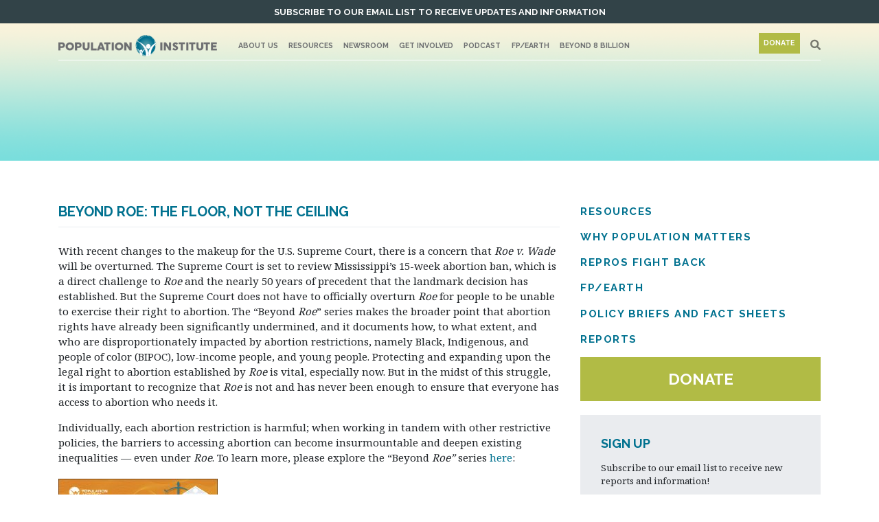

--- FILE ---
content_type: text/html; charset=UTF-8
request_url: https://www.populationinstitute.org/resource/beyond-roe-the-floor-not-the-ceiling/
body_size: 19686
content:
<!DOCTYPE html>
<html lang="en-US">
<head>
    <meta charset="UTF-8">
<script type="text/javascript">
/* <![CDATA[ */
var gform;gform||(document.addEventListener("gform_main_scripts_loaded",function(){gform.scriptsLoaded=!0}),document.addEventListener("gform/theme/scripts_loaded",function(){gform.themeScriptsLoaded=!0}),window.addEventListener("DOMContentLoaded",function(){gform.domLoaded=!0}),gform={domLoaded:!1,scriptsLoaded:!1,themeScriptsLoaded:!1,isFormEditor:()=>"function"==typeof InitializeEditor,callIfLoaded:function(o){return!(!gform.domLoaded||!gform.scriptsLoaded||!gform.themeScriptsLoaded&&!gform.isFormEditor()||(gform.isFormEditor()&&console.warn("The use of gform.initializeOnLoaded() is deprecated in the form editor context and will be removed in Gravity Forms 3.1."),o(),0))},initializeOnLoaded:function(o){gform.callIfLoaded(o)||(document.addEventListener("gform_main_scripts_loaded",()=>{gform.scriptsLoaded=!0,gform.callIfLoaded(o)}),document.addEventListener("gform/theme/scripts_loaded",()=>{gform.themeScriptsLoaded=!0,gform.callIfLoaded(o)}),window.addEventListener("DOMContentLoaded",()=>{gform.domLoaded=!0,gform.callIfLoaded(o)}))},hooks:{action:{},filter:{}},addAction:function(o,r,e,t){gform.addHook("action",o,r,e,t)},addFilter:function(o,r,e,t){gform.addHook("filter",o,r,e,t)},doAction:function(o){gform.doHook("action",o,arguments)},applyFilters:function(o){return gform.doHook("filter",o,arguments)},removeAction:function(o,r){gform.removeHook("action",o,r)},removeFilter:function(o,r,e){gform.removeHook("filter",o,r,e)},addHook:function(o,r,e,t,n){null==gform.hooks[o][r]&&(gform.hooks[o][r]=[]);var d=gform.hooks[o][r];null==n&&(n=r+"_"+d.length),gform.hooks[o][r].push({tag:n,callable:e,priority:t=null==t?10:t})},doHook:function(r,o,e){var t;if(e=Array.prototype.slice.call(e,1),null!=gform.hooks[r][o]&&((o=gform.hooks[r][o]).sort(function(o,r){return o.priority-r.priority}),o.forEach(function(o){"function"!=typeof(t=o.callable)&&(t=window[t]),"action"==r?t.apply(null,e):e[0]=t.apply(null,e)})),"filter"==r)return e[0]},removeHook:function(o,r,t,n){var e;null!=gform.hooks[o][r]&&(e=(e=gform.hooks[o][r]).filter(function(o,r,e){return!!(null!=n&&n!=o.tag||null!=t&&t!=o.priority)}),gform.hooks[o][r]=e)}});
/* ]]> */
</script>

    <meta name="viewport" content="width=device-width, initial-scale=1">
    <meta http-equiv="X-UA-Compatible" content="IE=edge">
    <link rel="profile" href="https://gmpg.org/xfn/11">
    <link rel="pingback" href="https://www.populationinstitute.org/xmlrpc.php">
<title>Beyond Roe: The Floor, Not the Ceiling | Population Institute</title>
<link data-rocket-preload as="style" href="https://fonts.googleapis.com/css2?family=Poppins%3Awght%40400%3B500%3B600&#038;ver=6.9&#038;display=swap" rel="preload">
<link data-rocket-preload as="style" href="https://fonts.googleapis.com/css?family=Raleway%3A400%2C500%2C700%2C900%7CNoto%20Serif&#038;display=swap" rel="preload">
<link href="https://fonts.googleapis.com/css2?family=Poppins%3Awght%40400%3B500%3B600&#038;ver=6.9&#038;display=swap" media="print" onload="this.media=&#039;all&#039;" rel="stylesheet">
<noscript data-wpr-hosted-gf-parameters=""><link rel="stylesheet" href="https://fonts.googleapis.com/css2?family=Poppins%3Awght%40400%3B500%3B600&#038;ver=6.9&#038;display=swap"></noscript>
<link href="https://fonts.googleapis.com/css?family=Raleway%3A400%2C500%2C700%2C900%7CNoto%20Serif&#038;display=swap" media="print" onload="this.media=&#039;all&#039;" rel="stylesheet">
<noscript data-wpr-hosted-gf-parameters=""><link rel="stylesheet" href="https://fonts.googleapis.com/css?family=Raleway%3A400%2C500%2C700%2C900%7CNoto%20Serif&#038;display=swap"></noscript>

<!-- The SEO Framework by Sybre Waaijer -->
<meta name="robots" content="max-snippet:-1,max-image-preview:standard,max-video-preview:-1" />
<link rel="canonical" href="https://www.populationinstitute.org/resource/beyond-roe-the-floor-not-the-ceiling/" />
<meta name="description" content="With recent changes to the makeup for the U.S. Supreme Court, there is a concern that Roe v. Wade will be overturned. The Supreme Court is set to review…" />
<meta property="og:type" content="article" />
<meta property="og:locale" content="en_US" />
<meta property="og:site_name" content="Population Institute" />
<meta property="og:title" content="Beyond Roe: The Floor, Not the Ceiling | Population Institute" />
<meta property="og:description" content="With recent changes to the makeup for the U.S. Supreme Court, there is a concern that Roe v. Wade will be overturned. The Supreme Court is set to review Mississippi’s 15-week abortion ban…" />
<meta property="og:url" content="https://www.populationinstitute.org/resource/beyond-roe-the-floor-not-the-ceiling/" />
<meta property="og:image" content="https://www.populationinstitute.org/wp-content/uploads/2021/11/Beyond-Roe-Cover-1.jpg" />
<meta property="og:image:width" content="900" />
<meta property="og:image:height" content="1165" />
<meta property="og:image" content="https://www.populationinstitute.org/wp-content/uploads/2021/11/Beyond-Roe-Cover-1-232x300.jpg" />
<meta property="article:published_time" content="2021-11-29T20:02:13+00:00" />
<meta property="article:modified_time" content="2021-11-29T20:47:50+00:00" />
<meta name="twitter:card" content="summary_large_image" />
<meta name="twitter:title" content="Beyond Roe: The Floor, Not the Ceiling | Population Institute" />
<meta name="twitter:description" content="With recent changes to the makeup for the U.S. Supreme Court, there is a concern that Roe v. Wade will be overturned. The Supreme Court is set to review Mississippi’s 15-week abortion ban…" />
<meta name="twitter:image" content="https://www.populationinstitute.org/wp-content/uploads/2021/11/Beyond-Roe-Cover-1.jpg" />
<script type="application/ld+json">{"@context":"https://schema.org","@graph":[{"@type":"WebSite","@id":"https://www.populationinstitute.org/#/schema/WebSite","url":"https://www.populationinstitute.org/","name":"Population Institute","inLanguage":"en-US","potentialAction":{"@type":"SearchAction","target":{"@type":"EntryPoint","urlTemplate":"https://www.populationinstitute.org/search/{search_term_string}/"},"query-input":"required name=search_term_string"},"publisher":{"@type":"Organization","@id":"https://www.populationinstitute.org/#/schema/Organization","name":"Population Institute","url":"https://www.populationinstitute.org/"}},{"@type":"WebPage","@id":"https://www.populationinstitute.org/resource/beyond-roe-the-floor-not-the-ceiling/","url":"https://www.populationinstitute.org/resource/beyond-roe-the-floor-not-the-ceiling/","name":"Beyond Roe: The Floor, Not the Ceiling | Population Institute","description":"With recent changes to the makeup for the U.S. Supreme Court, there is a concern that Roe v. Wade will be overturned. The Supreme Court is set to review…","inLanguage":"en-US","isPartOf":{"@id":"https://www.populationinstitute.org/#/schema/WebSite"},"breadcrumb":{"@type":"BreadcrumbList","@id":"https://www.populationinstitute.org/#/schema/BreadcrumbList","itemListElement":[{"@type":"ListItem","position":1,"item":"https://www.populationinstitute.org/","name":"Population Institute"},{"@type":"ListItem","position":2,"item":"https://www.populationinstitute.org/resource/","name":"Archives: Resources"},{"@type":"ListItem","position":3,"item":"https://www.populationinstitute.org/category/reports/","name":"Category: Reports"},{"@type":"ListItem","position":4,"name":"Beyond Roe: The Floor, Not the Ceiling"}]},"potentialAction":{"@type":"ReadAction","target":"https://www.populationinstitute.org/resource/beyond-roe-the-floor-not-the-ceiling/"},"datePublished":"2021-11-29T20:02:13+00:00","dateModified":"2021-11-29T20:47:50+00:00","author":{"@type":"Person","@id":"https://www.populationinstitute.org/#/schema/Person/9d3bba6a0c58b71b5b77877282d813ef","name":"Sumi Fleming"}}]}</script>
<!-- / The SEO Framework by Sybre Waaijer | 17.14ms meta | 0.51ms boot -->

<link rel='dns-prefetch' href='//www.populationinstitute.org' />
<link rel='dns-prefetch' href='//fonts.googleapis.com' />
<link href='https://fonts.gstatic.com' crossorigin rel='preconnect' />
<link rel="alternate" type="application/rss+xml" title="Population Institute &raquo; Feed" href="https://www.populationinstitute.org/feed/" />
<link rel="alternate" type="application/rss+xml" title="Population Institute &raquo; Comments Feed" href="https://www.populationinstitute.org/comments/feed/" />
<link rel="alternate" type="application/rss+xml" title="Population Institute &raquo; Beyond Roe: The Floor, Not the Ceiling Comments Feed" href="https://www.populationinstitute.org/resource/beyond-roe-the-floor-not-the-ceiling/feed/" />
<link rel="alternate" title="oEmbed (JSON)" type="application/json+oembed" href="https://www.populationinstitute.org/wp-json/oembed/1.0/embed?url=https%3A%2F%2Fwww.populationinstitute.org%2Fresource%2Fbeyond-roe-the-floor-not-the-ceiling%2F" />
<link rel="alternate" title="oEmbed (XML)" type="text/xml+oembed" href="https://www.populationinstitute.org/wp-json/oembed/1.0/embed?url=https%3A%2F%2Fwww.populationinstitute.org%2Fresource%2Fbeyond-roe-the-floor-not-the-ceiling%2F&#038;format=xml" />
<style id='wp-img-auto-sizes-contain-inline-css' type='text/css'>
img:is([sizes=auto i],[sizes^="auto," i]){contain-intrinsic-size:3000px 1500px}
/*# sourceURL=wp-img-auto-sizes-contain-inline-css */
</style>
<style id='wp-emoji-styles-inline-css' type='text/css'>

	img.wp-smiley, img.emoji {
		display: inline !important;
		border: none !important;
		box-shadow: none !important;
		height: 1em !important;
		width: 1em !important;
		margin: 0 0.07em !important;
		vertical-align: -0.1em !important;
		background: none !important;
		padding: 0 !important;
	}
/*# sourceURL=wp-emoji-styles-inline-css */
</style>
<style id='wp-block-library-inline-css' type='text/css'>
:root{--wp-block-synced-color:#7a00df;--wp-block-synced-color--rgb:122,0,223;--wp-bound-block-color:var(--wp-block-synced-color);--wp-editor-canvas-background:#ddd;--wp-admin-theme-color:#007cba;--wp-admin-theme-color--rgb:0,124,186;--wp-admin-theme-color-darker-10:#006ba1;--wp-admin-theme-color-darker-10--rgb:0,107,160.5;--wp-admin-theme-color-darker-20:#005a87;--wp-admin-theme-color-darker-20--rgb:0,90,135;--wp-admin-border-width-focus:2px}@media (min-resolution:192dpi){:root{--wp-admin-border-width-focus:1.5px}}.wp-element-button{cursor:pointer}:root .has-very-light-gray-background-color{background-color:#eee}:root .has-very-dark-gray-background-color{background-color:#313131}:root .has-very-light-gray-color{color:#eee}:root .has-very-dark-gray-color{color:#313131}:root .has-vivid-green-cyan-to-vivid-cyan-blue-gradient-background{background:linear-gradient(135deg,#00d084,#0693e3)}:root .has-purple-crush-gradient-background{background:linear-gradient(135deg,#34e2e4,#4721fb 50%,#ab1dfe)}:root .has-hazy-dawn-gradient-background{background:linear-gradient(135deg,#faaca8,#dad0ec)}:root .has-subdued-olive-gradient-background{background:linear-gradient(135deg,#fafae1,#67a671)}:root .has-atomic-cream-gradient-background{background:linear-gradient(135deg,#fdd79a,#004a59)}:root .has-nightshade-gradient-background{background:linear-gradient(135deg,#330968,#31cdcf)}:root .has-midnight-gradient-background{background:linear-gradient(135deg,#020381,#2874fc)}:root{--wp--preset--font-size--normal:16px;--wp--preset--font-size--huge:42px}.has-regular-font-size{font-size:1em}.has-larger-font-size{font-size:2.625em}.has-normal-font-size{font-size:var(--wp--preset--font-size--normal)}.has-huge-font-size{font-size:var(--wp--preset--font-size--huge)}.has-text-align-center{text-align:center}.has-text-align-left{text-align:left}.has-text-align-right{text-align:right}.has-fit-text{white-space:nowrap!important}#end-resizable-editor-section{display:none}.aligncenter{clear:both}.items-justified-left{justify-content:flex-start}.items-justified-center{justify-content:center}.items-justified-right{justify-content:flex-end}.items-justified-space-between{justify-content:space-between}.screen-reader-text{border:0;clip-path:inset(50%);height:1px;margin:-1px;overflow:hidden;padding:0;position:absolute;width:1px;word-wrap:normal!important}.screen-reader-text:focus{background-color:#ddd;clip-path:none;color:#444;display:block;font-size:1em;height:auto;left:5px;line-height:normal;padding:15px 23px 14px;text-decoration:none;top:5px;width:auto;z-index:100000}html :where(.has-border-color){border-style:solid}html :where([style*=border-top-color]){border-top-style:solid}html :where([style*=border-right-color]){border-right-style:solid}html :where([style*=border-bottom-color]){border-bottom-style:solid}html :where([style*=border-left-color]){border-left-style:solid}html :where([style*=border-width]){border-style:solid}html :where([style*=border-top-width]){border-top-style:solid}html :where([style*=border-right-width]){border-right-style:solid}html :where([style*=border-bottom-width]){border-bottom-style:solid}html :where([style*=border-left-width]){border-left-style:solid}html :where(img[class*=wp-image-]){height:auto;max-width:100%}:where(figure){margin:0 0 1em}html :where(.is-position-sticky){--wp-admin--admin-bar--position-offset:var(--wp-admin--admin-bar--height,0px)}@media screen and (max-width:600px){html :where(.is-position-sticky){--wp-admin--admin-bar--position-offset:0px}}

/*# sourceURL=wp-block-library-inline-css */
</style><style id='global-styles-inline-css' type='text/css'>
:root{--wp--preset--aspect-ratio--square: 1;--wp--preset--aspect-ratio--4-3: 4/3;--wp--preset--aspect-ratio--3-4: 3/4;--wp--preset--aspect-ratio--3-2: 3/2;--wp--preset--aspect-ratio--2-3: 2/3;--wp--preset--aspect-ratio--16-9: 16/9;--wp--preset--aspect-ratio--9-16: 9/16;--wp--preset--color--black: #000000;--wp--preset--color--cyan-bluish-gray: #abb8c3;--wp--preset--color--white: #ffffff;--wp--preset--color--pale-pink: #f78da7;--wp--preset--color--vivid-red: #cf2e2e;--wp--preset--color--luminous-vivid-orange: #ff6900;--wp--preset--color--luminous-vivid-amber: #fcb900;--wp--preset--color--light-green-cyan: #7bdcb5;--wp--preset--color--vivid-green-cyan: #00d084;--wp--preset--color--pale-cyan-blue: #8ed1fc;--wp--preset--color--vivid-cyan-blue: #0693e3;--wp--preset--color--vivid-purple: #9b51e0;--wp--preset--gradient--vivid-cyan-blue-to-vivid-purple: linear-gradient(135deg,rgb(6,147,227) 0%,rgb(155,81,224) 100%);--wp--preset--gradient--light-green-cyan-to-vivid-green-cyan: linear-gradient(135deg,rgb(122,220,180) 0%,rgb(0,208,130) 100%);--wp--preset--gradient--luminous-vivid-amber-to-luminous-vivid-orange: linear-gradient(135deg,rgb(252,185,0) 0%,rgb(255,105,0) 100%);--wp--preset--gradient--luminous-vivid-orange-to-vivid-red: linear-gradient(135deg,rgb(255,105,0) 0%,rgb(207,46,46) 100%);--wp--preset--gradient--very-light-gray-to-cyan-bluish-gray: linear-gradient(135deg,rgb(238,238,238) 0%,rgb(169,184,195) 100%);--wp--preset--gradient--cool-to-warm-spectrum: linear-gradient(135deg,rgb(74,234,220) 0%,rgb(151,120,209) 20%,rgb(207,42,186) 40%,rgb(238,44,130) 60%,rgb(251,105,98) 80%,rgb(254,248,76) 100%);--wp--preset--gradient--blush-light-purple: linear-gradient(135deg,rgb(255,206,236) 0%,rgb(152,150,240) 100%);--wp--preset--gradient--blush-bordeaux: linear-gradient(135deg,rgb(254,205,165) 0%,rgb(254,45,45) 50%,rgb(107,0,62) 100%);--wp--preset--gradient--luminous-dusk: linear-gradient(135deg,rgb(255,203,112) 0%,rgb(199,81,192) 50%,rgb(65,88,208) 100%);--wp--preset--gradient--pale-ocean: linear-gradient(135deg,rgb(255,245,203) 0%,rgb(182,227,212) 50%,rgb(51,167,181) 100%);--wp--preset--gradient--electric-grass: linear-gradient(135deg,rgb(202,248,128) 0%,rgb(113,206,126) 100%);--wp--preset--gradient--midnight: linear-gradient(135deg,rgb(2,3,129) 0%,rgb(40,116,252) 100%);--wp--preset--font-size--small: 13px;--wp--preset--font-size--medium: 20px;--wp--preset--font-size--large: 36px;--wp--preset--font-size--x-large: 42px;--wp--preset--spacing--20: 0.44rem;--wp--preset--spacing--30: 0.67rem;--wp--preset--spacing--40: 1rem;--wp--preset--spacing--50: 1.5rem;--wp--preset--spacing--60: 2.25rem;--wp--preset--spacing--70: 3.38rem;--wp--preset--spacing--80: 5.06rem;--wp--preset--shadow--natural: 6px 6px 9px rgba(0, 0, 0, 0.2);--wp--preset--shadow--deep: 12px 12px 50px rgba(0, 0, 0, 0.4);--wp--preset--shadow--sharp: 6px 6px 0px rgba(0, 0, 0, 0.2);--wp--preset--shadow--outlined: 6px 6px 0px -3px rgb(255, 255, 255), 6px 6px rgb(0, 0, 0);--wp--preset--shadow--crisp: 6px 6px 0px rgb(0, 0, 0);}:where(.is-layout-flex){gap: 0.5em;}:where(.is-layout-grid){gap: 0.5em;}body .is-layout-flex{display: flex;}.is-layout-flex{flex-wrap: wrap;align-items: center;}.is-layout-flex > :is(*, div){margin: 0;}body .is-layout-grid{display: grid;}.is-layout-grid > :is(*, div){margin: 0;}:where(.wp-block-columns.is-layout-flex){gap: 2em;}:where(.wp-block-columns.is-layout-grid){gap: 2em;}:where(.wp-block-post-template.is-layout-flex){gap: 1.25em;}:where(.wp-block-post-template.is-layout-grid){gap: 1.25em;}.has-black-color{color: var(--wp--preset--color--black) !important;}.has-cyan-bluish-gray-color{color: var(--wp--preset--color--cyan-bluish-gray) !important;}.has-white-color{color: var(--wp--preset--color--white) !important;}.has-pale-pink-color{color: var(--wp--preset--color--pale-pink) !important;}.has-vivid-red-color{color: var(--wp--preset--color--vivid-red) !important;}.has-luminous-vivid-orange-color{color: var(--wp--preset--color--luminous-vivid-orange) !important;}.has-luminous-vivid-amber-color{color: var(--wp--preset--color--luminous-vivid-amber) !important;}.has-light-green-cyan-color{color: var(--wp--preset--color--light-green-cyan) !important;}.has-vivid-green-cyan-color{color: var(--wp--preset--color--vivid-green-cyan) !important;}.has-pale-cyan-blue-color{color: var(--wp--preset--color--pale-cyan-blue) !important;}.has-vivid-cyan-blue-color{color: var(--wp--preset--color--vivid-cyan-blue) !important;}.has-vivid-purple-color{color: var(--wp--preset--color--vivid-purple) !important;}.has-black-background-color{background-color: var(--wp--preset--color--black) !important;}.has-cyan-bluish-gray-background-color{background-color: var(--wp--preset--color--cyan-bluish-gray) !important;}.has-white-background-color{background-color: var(--wp--preset--color--white) !important;}.has-pale-pink-background-color{background-color: var(--wp--preset--color--pale-pink) !important;}.has-vivid-red-background-color{background-color: var(--wp--preset--color--vivid-red) !important;}.has-luminous-vivid-orange-background-color{background-color: var(--wp--preset--color--luminous-vivid-orange) !important;}.has-luminous-vivid-amber-background-color{background-color: var(--wp--preset--color--luminous-vivid-amber) !important;}.has-light-green-cyan-background-color{background-color: var(--wp--preset--color--light-green-cyan) !important;}.has-vivid-green-cyan-background-color{background-color: var(--wp--preset--color--vivid-green-cyan) !important;}.has-pale-cyan-blue-background-color{background-color: var(--wp--preset--color--pale-cyan-blue) !important;}.has-vivid-cyan-blue-background-color{background-color: var(--wp--preset--color--vivid-cyan-blue) !important;}.has-vivid-purple-background-color{background-color: var(--wp--preset--color--vivid-purple) !important;}.has-black-border-color{border-color: var(--wp--preset--color--black) !important;}.has-cyan-bluish-gray-border-color{border-color: var(--wp--preset--color--cyan-bluish-gray) !important;}.has-white-border-color{border-color: var(--wp--preset--color--white) !important;}.has-pale-pink-border-color{border-color: var(--wp--preset--color--pale-pink) !important;}.has-vivid-red-border-color{border-color: var(--wp--preset--color--vivid-red) !important;}.has-luminous-vivid-orange-border-color{border-color: var(--wp--preset--color--luminous-vivid-orange) !important;}.has-luminous-vivid-amber-border-color{border-color: var(--wp--preset--color--luminous-vivid-amber) !important;}.has-light-green-cyan-border-color{border-color: var(--wp--preset--color--light-green-cyan) !important;}.has-vivid-green-cyan-border-color{border-color: var(--wp--preset--color--vivid-green-cyan) !important;}.has-pale-cyan-blue-border-color{border-color: var(--wp--preset--color--pale-cyan-blue) !important;}.has-vivid-cyan-blue-border-color{border-color: var(--wp--preset--color--vivid-cyan-blue) !important;}.has-vivid-purple-border-color{border-color: var(--wp--preset--color--vivid-purple) !important;}.has-vivid-cyan-blue-to-vivid-purple-gradient-background{background: var(--wp--preset--gradient--vivid-cyan-blue-to-vivid-purple) !important;}.has-light-green-cyan-to-vivid-green-cyan-gradient-background{background: var(--wp--preset--gradient--light-green-cyan-to-vivid-green-cyan) !important;}.has-luminous-vivid-amber-to-luminous-vivid-orange-gradient-background{background: var(--wp--preset--gradient--luminous-vivid-amber-to-luminous-vivid-orange) !important;}.has-luminous-vivid-orange-to-vivid-red-gradient-background{background: var(--wp--preset--gradient--luminous-vivid-orange-to-vivid-red) !important;}.has-very-light-gray-to-cyan-bluish-gray-gradient-background{background: var(--wp--preset--gradient--very-light-gray-to-cyan-bluish-gray) !important;}.has-cool-to-warm-spectrum-gradient-background{background: var(--wp--preset--gradient--cool-to-warm-spectrum) !important;}.has-blush-light-purple-gradient-background{background: var(--wp--preset--gradient--blush-light-purple) !important;}.has-blush-bordeaux-gradient-background{background: var(--wp--preset--gradient--blush-bordeaux) !important;}.has-luminous-dusk-gradient-background{background: var(--wp--preset--gradient--luminous-dusk) !important;}.has-pale-ocean-gradient-background{background: var(--wp--preset--gradient--pale-ocean) !important;}.has-electric-grass-gradient-background{background: var(--wp--preset--gradient--electric-grass) !important;}.has-midnight-gradient-background{background: var(--wp--preset--gradient--midnight) !important;}.has-small-font-size{font-size: var(--wp--preset--font-size--small) !important;}.has-medium-font-size{font-size: var(--wp--preset--font-size--medium) !important;}.has-large-font-size{font-size: var(--wp--preset--font-size--large) !important;}.has-x-large-font-size{font-size: var(--wp--preset--font-size--x-large) !important;}
/*# sourceURL=global-styles-inline-css */
</style>

<style id='classic-theme-styles-inline-css' type='text/css'>
/*! This file is auto-generated */
.wp-block-button__link{color:#fff;background-color:#32373c;border-radius:9999px;box-shadow:none;text-decoration:none;padding:calc(.667em + 2px) calc(1.333em + 2px);font-size:1.125em}.wp-block-file__button{background:#32373c;color:#fff;text-decoration:none}
/*# sourceURL=/wp-includes/css/classic-themes.min.css */
</style>
<link rel='stylesheet' id='wp-components-css' href='https://www.populationinstitute.org/wp-includes/css/dist/components/style.min.css?ver=6.9' type='text/css' media='all' />
<link rel='stylesheet' id='wp-preferences-css' href='https://www.populationinstitute.org/wp-includes/css/dist/preferences/style.min.css?ver=6.9' type='text/css' media='all' />
<link rel='stylesheet' id='wp-block-editor-css' href='https://www.populationinstitute.org/wp-includes/css/dist/block-editor/style.min.css?ver=6.9' type='text/css' media='all' />
<link rel='stylesheet' id='popup-maker-block-library-style-css' href='https://www.populationinstitute.org/wp-content/plugins/popup-maker/dist/packages/block-library-style.css?ver=dbea705cfafe089d65f1' type='text/css' media='all' />
<link rel='stylesheet' id='pi-pagination-css' href='https://www.populationinstitute.org/wp-content/mu-plugins/popinst_core/src/WaveMotion/PopinstCore/assets/css/pagination.css?ver=6.9' type='text/css' media='all' />
<link rel='stylesheet' id='parent-style-css' href='https://www.populationinstitute.org/wp-content/themes/wp-bootstrap-starter/style.css?ver=6.9' type='text/css' media='all' />
<link rel='stylesheet' id='child-style-css' href='https://www.populationinstitute.org/wp-content/themes/populationinstitute/style.css?ver=1.0.0' type='text/css' media='all' />


<link rel='stylesheet' id='population-clock-css-css' href='https://www.populationinstitute.org/wp-content/plugins/population_clock/src/WaveMotion/PopulationClock/assets/css/population_clock.css?ver=6.9' type='text/css' media='all' />
<link rel='stylesheet' id='wonderplugin-slider-css-css' href='https://www.populationinstitute.org/wp-content/plugins/wonderplugin-slider-lite/engine/wonderpluginsliderengine.css?ver=14.5' type='text/css' media='all' />

<link rel='stylesheet' id='wp-bootstrap-starter-bootstrap-css-css' href='https://www.populationinstitute.org/wp-content/themes/wp-bootstrap-starter/inc/assets/css/bootstrap.min.css?ver=6.9' type='text/css' media='all' />
<link rel='stylesheet' id='wp-bootstrap-starter-fontawesome-cdn-css' href='https://www.populationinstitute.org/wp-content/themes/wp-bootstrap-starter/inc/assets/css/fontawesome.min.css?ver=6.9' type='text/css' media='all' />
<link rel='stylesheet' id='wp-bootstrap-starter-style-css' href='https://www.populationinstitute.org/wp-content/themes/populationinstitute/style.css?ver=6.9' type='text/css' media='all' />
<script type="text/javascript" src="https://www.populationinstitute.org/wp-content/plugins/popinst_reportcard/src/WaveMotion/PopinstReportcard/assets/vendor/amcharts/ammap/ammap.js?ver=6.9" id="ammap-core-js"></script>
<script type="text/javascript" src="https://www.populationinstitute.org/wp-content/plugins/popinst_reportcard/src/WaveMotion/PopinstReportcard/assets/vendor/amcharts/ammap/maps/js/usaLow.js?ver=6.9" id="ammap-usa-js"></script>
<script type="text/javascript" src="https://www.populationinstitute.org/wp-content/plugins/popinst_reportcard/src/WaveMotion/PopinstReportcard/assets/vendor/amcharts/ammap/maps/js/worldHigh.js?ver=6.9" id="ammap-world-js"></script>
<script type="text/javascript" src="https://www.populationinstitute.org/wp-content/plugins/popinst_reportcard/src/WaveMotion/PopinstReportcard/assets/vendor/amcharts/ammap/themes/light.js?ver=6.9" id="ammap-theme-js"></script>
<script type="text/javascript" src="https://www.populationinstitute.org/wp-includes/js/jquery/jquery.min.js?ver=3.7.1" id="jquery-core-js"></script>
<script type="text/javascript" src="https://www.populationinstitute.org/wp-includes/js/jquery/jquery-migrate.min.js?ver=3.4.1" id="jquery-migrate-js"></script>
<script type="text/javascript" src="https://www.populationinstitute.org/wp-content/plugins/population_clock/src/WaveMotion/PopulationClock/assets/js/jquery.cookie.js?ver=6.9" id="jquery-cookie-js"></script>
<script type="text/javascript" src="https://www.populationinstitute.org/wp-content/plugins/population_clock/src/WaveMotion/PopulationClock/assets/js/population_clock.js?ver=6.9" id="population-clock-js-js"></script>
<script type="text/javascript" src="https://www.populationinstitute.org/wp-content/plugins/wonderplugin-slider-lite/engine/wonderpluginsliderskins.js?ver=14.5" id="wonderplugin-slider-skins-script-js"></script>
<script type="text/javascript" src="https://www.populationinstitute.org/wp-content/plugins/wonderplugin-slider-lite/engine/wonderpluginslider.js?ver=14.5" id="wonderplugin-slider-script-js"></script>
<script type="text/javascript" src="https://www.populationinstitute.org/wp-content/themes/populationinstitute/js/search.js?ver=6.9" id="search-js-js"></script>
<link rel="https://api.w.org/" href="https://www.populationinstitute.org/wp-json/" /><link rel="alternate" title="JSON" type="application/json" href="https://www.populationinstitute.org/wp-json/wp/v2/resource/4042" /><link rel="EditURI" type="application/rsd+xml" title="RSD" href="https://www.populationinstitute.org/xmlrpc.php?rsd" />
<link rel="pingback" href="https://www.populationinstitute.org/xmlrpc.php">    <style type="text/css">
        #page-sub-header { background: ; }
    </style>
    	<style type="text/css">
	        a.site-title,
		.site-description {
			color: #ffffff;
		}
		</style>
			<style type="text/css" id="wp-custom-css">
			video-container { position: relative; padding-bottom: 56.25%; padding-top: 30px; height: 0; overflow: hidden; }

.video-container iframe, .video-container object, .video-container embed { position: absolute; top: 0; left: 0; width: 100%; height: 100%; }




/* rePROs
---------------------- */
body.page-template-repros, .page-template-repros h1, .page-template-repros h2, .page-template-repros h3, .page-template-repros p, .page-template-repros a, .page-template-repros footer, body.resource-template-repros, .resource-template-repros h1, .resource-template-repros h2, .resource-template-repros h3, .resource-template-repros p, .resource-template-repros a, .resource-template-repros footer {
	font-family: 'Poppins', sans-serif !important;
}

.page-template-repros h1, .resource-template-repros h1 {
}

.page-template-repros h2, .resource-template-repros h2 {
	color: #4a4a4a;
	font-weight: 600;
	font-style: normal;
	font-size: 40px;
	letter-spacing: 0em;
	line-height: 1.2em;
	text-transform: none;
}

.page-template-repros h3, .resource-template-repros h3 {
	font-weight: 600;
	font-style: normal;
	letter-spacing: 0em;
	text-transform: none;
	line-height: 1em;
	color: #aa4497;
}

.page-template-repros a, .resource-template-repros a {
	color: #aa4497 !important;
	padding-bottom: 0.05em;
    border-bottom-width: 1px;
    border-bottom-style: solid;
    border-bottom-color: rgba(170,68,151,.3);
}
.page-template-repros a:hover, .page-template-repros a:focus, .resource-template-repros a:hover, .resource-template-repros a:focus {
	color: rgba(170,68,151,.6) !important;
	border-color: rgba(170,68,151,.15);
	text-decoration: none;
}

.page-template-repros a.btn, .page-template-repros .btn-primary, .resource-template-repros a.btn, .resource-template-repros .btn-primary {
	background-color: #aa4497 !important;
	color: #fff !important;
	border-bottom: none;
}

.page-template-repros header, .resource-template-repros header {
	background: #f8f8f8 !important;
	min-height: auto !important;
}

.page-template-repros .navbar-brand, .resource-template-repros .navbar-brand {
	max-width: 75px;
}

.page-template-repros #masthead nav, .resource-template-repros #masthead nav {
	border-bottom: 0 !important;
}
.page-template-repros .navbar-nav > li > a, .resource-template-repros .navbar-nav > li > a {
	color: #303030 !important;
	font-size: 14.5px !important;
	font-weight: 500 !important;
	border-bottom: none;
}
.page-template-repros .navbar-nav > li > a:hover, .page-template-repros .navbar-nav > li > a:focus, .resource-template-repros .navbar-nav > li > a:hover, .resource-template-repros .navbar-nav > li > a:focus {
	color: #aa4497 !important;
}
.page-template-repros .navbar-nav .button, .resource-template-repros .navbar-nav .button {
	border: 2px solid #aa4497;
	border-radius: 300px;
	color: #aa4497 !important;
	padding: 12px 18px !important;
}
.page-template-repros .navbar-nav .button:hover, .page-template-repros .navbar-nav .button:focus, .resource-template-repros .navbar-nav .button:hover, .resource-template-repros .navbar-nav .button:focus {
	background-color: #aa4497 !important;
	color: #fff !important;
}

.page-template-repros .search-bar .search-container, .resource-template-repros .search-bar .search-container {
	background-color: #3c046c !important;
}

.page-template-repros .site-main, .resource-template-repros .site-main {
	margin-top: 4rem;
}


.page-template-repros footer.site-footer, .resource-template-repros footer.site-footer {
	background-color: #303030 !important;
	color: #fff;
}
.page-template-repros footer h1, .page-template-repros footer h2, .page-template-repros footer h3, .page-template-repros footer a, .resource-template-repros footer h1, .resource-template-repros footer h2, .resource-template-repros footer h3, .resource-template-repros footer a {
	color: #fff !important;
}

.page-template-repros footer h3, .resource-template-repros footer h3 {
	margin-bottom: 2rem;
	text-transform: uppercase;
}

.page-template-repros footer p, .page-template-repros footer .copyright, .resource-template-repros footer p, .resource-template-repros footer .copyright {
	font-size: 1rem;
}

.page-template-repros footer a, .resource-template-repros footer a {
	padding-bottom: 0.05em;
	border-bottom-width: 1px;
	border-bottom-style: solid;
	border-bottom-color: rgba(255,255,255,.3);
}
.page-template-repros footer a:hover, .page-template-repros footer a:focus, .resource-template-repros footer a:hover, .resource-template-repros footer a:focus {
	color: rgba(255,255,255,.6) !important;
	border-color: rgba(255,255,255,.15);
}

.page-template-repros footer .gform_heading, .resource-template-repros footer .gform_heading {
	margin-bottom: 2rem;
}
.page-template-repros footer .gform_title, .resource-template-repros footer .gform_title {
	display: none;
}

.page-template-repros footer .gform_wrapper.gravity-theme .gfield input, .resource-template-repros footer .gform_wrapper.gravity-theme .gfield input {
	border-radius: 300px;
	border: 0;
	padding: 1rem;
	max-width: 80%;
}

.page-template-repros footer .gform_wrapper .gform_footer input[type=submit], .resource-template-repros footer .gform_wrapper .gform_footer input[type=submit] {
	background-color: transparent;
	border: 1px solid rgba(255,255,255,.75);
	border-radius: 300px;
	padding: 1rem 2rem;
}
.page-template-repros footer .gform_wrapper .gform_footer input[type=submit]:hover, .page-template-repros footer .gform_wrapper .gform_footer input[type=submit]:focus, .resource-template-repros footer .gform_wrapper .gform_footer input[type=submit]:hover, .resource-template-repros footer .gform_wrapper .gform_footer input[type=submit]:focus {
	background-color: rgba(255,255,255,.75);
	color: #1d1d1d;
}

#label_4_18_1, 
#input_4_6 label
{
	font-weight: bold;
	font-size: 1rem;
	color: #000;
}

		</style>
		<meta name="generator" content="WP Rocket 3.20.2" data-wpr-features="wpr_desktop" /></head>

<body data-rsssl=1 class="wp-singular resource-template-default single single-resource postid-4042 wp-theme-wp-bootstrap-starter wp-child-theme-populationinstitute">
<div data-rocket-location-hash="54257ff4dc2eb7aae68fa23eb5f11e06" id="page" class="site">
	<a class="skip-link screen-reader-text" href="#content">Skip to content</a>

    <div data-rocket-location-hash="33128ab7fd2230f49691668fb5f3633a" class="header-alert">
        <a href="/subscribe/"><p>Subscribe to our email list to receive updates and information</p></a>
    </div>
    
    
        <header data-rocket-location-hash="bde0319007178ded9630d4154a5215bb" id="masthead" class="site-header navbar-static-top navbar-light" role="banner">
            <div data-rocket-location-hash="a07ea42f7826adb30ee53f29399bc39c" class="container">

                <nav class="navbar navbar-expand-lg p-0">
                    <div class="navbar-brand">
                                                    <a href="https://www.populationinstitute.org/">
                                <img src="https://www.populationinstitute.org/wp-content/uploads/2019/08/header-logo.png" alt="Population Institute">
                            </a>
                        
                    </div>

                    <button class="navbar-toggler" type="button" data-toggle="collapse" data-target="#main-nav" aria-controls="" aria-expanded="false" aria-label="Toggle navigation">
                    <span class="navbar-toggler-icon"></span>
                </button>

				<div class="navbar-collapse collapse w-100" id="main-nav">
				
                	<div id="main-nav" class="navbar-nav w-auto justify-content-center"><ul id="menu-main" class="navbar-nav"><li itemscope="itemscope" itemtype="https://www.schema.org/SiteNavigationElement" id="menu-item-127" class="menu-item menu-item-type-post_type menu-item-object-page menu-item-127 nav-item"><a title="About Us" href="https://www.populationinstitute.org/about/" class="nav-link">About Us</a></li>
<li itemscope="itemscope" itemtype="https://www.schema.org/SiteNavigationElement" id="menu-item-703" class="menu-item menu-item-type-post_type menu-item-object-page menu-item-703 nav-item"><a title="Resources" href="https://www.populationinstitute.org/resources/" class="nav-link">Resources</a></li>
<li itemscope="itemscope" itemtype="https://www.schema.org/SiteNavigationElement" id="menu-item-132" class="menu-item menu-item-type-post_type menu-item-object-page menu-item-132 nav-item"><a title="Newsroom" href="https://www.populationinstitute.org/newsroom/" class="nav-link">Newsroom</a></li>
<li itemscope="itemscope" itemtype="https://www.schema.org/SiteNavigationElement" id="menu-item-136" class="menu-item menu-item-type-post_type menu-item-object-page menu-item-136 nav-item"><a title="Get Involved" href="https://www.populationinstitute.org/get-involved/" class="nav-link">Get Involved</a></li>
<li itemscope="itemscope" itemtype="https://www.schema.org/SiteNavigationElement" id="menu-item-5478" class="menu-item menu-item-type-custom menu-item-object-custom menu-item-5478 nav-item"><a title="Podcast" target="_blank" href="https://www.reprosfightback.com/" class="nav-link">Podcast</a></li>
<li itemscope="itemscope" itemtype="https://www.schema.org/SiteNavigationElement" id="menu-item-5479" class="menu-item menu-item-type-custom menu-item-object-custom menu-item-5479 nav-item"><a title="FP/Earth" target="_blank" href="https://fpearth.org/" class="nav-link">FP/Earth</a></li>
<li itemscope="itemscope" itemtype="https://www.schema.org/SiteNavigationElement" id="menu-item-5422" class="menu-item menu-item-type-post_type menu-item-object-page menu-item-5422 nav-item"><a title="Beyond 8 Billion" href="https://www.populationinstitute.org/beyond-8-billion/" class="nav-link">Beyond 8 Billion</a></li>
</ul></div>                	
                	<ul class="nav navbar-nav ml-auto justify-content-end header-right">
                		<li class="nav-item">
                			<a class="btn btn-primary" href="/donate/" role="button">Donate</a>
                		</li>
            			<li class="nav-item">
            				<span class="navbar-text d-none d-lg-block">
            					<i class="fa fa-search" aria-hidden="true"></i>
            				</span>
            				<span class="navbar-text d-lg-none">
            					<form role="search" method="get" class="search-form text-center" action="https://www.populationinstitute.org/">
    <label>
        <input type="search" class="search-field form-control" placeholder="Search &hellip;" value="" name="s" title="Search for:">
    </label>
    <input type="submit" class="search-submit btn btn-primary" value="Search">
</form>



            				</span>
            			</li>
        			</ul>
        		</div>
                </nav>
                
                <div class="search-bar">
					<div class="col-lg-5 col-xl-4 ml-auto search-container">
						<form role="search" method="get" class="search-form text-center" action="https://www.populationinstitute.org/">
    <label>
        <input type="search" class="search-field form-control" placeholder="Search &hellip;" value="" name="s" title="Search for:">
    </label>
    <input type="submit" class="search-submit btn btn-primary" value="Search">
</form>



					</div>
				</div><!--  .search-bar -->

            </div>
        </header><!-- #masthead -->
        
	<div data-rocket-location-hash="595d943ee05848cdfea111ae6e6fbd83" id="content" class="site-content">
    <div data-rocket-location-hash="c2b2a1461d8b94e639cd80a05325878c" class="container">
    <div class="row">

	<section id="primary" class="content-area col-sm-12 col-lg-8">
		<main id="main" class="site-main" role="main">

		
<article id="post-4042" class="post-4042 resource type-resource status-publish has-post-thumbnail hentry category-reports">
	<header class="entry-header">
		<h1 class="entry-title">Beyond Roe: The Floor, Not the Ceiling</h1>	</header><!-- .entry-header -->
	<div class="entry-content">
		<p>With recent changes to the makeup for the U.S. Supreme Court, there is a concern that <em>Roe v. Wade</em> will be overturned. The Supreme Court is set to review Mississippi’s 15-week abortion ban, which is a direct challenge to <em>Roe </em>and the nearly 50 years of precedent that the landmark decision has established. But the Supreme Court does not have to officially overturn <em>Roe</em> for people to be unable to exercise their right to abortion. The “Beyond <em>Roe</em>” series makes the broader point that abortion rights have already been significantly undermined, and it documents how, to what extent, and who are disproportionately impacted by abortion restrictions, namely Black, Indigenous, and people of color (BIPOC), low-income people, and young people. Protecting and expanding upon the legal right to abortion established by <em>Roe</em> is vital, especially now. But in the midst of this struggle, it is important to recognize that <em>Roe</em> is not and has never been enough to ensure that everyone has access to abortion who needs it.</p>
<p>Individually, each abortion restriction is harmful; when working in tandem with other restrictive policies, the barriers to accessing abortion can become insurmountable and deepen existing inequalities — even under <em>Roe</em>. To learn more, please explore the “Beyond <em>Roe”</em> series <a href="https://www.populationinstitute.org/wp-content/uploads/2021/11/PI-3053-_01-Baseline-Not-A-Ceiling-4.pdf">here</a>:</p>
<p><a href="https://www.populationinstitute.org/wp-content/uploads/2021/11/PI-3053-_01-Baseline-Not-A-Ceiling-4.pdf"><img fetchpriority="high" decoding="async" class="alignnone size-medium wp-image-4049" src="https://www.populationinstitute.org/wp-content/uploads/2021/11/Beyond-Roe-Cover-1-232x300.jpg" alt="" width="232" height="300" srcset="https://www.populationinstitute.org/wp-content/uploads/2021/11/Beyond-Roe-Cover-1-232x300.jpg 232w, https://www.populationinstitute.org/wp-content/uploads/2021/11/Beyond-Roe-Cover-1-791x1024.jpg 791w, https://www.populationinstitute.org/wp-content/uploads/2021/11/Beyond-Roe-Cover-1-768x994.jpg 768w, https://www.populationinstitute.org/wp-content/uploads/2021/11/Beyond-Roe-Cover-1.jpg 900w" sizes="(max-width: 232px) 100vw, 232px" /></a></p>
<p>All of these anti-abortion laws interact with one another to create a suite of hostile policies that severely undermine abortion rights. While individually these policies create barriers that limit a person’s access to abortion services, they also work in tandem to make it virtually impossible to obtain abortion care in some regions of the country. Restrictive abortion laws and policies can be broken down into several categories, including:</p>
<p><a href="https://www.populationinstitute.org/wp-content/uploads/2021/11/PI-3053-_02-Gestational-Age-Bans-3.pdf"><strong>Gestational Age Bans</strong></a></p>
<p>Gestational age bans restrict abortion after a specific point in pregnancy. The efforts to pass early gestational age bans have been viewed by many to be an attempt to bring a case before the Supreme Court to directly challenge Roe and point to Mississippi’s 15-week as an example.</p>
<p><a href="https://www.populationinstitute.org/wp-content/uploads/2021/11/PI-3053-_04-Insurance-Coverage-3.pdf"><strong>Insurance Coverage Bans</strong></a></p>
<p>Insurance coverage plays a major role in affordable and equitable access to abortion care. Some state governments have passed bans on abortion coverage in public employees’ insurance policies, as well as have laws restricting abortion coverage in all private health insurance plans. Some states also restrict abortion coverage in plans offered through the health insurance exchanges established under the <em>Affordable Care Act</em>. The Hyde Amendment, a federal-level policy, also plays a role in denying coverage for abortion care. It prohibits the use of federal funds for abortions except in cases of life endangerment, rape, or incest. This restriction denies abortion coverage to many of those enrolled in Medicaid, the nation’s primary health insurance program for low-income individuals and families. Other individuals impacted by the Hyde Amendment include people insured by Indian Health Service, Medicare, the Children’s Health Insurance Program, the military’s TRICARE program, federal prisons, immigration detention centers, the Peace Corps, and the Federal Employees Health Benefits Program.</p>
<p><a href="https://www.populationinstitute.org/wp-content/uploads/2021/11/PI-3053-_06-Method-Bans-3.pdf"><strong>Method Bans or Restrictions</strong></a></p>
<p>These laws ban methods of abortion care, including the safest and most common method of abortion care in the second trimester: dilation and evacuation (D&amp;E) procedures. Other restrictions include those around telemedicine and the provision of medication abortion, a safe, nonsurgical abortion practice that can expand access to abortion, particularly for individuals in rural areas and regions with few abortion providers.</p>
<p><a href="https://www.populationinstitute.org/wp-content/uploads/2021/11/PI-3053-_05-Medically-Unnecessary-Requirements-3.pdf"><strong>Other Medically Unnecessary Requirements</strong></a></p>
<p>Medically unnecessary requirements are often touted as protecting pregnant people’s health, but in reality, they place additional burdens of cost and time on people seeking abortion care. These types of requirements can include mandatory counseling that incorporates medically misleading information, mandatory waiting periods, and forced ultrasounds.</p>
<p><a href="https://www.populationinstitute.org/wp-content/uploads/2021/11/PI-3053-_07-Parental-Involvement-3.pdf"><strong>Parental Involvement Laws</strong></a></p>
<p>Parental involvement laws require parental notification, consent, or judicial approval for minors seeking abortion care. These laws often delay or prevent young people’s access to abortion services and disproportionately affect immigrant youth.</p>
<p><a href="https://www.populationinstitute.org/wp-content/uploads/2021/11/PI-3053-_08-Religious-Refusals-3.pdf"><strong>Religious Refusals</strong></a></p>
<p>Religious refusal laws allow most health care workers to deny patients access to certain types of health care services if that worker deems it contrary to their personal beliefs.</p>
<p><a href="https://www.populationinstitute.org/wp-content/uploads/2021/11/PI-3053-_03-SB-8-3.pdf"><strong>SB 8</strong></a></p>
<p>Texas’ Senate Bill 8 (SB 8) is one of the nation’s most restrictive abortion laws. It bans abortion as early as six weeks into pregnancy, two weeks after a missed period, with no exceptions in cases of rape or incest. This law is in effect despite being unconstitutional and was designed to be immune to judicial review. SB 8 is currently serving as a template for lawmakers in other states to implement similar bans.</p>
<p><a href="https://www.populationinstitute.org/wp-content/uploads/2021/11/PI-3053-_09-Trap-Laws-3.pdf"><strong>TRAP Laws</strong></a></p>
<p>Targeted restrictions on abortion providers—known as TRAP laws— impose medically unnecessary requirements on providers and clinics under the guise of protecting pregnant people’s health. The enactment of these regulations has become unnecessarily burdensome on providers and clinics, forcing some of them to stop providing care.</p>
<p><a href="https://www.populationinstitute.org/wp-content/uploads/2021/11/PI-3053-_10-Trigger-Provisions-4.pdf"><strong>Trigger Bans</strong></a></p>
<p>Many states have passed laws to restrict the legal status of abortion should the Supreme Court overturn <em>Roe</em>. These “trigger bans” are designed to take effect immediately upon a Supreme Court decision, without the need for further state-level legislation.</p>
<p><strong>Individually, these laws are harmful; but when working in tandem with other restrictive policies, the barriers to accessing abortion can become insurmountable and deepen existing inequalities — even under <em>Roe</em>.</strong></p>
<p><a href="https://www.populationinstitute.org/wp-content/uploads/2021/11/PI-3053-_01-Baseline-Not-A-Ceiling-4.pdf">Click here to access the full Beyond <em>Roe</em> brief</a></p>
<p><a href="https://www.populationinstitute.org/wp-content/uploads/2021/11/PI-3053-_02-Gestational-Age-Bans-3.pdf"> Beyond Roe: Gestational Age Bans</a></p>
<p><a href="https://www.populationinstitute.org/wp-content/uploads/2021/11/PI-3053-_04-Insurance-Coverage-3.pdf">Beyond Roe: Insurance Coverage Restrictions</a></p>
<p><a href="https://www.populationinstitute.org/wp-content/uploads/2021/11/PI-3053-_06-Method-Bans-3.pdf">Beyond Roe: Method Bans</a></p>
<p><a href="https://www.populationinstitute.org/wp-content/uploads/2021/11/PI-3053-_05-Medically-Unnecessary-Requirements-3.pdf"> Beyond Roe: More Medically Unnecessary Requirements</a></p>
<p><a href="https://www.populationinstitute.org/wp-content/uploads/2021/11/PI-3053-_07-Parental-Involvement-3.pdf"> Beyond Roe: Parental Involvement Laws</a></p>
<p><a href="https://www.populationinstitute.org/wp-content/uploads/2021/11/PI-3053-_08-Religious-Refusals-3.pdf"> Beyond Roe: Religious Refusals</a></p>
<p><a href="https://www.populationinstitute.org/wp-content/uploads/2021/11/PI-3053-_03-SB-8-3.pdf">Beyond Roe: SB 8</a></p>
<p><a href="https://www.populationinstitute.org/wp-content/uploads/2021/11/PI-3053-_09-Trap-Laws-3.pdf">Beyond Roe: TRAP Laws</a></p>
<p><a href="https://www.populationinstitute.org/wp-content/uploads/2021/11/PI-3053-_10-Trigger-Provisions-4.pdf"> Beyond Roe: Trigger Provisions</a></p>
	</div><!-- .entry-content -->

	<footer class="entry-footer">
			</footer><!-- .entry-footer -->
</article><!-- #post-## -->

	<nav class="navigation post-navigation" aria-label="Posts">
		<h2 class="screen-reader-text">Post navigation</h2>
		<div class="nav-links"><div class="nav-previous"><a href="https://www.populationinstitute.org/resource/the-shadow-pandemic-addressing-gender-based-violence-during-the-covid-19-pandemic/" rel="prev">The Shadow Pandemic: Addressing gender-based violence during the COVID-19 pandemic</a></div><div class="nav-next"><a href="https://www.populationinstitute.org/resource/the-state-of-reproductive-health-and-rights-a-50-state-report-card-2021/" rel="next">The State of Reproductive Health and Rights: A 50-State Report Card</a></div></div>
	</nav>
		</main><!-- #main -->
	</section><!-- #primary -->


<aside id="secondary" class="widget-area col-sm-12 col-lg-4" role="complementary">
    <nav class="subpage-nav"><ul id="menu-resources-sidebar" class="menu"><li id="menu-item-7603" class="menu-item menu-item-type-post_type menu-item-object-page menu-item-7603"><a href="https://www.populationinstitute.org/resources/">Resources</a></li>
<li id="menu-item-7604" class="menu-item menu-item-type-post_type menu-item-object-page menu-item-7604"><a href="https://www.populationinstitute.org/resources/why-population-matters/">Why Population Matters</a></li>
<li id="menu-item-7605" class="menu-item menu-item-type-custom menu-item-object-custom menu-item-7605"><a target="_blank" href="https://www.reprosfightback.com/">RePros Fight Back</a></li>
<li id="menu-item-7606" class="menu-item menu-item-type-custom menu-item-object-custom menu-item-7606"><a target="_blank" href="https://fpearth.org/">FP/Earth</a></li>
<li id="menu-item-7607" class="menu-item menu-item-type-post_type menu-item-object-page menu-item-7607"><a href="https://www.populationinstitute.org/resources/policy-briefs-and-fact-sheets/">Policy Briefs and Fact Sheets</a></li>
<li id="menu-item-7608" class="menu-item menu-item-type-post_type menu-item-object-page menu-item-7608"><a href="https://www.populationinstitute.org/resources/reports/">Reports</a></li>
</ul></nav>	<section id="custom_html-5" class="widget_text widget widget_custom_html"><h3 class="widget-title">Donate</h3><div class="textwidget custom-html-widget"><a class="btn btn-primary donate" href="/donate/" role="button">Donate</a></div></section><section id="gform_widget-2" class="widget gform_widget"><h3 class="widget-title">Sign Up</h3><link rel='stylesheet' id='gforms_reset_css-css' href='https://www.populationinstitute.org/wp-content/plugins/gravityforms/legacy/css/formreset.min.css?ver=2.9.24' type='text/css' media='all' />
<link rel='stylesheet' id='gforms_formsmain_css-css' href='https://www.populationinstitute.org/wp-content/plugins/gravityforms/legacy/css/formsmain.min.css?ver=2.9.24' type='text/css' media='all' />
<link rel='stylesheet' id='gforms_ready_class_css-css' href='https://www.populationinstitute.org/wp-content/plugins/gravityforms/legacy/css/readyclass.min.css?ver=2.9.24' type='text/css' media='all' />
<link rel='stylesheet' id='gforms_browsers_css-css' href='https://www.populationinstitute.org/wp-content/plugins/gravityforms/legacy/css/browsers.min.css?ver=2.9.24' type='text/css' media='all' />
<script type="text/javascript" src="https://www.populationinstitute.org/wp-includes/js/dist/dom-ready.min.js?ver=f77871ff7694fffea381" id="wp-dom-ready-js"></script>
<script type="text/javascript" src="https://www.populationinstitute.org/wp-includes/js/dist/hooks.min.js?ver=dd5603f07f9220ed27f1" id="wp-hooks-js"></script>
<script type="text/javascript" src="https://www.populationinstitute.org/wp-includes/js/dist/i18n.min.js?ver=c26c3dc7bed366793375" id="wp-i18n-js"></script>
<script type="text/javascript" id="wp-i18n-js-after">
/* <![CDATA[ */
wp.i18n.setLocaleData( { 'text direction\u0004ltr': [ 'ltr' ] } );
//# sourceURL=wp-i18n-js-after
/* ]]> */
</script>
<script type="text/javascript" src="https://www.populationinstitute.org/wp-includes/js/dist/a11y.min.js?ver=cb460b4676c94bd228ed" id="wp-a11y-js"></script>
<script type="text/javascript" defer='defer' src="https://www.populationinstitute.org/wp-content/plugins/gravityforms/js/jquery.json.min.js?ver=2.9.24" id="gform_json-js"></script>
<script type="text/javascript" id="gform_gravityforms-js-extra">
/* <![CDATA[ */
var gform_i18n = {"datepicker":{"days":{"monday":"Mo","tuesday":"Tu","wednesday":"We","thursday":"Th","friday":"Fr","saturday":"Sa","sunday":"Su"},"months":{"january":"January","february":"February","march":"March","april":"April","may":"May","june":"June","july":"July","august":"August","september":"September","october":"October","november":"November","december":"December"},"firstDay":1,"iconText":"Select date"}};
var gf_legacy_multi = [];
var gform_gravityforms = {"strings":{"invalid_file_extension":"This type of file is not allowed. Must be one of the following:","delete_file":"Delete this file","in_progress":"in progress","file_exceeds_limit":"File exceeds size limit","illegal_extension":"This type of file is not allowed.","max_reached":"Maximum number of files reached","unknown_error":"There was a problem while saving the file on the server","currently_uploading":"Please wait for the uploading to complete","cancel":"Cancel","cancel_upload":"Cancel this upload","cancelled":"Cancelled","error":"Error","message":"Message"},"vars":{"images_url":"https://www.populationinstitute.org/wp-content/plugins/gravityforms/images"}};
var gf_global = {"gf_currency_config":{"name":"U.S. Dollar","symbol_left":"$","symbol_right":"","symbol_padding":"","thousand_separator":",","decimal_separator":".","decimals":2,"code":"USD"},"base_url":"https://www.populationinstitute.org/wp-content/plugins/gravityforms","number_formats":[],"spinnerUrl":"https://www.populationinstitute.org/wp-content/plugins/gravityforms/images/spinner.svg","version_hash":"b6fc0f28e7ed8f6da9f6525414c6ca35","strings":{"newRowAdded":"New row added.","rowRemoved":"Row removed","formSaved":"The form has been saved.  The content contains the link to return and complete the form."}};
//# sourceURL=gform_gravityforms-js-extra
/* ]]> */
</script>
<script type="text/javascript" defer='defer' src="https://www.populationinstitute.org/wp-content/plugins/gravityforms/js/gravityforms.min.js?ver=2.9.24" id="gform_gravityforms-js"></script>
<script type="text/javascript" defer='defer' src="https://www.populationinstitute.org/wp-content/plugins/gravityforms/js/placeholders.jquery.min.js?ver=2.9.24" id="gform_placeholder-js"></script>

                <div class='gf_browser_unknown gform_wrapper gform_legacy_markup_wrapper gform-theme--no-framework' data-form-theme='legacy' data-form-index='0' id='gform_wrapper_1' ><style>#gform_wrapper_1[data-form-index="0"].gform-theme,[data-parent-form="1_0"]{--gf-color-primary: #204ce5;--gf-color-primary-rgb: 32, 76, 229;--gf-color-primary-contrast: #fff;--gf-color-primary-contrast-rgb: 255, 255, 255;--gf-color-primary-darker: #001AB3;--gf-color-primary-lighter: #527EFF;--gf-color-secondary: #fff;--gf-color-secondary-rgb: 255, 255, 255;--gf-color-secondary-contrast: #112337;--gf-color-secondary-contrast-rgb: 17, 35, 55;--gf-color-secondary-darker: #F5F5F5;--gf-color-secondary-lighter: #FFFFFF;--gf-color-out-ctrl-light: rgba(17, 35, 55, 0.1);--gf-color-out-ctrl-light-rgb: 17, 35, 55;--gf-color-out-ctrl-light-darker: rgba(104, 110, 119, 0.35);--gf-color-out-ctrl-light-lighter: #F5F5F5;--gf-color-out-ctrl-dark: #585e6a;--gf-color-out-ctrl-dark-rgb: 88, 94, 106;--gf-color-out-ctrl-dark-darker: #112337;--gf-color-out-ctrl-dark-lighter: rgba(17, 35, 55, 0.65);--gf-color-in-ctrl: #fff;--gf-color-in-ctrl-rgb: 255, 255, 255;--gf-color-in-ctrl-contrast: #112337;--gf-color-in-ctrl-contrast-rgb: 17, 35, 55;--gf-color-in-ctrl-darker: #F5F5F5;--gf-color-in-ctrl-lighter: #FFFFFF;--gf-color-in-ctrl-primary: #204ce5;--gf-color-in-ctrl-primary-rgb: 32, 76, 229;--gf-color-in-ctrl-primary-contrast: #fff;--gf-color-in-ctrl-primary-contrast-rgb: 255, 255, 255;--gf-color-in-ctrl-primary-darker: #001AB3;--gf-color-in-ctrl-primary-lighter: #527EFF;--gf-color-in-ctrl-light: rgba(17, 35, 55, 0.1);--gf-color-in-ctrl-light-rgb: 17, 35, 55;--gf-color-in-ctrl-light-darker: rgba(104, 110, 119, 0.35);--gf-color-in-ctrl-light-lighter: #F5F5F5;--gf-color-in-ctrl-dark: #585e6a;--gf-color-in-ctrl-dark-rgb: 88, 94, 106;--gf-color-in-ctrl-dark-darker: #112337;--gf-color-in-ctrl-dark-lighter: rgba(17, 35, 55, 0.65);--gf-radius: 3px;--gf-font-size-secondary: 14px;--gf-font-size-tertiary: 13px;--gf-icon-ctrl-number: url("data:image/svg+xml,%3Csvg width='8' height='14' viewBox='0 0 8 14' fill='none' xmlns='http://www.w3.org/2000/svg'%3E%3Cpath fill-rule='evenodd' clip-rule='evenodd' d='M4 0C4.26522 5.96046e-08 4.51957 0.105357 4.70711 0.292893L7.70711 3.29289C8.09763 3.68342 8.09763 4.31658 7.70711 4.70711C7.31658 5.09763 6.68342 5.09763 6.29289 4.70711L4 2.41421L1.70711 4.70711C1.31658 5.09763 0.683417 5.09763 0.292893 4.70711C-0.0976311 4.31658 -0.097631 3.68342 0.292893 3.29289L3.29289 0.292893C3.48043 0.105357 3.73478 0 4 0ZM0.292893 9.29289C0.683417 8.90237 1.31658 8.90237 1.70711 9.29289L4 11.5858L6.29289 9.29289C6.68342 8.90237 7.31658 8.90237 7.70711 9.29289C8.09763 9.68342 8.09763 10.3166 7.70711 10.7071L4.70711 13.7071C4.31658 14.0976 3.68342 14.0976 3.29289 13.7071L0.292893 10.7071C-0.0976311 10.3166 -0.0976311 9.68342 0.292893 9.29289Z' fill='rgba(17, 35, 55, 0.65)'/%3E%3C/svg%3E");--gf-icon-ctrl-select: url("data:image/svg+xml,%3Csvg width='10' height='6' viewBox='0 0 10 6' fill='none' xmlns='http://www.w3.org/2000/svg'%3E%3Cpath fill-rule='evenodd' clip-rule='evenodd' d='M0.292893 0.292893C0.683417 -0.097631 1.31658 -0.097631 1.70711 0.292893L5 3.58579L8.29289 0.292893C8.68342 -0.0976311 9.31658 -0.0976311 9.70711 0.292893C10.0976 0.683417 10.0976 1.31658 9.70711 1.70711L5.70711 5.70711C5.31658 6.09763 4.68342 6.09763 4.29289 5.70711L0.292893 1.70711C-0.0976311 1.31658 -0.0976311 0.683418 0.292893 0.292893Z' fill='rgba(17, 35, 55, 0.65)'/%3E%3C/svg%3E");--gf-icon-ctrl-search: url("data:image/svg+xml,%3Csvg width='640' height='640' xmlns='http://www.w3.org/2000/svg'%3E%3Cpath d='M256 128c-70.692 0-128 57.308-128 128 0 70.691 57.308 128 128 128 70.691 0 128-57.309 128-128 0-70.692-57.309-128-128-128zM64 256c0-106.039 85.961-192 192-192s192 85.961 192 192c0 41.466-13.146 79.863-35.498 111.248l154.125 154.125c12.496 12.496 12.496 32.758 0 45.254s-32.758 12.496-45.254 0L367.248 412.502C335.862 434.854 297.467 448 256 448c-106.039 0-192-85.962-192-192z' fill='rgba(17, 35, 55, 0.65)'/%3E%3C/svg%3E");--gf-label-space-y-secondary: var(--gf-label-space-y-md-secondary);--gf-ctrl-border-color: #686e77;--gf-ctrl-size: var(--gf-ctrl-size-md);--gf-ctrl-label-color-primary: #112337;--gf-ctrl-label-color-secondary: #112337;--gf-ctrl-choice-size: var(--gf-ctrl-choice-size-md);--gf-ctrl-checkbox-check-size: var(--gf-ctrl-checkbox-check-size-md);--gf-ctrl-radio-check-size: var(--gf-ctrl-radio-check-size-md);--gf-ctrl-btn-font-size: var(--gf-ctrl-btn-font-size-md);--gf-ctrl-btn-padding-x: var(--gf-ctrl-btn-padding-x-md);--gf-ctrl-btn-size: var(--gf-ctrl-btn-size-md);--gf-ctrl-btn-border-color-secondary: #686e77;--gf-ctrl-file-btn-bg-color-hover: #EBEBEB;--gf-field-img-choice-size: var(--gf-field-img-choice-size-md);--gf-field-img-choice-card-space: var(--gf-field-img-choice-card-space-md);--gf-field-img-choice-check-ind-size: var(--gf-field-img-choice-check-ind-size-md);--gf-field-img-choice-check-ind-icon-size: var(--gf-field-img-choice-check-ind-icon-size-md);--gf-field-pg-steps-number-color: rgba(17, 35, 55, 0.8);}</style><div id='gf_1' class='gform_anchor' tabindex='-1'></div>
                        <div class='gform_heading'>
                            <p class='gform_description'>Subscribe to our email list to receive new reports and information!</p>
                        </div><form method='post' enctype='multipart/form-data' target='gform_ajax_frame_1' id='gform_1'  action='/resource/beyond-roe-the-floor-not-the-ceiling/#gf_1' data-formid='1' novalidate> 
 <input type='hidden' class='gforms-pum' value='{"closepopup":false,"closedelay":0,"openpopup":false,"openpopup_id":0}' />
                        <div class='gform-body gform_body'><ul id='gform_fields_1' class='gform_fields top_label form_sublabel_below description_below validation_below'><li id="field_1_2" class="gfield gfield--type-text gfield_contains_required field_sublabel_below gfield--no-description field_description_below hidden_label field_validation_below gfield_visibility_visible"  ><label class='gfield_label gform-field-label' for='input_1_2'>First Name<span class="gfield_required"><span class="gfield_required gfield_required_asterisk">*</span></span></label><div class='ginput_container ginput_container_text'><input name='input_2' id='input_1_2' type='text' value='' class='medium'    placeholder='First Name' aria-required="true" aria-invalid="false"   /></div></li><li id="field_1_3" class="gfield gfield--type-text gfield_contains_required field_sublabel_below gfield--no-description field_description_below hidden_label field_validation_below gfield_visibility_visible"  ><label class='gfield_label gform-field-label' for='input_1_3'>Last Name<span class="gfield_required"><span class="gfield_required gfield_required_asterisk">*</span></span></label><div class='ginput_container ginput_container_text'><input name='input_3' id='input_1_3' type='text' value='' class='medium'    placeholder='Last Name' aria-required="true" aria-invalid="false"   /></div></li><li id="field_1_1" class="gfield gfield--type-email gfield_contains_required field_sublabel_below gfield--no-description field_description_below hidden_label field_validation_below gfield_visibility_visible"  ><label class='gfield_label gform-field-label' for='input_1_1'>Email<span class="gfield_required"><span class="gfield_required gfield_required_asterisk">*</span></span></label><div class='ginput_container ginput_container_email'>
                            <input name='input_1' id='input_1_1' type='email' value='' class='medium'   placeholder='Email Address' aria-required="true" aria-invalid="false"  />
                        </div></li></ul></div>
        <div class='gform-footer gform_footer top_label'> <input type='submit' id='gform_submit_button_1' class='gform_button button' onclick='gform.submission.handleButtonClick(this);' data-submission-type='submit' value='Submit'  /> <input type='hidden' name='gform_ajax' value='form_id=1&amp;title=&amp;description=1&amp;tabindex=0&amp;theme=legacy&amp;hash=9c7155be02223ef92610c6d95bacb603' />
            <input type='hidden' class='gform_hidden' name='gform_submission_method' data-js='gform_submission_method_1' value='iframe' />
            <input type='hidden' class='gform_hidden' name='gform_theme' data-js='gform_theme_1' id='gform_theme_1' value='legacy' />
            <input type='hidden' class='gform_hidden' name='gform_style_settings' data-js='gform_style_settings_1' id='gform_style_settings_1' value='' />
            <input type='hidden' class='gform_hidden' name='is_submit_1' value='1' />
            <input type='hidden' class='gform_hidden' name='gform_submit' value='1' />
            
            <input type='hidden' class='gform_hidden' name='gform_unique_id' value='' />
            <input type='hidden' class='gform_hidden' name='state_1' value='WyJbXSIsImJmMjkwYjc3ZDMxYzExYjc2ZGQwNWQ4YzUzMDVmZjc1Il0=' />
            <input type='hidden' autocomplete='off' class='gform_hidden' name='gform_target_page_number_1' id='gform_target_page_number_1' value='0' />
            <input type='hidden' autocomplete='off' class='gform_hidden' name='gform_source_page_number_1' id='gform_source_page_number_1' value='1' />
            <input type='hidden' name='gform_field_values' value='' />
            
        </div>
                        <p style="display: none !important;" class="akismet-fields-container" data-prefix="ak_"><label>&#916;<textarea name="ak_hp_textarea" cols="45" rows="8" maxlength="100"></textarea></label><input type="hidden" id="ak_js_1" name="ak_js" value="100"/><script>document.getElementById( "ak_js_1" ).setAttribute( "value", ( new Date() ).getTime() );</script></p></form>
                        </div>
		                <iframe style='display:none;width:0px;height:0px;' src='about:blank' name='gform_ajax_frame_1' id='gform_ajax_frame_1' title='This iframe contains the logic required to handle Ajax powered Gravity Forms.'></iframe>
		                <script type="text/javascript">
/* <![CDATA[ */
 gform.initializeOnLoaded( function() {gformInitSpinner( 1, 'https://www.populationinstitute.org/wp-content/plugins/gravityforms/images/spinner.svg', true );jQuery('#gform_ajax_frame_1').on('load',function(){var contents = jQuery(this).contents().find('*').html();var is_postback = contents.indexOf('GF_AJAX_POSTBACK') >= 0;if(!is_postback){return;}var form_content = jQuery(this).contents().find('#gform_wrapper_1');var is_confirmation = jQuery(this).contents().find('#gform_confirmation_wrapper_1').length > 0;var is_redirect = contents.indexOf('gformRedirect(){') >= 0;var is_form = form_content.length > 0 && ! is_redirect && ! is_confirmation;var mt = parseInt(jQuery('html').css('margin-top'), 10) + parseInt(jQuery('body').css('margin-top'), 10) + 100;if(is_form){jQuery('#gform_wrapper_1').html(form_content.html());if(form_content.hasClass('gform_validation_error')){jQuery('#gform_wrapper_1').addClass('gform_validation_error');} else {jQuery('#gform_wrapper_1').removeClass('gform_validation_error');}setTimeout( function() { /* delay the scroll by 50 milliseconds to fix a bug in chrome */ jQuery(document).scrollTop(jQuery('#gform_wrapper_1').offset().top - mt); }, 50 );if(window['gformInitDatepicker']) {gformInitDatepicker();}if(window['gformInitPriceFields']) {gformInitPriceFields();}var current_page = jQuery('#gform_source_page_number_1').val();gformInitSpinner( 1, 'https://www.populationinstitute.org/wp-content/plugins/gravityforms/images/spinner.svg', true );jQuery(document).trigger('gform_page_loaded', [1, current_page]);window['gf_submitting_1'] = false;}else if(!is_redirect){var confirmation_content = jQuery(this).contents().find('.GF_AJAX_POSTBACK').html();if(!confirmation_content){confirmation_content = contents;}jQuery('#gform_wrapper_1').replaceWith(confirmation_content);jQuery(document).scrollTop(jQuery('#gf_1').offset().top - mt);jQuery(document).trigger('gform_confirmation_loaded', [1]);window['gf_submitting_1'] = false;wp.a11y.speak(jQuery('#gform_confirmation_message_1').text());}else{jQuery('#gform_1').append(contents);if(window['gformRedirect']) {gformRedirect();}}jQuery(document).trigger("gform_pre_post_render", [{ formId: "1", currentPage: "current_page", abort: function() { this.preventDefault(); } }]);        if (event && event.defaultPrevented) {                return;        }        const gformWrapperDiv = document.getElementById( "gform_wrapper_1" );        if ( gformWrapperDiv ) {            const visibilitySpan = document.createElement( "span" );            visibilitySpan.id = "gform_visibility_test_1";            gformWrapperDiv.insertAdjacentElement( "afterend", visibilitySpan );        }        const visibilityTestDiv = document.getElementById( "gform_visibility_test_1" );        let postRenderFired = false;        function triggerPostRender() {            if ( postRenderFired ) {                return;            }            postRenderFired = true;            gform.core.triggerPostRenderEvents( 1, current_page );            if ( visibilityTestDiv ) {                visibilityTestDiv.parentNode.removeChild( visibilityTestDiv );            }        }        function debounce( func, wait, immediate ) {            var timeout;            return function() {                var context = this, args = arguments;                var later = function() {                    timeout = null;                    if ( !immediate ) func.apply( context, args );                };                var callNow = immediate && !timeout;                clearTimeout( timeout );                timeout = setTimeout( later, wait );                if ( callNow ) func.apply( context, args );            };        }        const debouncedTriggerPostRender = debounce( function() {            triggerPostRender();        }, 200 );        if ( visibilityTestDiv && visibilityTestDiv.offsetParent === null ) {            const observer = new MutationObserver( ( mutations ) => {                mutations.forEach( ( mutation ) => {                    if ( mutation.type === 'attributes' && visibilityTestDiv.offsetParent !== null ) {                        debouncedTriggerPostRender();                        observer.disconnect();                    }                });            });            observer.observe( document.body, {                attributes: true,                childList: false,                subtree: true,                attributeFilter: [ 'style', 'class' ],            });        } else {            triggerPostRender();        }    } );} ); 
/* ]]> */
</script>
</section><section id="custom_html-6" class="widget_text widget widget_custom_html"><h3 class="widget-title">Follow Us!</h3><div class="textwidget custom-html-widget"><div class="btn-group w-100 social" role="group">
	<a class="btn w-50 facebook" href="https://twitter.com/PopInstitute" target="_blank"><i class="fab svg-inline--fa fa-facebook-f fa-w-10 fa-3x"></i></a>
	<a class="btn w-50 twitter" href="https://twitter.com/PopInstitute" target="_blank"><i class="fab svg-inline--fa fa-twitter fa-w-16 fa-3x"></i></a>
</div></div></section><section id="custom_html-7" class="widget_text widget widget_custom_html"><h3 class="widget-title">Podcast</h3><div class="textwidget custom-html-widget"><a class="btn podcast" href="https://www.reprosfightback.com/" target="_blank" role="button"><img src="https://www.populationinstitute.org/wp-content/uploads/2020/01/ReProsfnlv1.png" alt="RePros" style="height: 200px" /> Podcast</a></div></section><section id="custom_html-13" class="widget_text widget widget_custom_html"><h3 class="widget-title">FP Earth</h3><div class="textwidget custom-html-widget"><a href="http://www.fpearth.org" target="_blank"><img src="https://www.populationinstitute.org/wp-content/uploads/2021/06/FP-EARTH-LOGO-300x104.png"></a></div></section></aside><!-- #secondary -->
			</div><!-- .row -->
		</div><!-- .container -->
	</div><!-- #content -->
	<footer data-rocket-location-hash="35b3c74f20783f02c737e14a52a92f09" id="colophon" class="site-footer navbar-light" role="contentinfo">
		        <div data-rocket-location-hash="3c2dd8e44f3d01e97a276a7039e1b95a" id="footer-widget" class="row m-0 ">
            <div class="container">
                <div class="row">
                                            <div class="col-12 col-md-4"><section id="text-3" class="widget widget_text"><h3 class="widget-title">The Population Institute</h3>			<div class="textwidget"><p>105 2nd St, NE<br />
Washington, DC 20002</p>
<p>Phone: 202.544.3300<br />
Fax: 202.544.0068</p>
</div>
		</section></div>
                                                                <div class="col-12 col-md-2"><section id="nav_menu-3" class="widget widget_nav_menu"><h3 class="widget-title">Sitemap</h3><div class="menu-sitemap-container"><ul id="menu-sitemap" class="menu"><li id="menu-item-736" class="menu-item menu-item-type-post_type menu-item-object-page menu-item-736"><a href="https://www.populationinstitute.org/about/">About Us</a></li>
<li id="menu-item-738" class="menu-item menu-item-type-post_type menu-item-object-page menu-item-738"><a href="https://www.populationinstitute.org/resources/">Resources</a></li>
<li id="menu-item-739" class="menu-item menu-item-type-post_type menu-item-object-page menu-item-739"><a href="https://www.populationinstitute.org/newsroom/">Newsroom</a></li>
<li id="menu-item-740" class="menu-item menu-item-type-post_type menu-item-object-page menu-item-740"><a href="https://www.populationinstitute.org/get-involved/">Get Involved</a></li>
<li id="menu-item-741" class="menu-item menu-item-type-custom menu-item-object-custom menu-item-741"><a target="_blank" href="https://www.reprosfightback.com/">Podcast</a></li>
</ul></div></section></div>
                                                                <div class="col-12 col-md-2"><section id="text-5" class="widget widget_text"><h3 class="widget-title">Sign Up</h3>			<div class="textwidget"><p>Subscribe to our email list to receive updates and information</p>
<p><a class="btn" role="button" href="/subscribe/">Subscribe <i class="fas fa-arrow-right"></i></a></p>
</div>
		</section></div>
                                                                <div class="col-12 col-md-2"><section id="text-6" class="widget widget_text"><h3 class="widget-title">Social Media</h3>			<div class="textwidget"><p><i class="fab fa-facebook-square"></i>  <i class="fab fa-twitter"></i></p>
</div>
		</section></div>
                                            <div class="col-12 col-md-2 copyright">&copy; 2026 <a href="https://www.populationinstitute.org">Population Institute</a></div>
                </div>
            </div>
        </div>

	</footer><!-- #colophon -->
</div><!-- #page -->

<script type="speculationrules">
{"prefetch":[{"source":"document","where":{"and":[{"href_matches":"/*"},{"not":{"href_matches":["/wp-*.php","/wp-admin/*","/wp-content/uploads/*","/wp-content/*","/wp-content/plugins/*","/wp-content/themes/populationinstitute/*","/wp-content/themes/wp-bootstrap-starter/*","/*\\?(.+)"]}},{"not":{"selector_matches":"a[rel~=\"nofollow\"]"}},{"not":{"selector_matches":".no-prefetch, .no-prefetch a"}}]},"eagerness":"conservative"}]}
</script>
<script>window.WonderSliderOptions = {jsfolder:"https://www.populationinstitute.org/wp-content/plugins/wonderplugin-slider-lite/engine/"};</script><!-- Matomo -->
<script>
  var _paq = window._paq = window._paq || [];
  /* tracker methods like "setCustomDimension" should be called before "trackPageView" */
  _paq.push(['trackPageView']);
  _paq.push(['enableLinkTracking']);
  (function() {
    var u="https://stats.wavemotiondigital.net/matomo/";
    _paq.push(['setTrackerUrl', u+'piwik.php']);
    _paq.push(['setSiteId', '49']);
    var d=document, g=d.createElement('script'), s=d.getElementsByTagName('script')[0];
    g.async=true; g.src=u+'piwik.js'; s.parentNode.insertBefore(g,s);
  })();
</script>
<!-- End Matomo Code -->
<script type="text/javascript" src="https://www.populationinstitute.org/wp-content/themes/wp-bootstrap-starter/inc/assets/js/popper.min.js?ver=6.9" id="wp-bootstrap-starter-popper-js"></script>
<script type="text/javascript" src="https://www.populationinstitute.org/wp-content/themes/wp-bootstrap-starter/inc/assets/js/bootstrap.min.js?ver=6.9" id="wp-bootstrap-starter-bootstrapjs-js"></script>
<script type="text/javascript" src="https://www.populationinstitute.org/wp-content/themes/wp-bootstrap-starter/inc/assets/js/theme-script.min.js?ver=6.9" id="wp-bootstrap-starter-themejs-js"></script>
<script type="text/javascript" src="https://www.populationinstitute.org/wp-content/themes/wp-bootstrap-starter/inc/assets/js/skip-link-focus-fix.min.js?ver=20151215" id="wp-bootstrap-starter-skip-link-focus-fix-js"></script>
<script type="text/javascript" defer='defer' src="https://www.populationinstitute.org/wp-content/plugins/gravityforms/assets/js/dist/utils.min.js?ver=48a3755090e76a154853db28fc254681" id="gform_gravityforms_utils-js"></script>
<script type="text/javascript" defer='defer' src="https://www.populationinstitute.org/wp-content/plugins/gravityforms/assets/js/dist/vendor-theme.min.js?ver=8673c9a2ff188de55f9073009ba56f5e" id="gform_gravityforms_theme_vendors-js"></script>
<script type="text/javascript" id="gform_gravityforms_theme-js-extra">
/* <![CDATA[ */
var gform_theme_config = {"common":{"form":{"honeypot":{"version_hash":"b6fc0f28e7ed8f6da9f6525414c6ca35"},"ajax":{"ajaxurl":"https://www.populationinstitute.org/wp-admin/admin-ajax.php","ajax_submission_nonce":"c8f9f24afe","i18n":{"step_announcement":"Step %1$s of %2$s, %3$s","unknown_error":"There was an unknown error processing your request. Please try again."}}}},"hmr_dev":"","public_path":"https://www.populationinstitute.org/wp-content/plugins/gravityforms/assets/js/dist/","config_nonce":"2298b80f36"};
//# sourceURL=gform_gravityforms_theme-js-extra
/* ]]> */
</script>
<script type="text/javascript" defer='defer' src="https://www.populationinstitute.org/wp-content/plugins/gravityforms/assets/js/dist/scripts-theme.min.js?ver=1546762cd067873f438f559b1e819128" id="gform_gravityforms_theme-js"></script>
<script type="text/javascript">
/* <![CDATA[ */
 gform.initializeOnLoaded( function() { jQuery(document).on('gform_post_render', function(event, formId, currentPage){if(formId == 1) {if(typeof Placeholders != 'undefined'){
                        Placeholders.enable();
                    }} } );jQuery(document).on('gform_post_conditional_logic', function(event, formId, fields, isInit){} ) } ); 
/* ]]> */
</script>
<script type="text/javascript">
/* <![CDATA[ */
 gform.initializeOnLoaded( function() {jQuery(document).trigger("gform_pre_post_render", [{ formId: "1", currentPage: "1", abort: function() { this.preventDefault(); } }]);        if (event && event.defaultPrevented) {                return;        }        const gformWrapperDiv = document.getElementById( "gform_wrapper_1" );        if ( gformWrapperDiv ) {            const visibilitySpan = document.createElement( "span" );            visibilitySpan.id = "gform_visibility_test_1";            gformWrapperDiv.insertAdjacentElement( "afterend", visibilitySpan );        }        const visibilityTestDiv = document.getElementById( "gform_visibility_test_1" );        let postRenderFired = false;        function triggerPostRender() {            if ( postRenderFired ) {                return;            }            postRenderFired = true;            gform.core.triggerPostRenderEvents( 1, 1 );            if ( visibilityTestDiv ) {                visibilityTestDiv.parentNode.removeChild( visibilityTestDiv );            }        }        function debounce( func, wait, immediate ) {            var timeout;            return function() {                var context = this, args = arguments;                var later = function() {                    timeout = null;                    if ( !immediate ) func.apply( context, args );                };                var callNow = immediate && !timeout;                clearTimeout( timeout );                timeout = setTimeout( later, wait );                if ( callNow ) func.apply( context, args );            };        }        const debouncedTriggerPostRender = debounce( function() {            triggerPostRender();        }, 200 );        if ( visibilityTestDiv && visibilityTestDiv.offsetParent === null ) {            const observer = new MutationObserver( ( mutations ) => {                mutations.forEach( ( mutation ) => {                    if ( mutation.type === 'attributes' && visibilityTestDiv.offsetParent !== null ) {                        debouncedTriggerPostRender();                        observer.disconnect();                    }                });            });            observer.observe( document.body, {                attributes: true,                childList: false,                subtree: true,                attributeFilter: [ 'style', 'class' ],            });        } else {            triggerPostRender();        }    } ); 
/* ]]> */
</script>
<script>var rocket_beacon_data = {"ajax_url":"https:\/\/www.populationinstitute.org\/wp-admin\/admin-ajax.php","nonce":"4c0092838f","url":"https:\/\/www.populationinstitute.org\/resource\/beyond-roe-the-floor-not-the-ceiling","is_mobile":false,"width_threshold":1600,"height_threshold":700,"delay":500,"debug":null,"status":{"atf":true,"lrc":true,"preconnect_external_domain":true},"elements":"img, video, picture, p, main, div, li, svg, section, header, span","lrc_threshold":1800,"preconnect_external_domain_elements":["link","script","iframe"],"preconnect_external_domain_exclusions":["static.cloudflareinsights.com","rel=\"profile\"","rel=\"preconnect\"","rel=\"dns-prefetch\"","rel=\"icon\""]}</script><script data-name="wpr-wpr-beacon" src='https://www.populationinstitute.org/wp-content/plugins/wp-rocket/assets/js/wpr-beacon.min.js' async></script><script defer src="https://static.cloudflareinsights.com/beacon.min.js/vcd15cbe7772f49c399c6a5babf22c1241717689176015" integrity="sha512-ZpsOmlRQV6y907TI0dKBHq9Md29nnaEIPlkf84rnaERnq6zvWvPUqr2ft8M1aS28oN72PdrCzSjY4U6VaAw1EQ==" data-cf-beacon='{"version":"2024.11.0","token":"f53dfb7283c64881b3886762e3337f55","r":1,"server_timing":{"name":{"cfCacheStatus":true,"cfEdge":true,"cfExtPri":true,"cfL4":true,"cfOrigin":true,"cfSpeedBrain":true},"location_startswith":null}}' crossorigin="anonymous"></script>
</body>
</html>
<!-- This website is like a Rocket, isn't it? Performance optimized by WP Rocket. Learn more: https://wp-rocket.me - Debug: cached@1769065206 -->

--- FILE ---
content_type: text/css
request_url: https://www.populationinstitute.org/wp-content/mu-plugins/popinst_core/src/WaveMotion/PopinstCore/assets/css/pagination.css?ver=6.9
body_size: -151
content:
.pagination {
    text-align: center;
}

.pagination .nav-links
{
    margin: 0 auto;
}

.pagination .nav-links * {
    display:inline;
}
.pagination .page-numbers {
    color: #fff;
    text-decoration: none;
    background: #00718f;
    padding: 4px 6px 2px 6px;
    text-transform: uppercase;
}
.pagination .page-numbers:hover, .pagination .page-numbers:focus, .pagination .page-numbers.current {
    background-color: #0056b3;
    text-decoration: none;
    font-weight: 700;
}
.pagination .next, .pagination .prev {
    background: none;
    color: #00718f;
    margin-left: 4px;
    font-weight: 500;
    text-transform:uppercase;
}
.pagination .next:hover, .pagination .prev:hover {
    color: #0056b3;
    background: none;
}

--- FILE ---
content_type: text/css
request_url: https://www.populationinstitute.org/wp-content/plugins/population_clock/src/WaveMotion/PopulationClock/assets/css/population_clock.css?ver=6.9
body_size: -40
content:
.counters
{
    display: block;
    max-width: 224px;
    background: rgb(212,212,212);
    background: linear-gradient(180deg, rgba(212,212,212,1) 0%, rgba(255,255,255,1) 100%);
    border: 1px solid #3A3A3A;
    padding: 20px;
}

.counters .title
{
    display: block;
    font: bold 11px/13px arial;
    color: #60899f;
    text-transform: uppercase;
    width: 206px;
    margin: 0 0 1px 0;
}

.counters .number
{
    display: block;
    font: bold 22px/22px arial;
    color: #999;
    width: 206px;
}

.counters .number.top
{
    margin: 0 3px 10px 0;
}

.counters .growth
{
    display: block;
    color: #a85a36;
}

--- FILE ---
content_type: application/javascript
request_url: https://www.populationinstitute.org/wp-content/plugins/popinst_reportcard/src/WaveMotion/PopinstReportcard/assets/vendor/amcharts/ammap/ammap.js?ver=6.9
body_size: 50582
content:
(function(){var d;window.AmCharts?d=window.AmCharts:(d={},window.AmCharts=d,d.themes={},d.maps={},d.inheriting={},d.charts=[],d.onReadyArray=[],d.useUTC=!1,d.updateRate=60,d.uid=0,d.lang={},d.translations={},d.mapTranslations={},d.windows={},d.initHandlers=[],d.amString="am",d.pmString="pm");d.Class=function(a){var b=function(){arguments[0]!==d.inheriting&&(this.events={},this.construct.apply(this,arguments))};a.inherits?(b.prototype=new a.inherits(d.inheriting),b.base=a.inherits.prototype,delete a.inherits):
(b.prototype.createEvents=function(){for(var a=0;a<arguments.length;a++)this.events[arguments[a]]=[]},b.prototype.listenTo=function(a,b,c){this.removeListener(a,b,c);a.events[b].push({handler:c,scope:this})},b.prototype.addListener=function(a,b,c){this.removeListener(this,a,b);a&&this.events[a]&&this.events[a].push({handler:b,scope:c})},b.prototype.removeListener=function(a,b,c){if(a&&a.events&&(a=a.events[b]))for(b=a.length-1;0<=b;b--)a[b].handler===c&&a.splice(b,1)},b.prototype.fire=function(a){for(var b=
this.events[a.type],c=0;c<b.length;c++){var d=b[c];d.handler.call(d.scope,a)}});for(var c in a)b.prototype[c]=a[c];return b};d.addChart=function(a){window.requestAnimationFrame?d.animationRequested||(d.animationRequested=!0,window.requestAnimationFrame(d.update)):d.updateInt||(d.updateInt=setInterval(function(){d.update()},Math.round(1E3/d.updateRate)));d.charts.push(a)};d.removeChart=function(a){for(var b=d.charts,c=b.length-1;0<=c;c--)b[c]==a&&b.splice(c,1);0===b.length&&(d.requestAnimation&&(window.cancelAnimationFrame(d.requestAnimation),
d.animationRequested=!1),d.updateInt&&(clearInterval(d.updateInt),d.updateInt=NaN))};d.isModern=!0;d.getIEVersion=function(){var a=0,b,c;"Microsoft Internet Explorer"==navigator.appName&&(b=navigator.userAgent,c=/MSIE ([0-9]{1,}[.0-9]{0,})/,null!==c.exec(b)&&(a=parseFloat(RegExp.$1)));return a};d.applyLang=function(a,b){var c=d.translations;b.dayNames=d.extend({},d.dayNames);b.shortDayNames=d.extend({},d.shortDayNames);b.monthNames=d.extend({},d.monthNames);b.shortMonthNames=d.extend({},d.shortMonthNames);
b.amString="am";b.pmString="pm";c&&(c=c[a])&&(d.lang=c,b.langObj=c,c.monthNames&&(b.dayNames=d.extend({},c.dayNames),b.shortDayNames=d.extend({},c.shortDayNames),b.monthNames=d.extend({},c.monthNames),b.shortMonthNames=d.extend({},c.shortMonthNames)),c.am&&(b.amString=c.am),c.pm&&(b.pmString=c.pm));d.amString=b.amString;d.pmString=b.pmString};d.IEversion=d.getIEVersion();9>d.IEversion&&0<d.IEversion&&(d.isModern=!1,d.isIE=!0);d.dx=0;d.dy=0;if(document.addEventListener||window.opera)d.isNN=!0,d.isIE=
!1,d.dx=.5,d.dy=.5;document.attachEvent&&(d.isNN=!1,d.isIE=!0,d.isModern||(d.dx=0,d.dy=0));window.chrome&&(d.chrome=!0);d.handleMouseUp=function(a){for(var b=d.charts,c=0;c<b.length;c++){var e=b[c];e&&e.handleReleaseOutside&&e.handleReleaseOutside(a)}};d.handleMouseMove=function(a){for(var b=d.charts,c=0;c<b.length;c++){var e=b[c];e&&e.handleMouseMove&&e.handleMouseMove(a)}};d.handleKeyUp=function(a){for(var b=d.charts,c=0;c<b.length;c++){var e=b[c];e&&e.handleKeyUp&&e.handleKeyUp(a)}};d.handleWheel=
function(a){for(var b=d.charts,c=0;c<b.length;c++){var e=b[c];if(e&&e.mouseIsOver){(e.mouseWheelScrollEnabled||e.mouseWheelZoomEnabled)&&e.handleWheel&&(e.handleMouseMove(a),e.handleWheel(a));break}}};d.resetMouseOver=function(){for(var a=d.charts,b=0;b<a.length;b++){var c=a[b];c&&(c.mouseIsOver=!1)}};d.ready=function(a){d.onReadyArray.push(a)};d.handleLoad=function(){d.isReady=!0;for(var a=d.onReadyArray,b=0;b<a.length;b++){var c=a[b];isNaN(d.processDelay)?c():setTimeout(c,d.processDelay*b)}d.onReadyArray=
[]};d.addInitHandler=function(a,b){d.initHandlers.push({method:a,types:b})};d.callInitHandler=function(a){var b=d.initHandlers;if(d.initHandlers)for(var c=0;c<b.length;c++){var e=b[c];e.types?d.isInArray(e.types,a.type)&&e.method(a):e.method(a)}};d.getUniqueId=function(){d.uid++;return"AmChartsEl-"+d.uid};d.addGlobalListeners=function(){d.globalListenersAdded||(d.globalListenersAdded=!0,d.isNN&&(document.addEventListener("mousemove",d.handleMouseMove),document.addEventListener("keyup",d.handleKeyUp),
document.addEventListener("mouseup",d.handleMouseUp,!0),window.addEventListener("load",d.handleLoad,!0)),d.isIE&&(document.attachEvent("onmousemove",d.handleMouseMove),document.attachEvent("onmouseup",d.handleMouseUp),window.attachEvent("onload",d.handleLoad)))};d.addGlobalListeners();d.addWheelListeners=function(){d.wheelIsListened||(d.isNN&&(window.addEventListener("DOMMouseScroll",d.handleWheel,{passive:!1,useCapture:!0}),document.addEventListener("mousewheel",d.handleWheel,{passive:!1,useCapture:!0})),
d.isIE&&document.attachEvent("onmousewheel",d.handleWheel));d.wheelIsListened=!0};d.clear=function(){var a=d.charts;if(a)for(var b=a.length-1;0<=b;b--)a[b].clear();d.updateInt&&clearInterval(d.updateInt);d.requestAnimation&&window.cancelAnimationFrame(d.requestAnimation);d.charts=[];d.isNN&&(document.removeEventListener("mousemove",d.handleMouseMove,!0),document.removeEventListener("keyup",d.handleKeyUp,!0),document.removeEventListener("mouseup",d.handleMouseUp,!0),window.removeEventListener("load",
d.handleLoad,!0),window.removeEventListener("DOMMouseScroll",d.handleWheel,!0),document.removeEventListener("mousewheel",d.handleWheel,!0));d.isIE&&(document.detachEvent("onmousemove",d.handleMouseMove),document.detachEvent("onmouseup",d.handleMouseUp),window.detachEvent("onload",d.handleLoad));d.globalListenersAdded=!1;d.wheelIsListened=!1};d.makeChart=function(a,b,c){var e=b.type,g=b.theme;d.addGlobalListeners();d.isString(g)&&(g=d.themes[g],b.theme=g);var f;switch(e){case "serial":f=new d.AmSerialChart(g);
break;case "xy":f=new d.AmXYChart(g);break;case "pie":f=new d.AmPieChart(g);break;case "radar":f=new d.AmRadarChart(g);break;case "gauge":f=new d.AmAngularGauge(g);break;case "funnel":f=new d.AmFunnelChart(g);break;case "map":f=new d.AmMap(g);break;case "stock":f=new d.AmStockChart(g);break;case "gantt":f=new d.AmGanttChart(g)}d.extend(f,b);d.isReady?isNaN(c)?f.write(a):setTimeout(function(){d.realWrite(f,a)},c):d.ready(function(){isNaN(c)?f.write(a):setTimeout(function(){d.realWrite(f,a)},c)});return f};
d.realWrite=function(a,b){a.write(b)};d.updateCount=0;d.validateAt=Math.round(d.updateRate/10);d.update=function(){var a=d.charts;d.updateCount++;var b=!1;d.updateCount==d.validateAt&&(b=!0,d.updateCount=0);if(a)for(var c=a.length-1;0<=c;c--)a[c].update&&a[c].update(),b&&(a[c].autoResize?a[c].validateSize&&a[c].validateSize():a[c].premeasure&&a[c].premeasure());window.requestAnimationFrame&&(d.requestAnimation=window.requestAnimationFrame(d.update))};"complete"==document.readyState&&d.handleLoad()})();(function(){var d=window.AmCharts;d.toBoolean=function(a,b){if(void 0===a)return b;switch(String(a).toLowerCase()){case "true":case "yes":case "1":return!0;case "false":case "no":case "0":case null:return!1;default:return!!a}};d.removeFromArray=function(a,b){var c;if(void 0!==b&&void 0!==a)for(c=a.length-1;0<=c;c--)a[c]==b&&a.splice(c,1)};d.getPath=function(){var a=document.getElementsByTagName("script");if(a)for(var b=0;b<a.length;b++){var c=a[b].src;if(-1!==c.search(/\/(amcharts|ammap)\.js/))return c.replace(/\/(amcharts|ammap)\.js.*/,
"/")}};d.normalizeUrl=function(a){return""!==a&&-1===a.search(/\/$/)?a+"/":a};d.isAbsolute=function(a){return 0===a.search(/^http[s]?:|^\//)};d.isInArray=function(a,b){for(var c=0;c<a.length;c++)if(a[c]==b)return!0;return!1};d.getDecimals=function(a){var b=0;isNaN(a)||(a=String(a),-1!=a.indexOf("e-")?b=Number(a.split("-")[1]):-1!=a.indexOf(".")&&(b=a.split(".")[1].length));return b};d.wordwrap=function(a,b,c,e){var g,f,k,h;a+="";if(1>b)return a;g=-1;for(a=(h=a.split(/\r\n|\n|\r/)).length;++g<a;h[g]+=
k){k=h[g];for(h[g]="";k.length>b;h[g]+=d.trim(k.slice(0,f))+((k=k.slice(f)).length?c:""))f=2==e||(f=k.slice(0,b+1).match(/\S*(\s)?$/))[1]?b:f.input.length-f[0].length||1==e&&b||f.input.length+(f=k.slice(b).match(/^\S*/))[0].length;k=d.trim(k)}return h.join(c)};d.trim=function(a){return a.replace(/^[\s\uFEFF\xA0]+|[\s\uFEFF\xA0]+$/g,"")};d.wrappedText=function(a,b,c,e,g,f,k,h){var l=d.text(a,b,c,e,g,f,k);if(l){var m=l.getBBox();if(m.width>h){var n="\n";d.isModern||(n="<br>");h=Math.floor(h/(m.width/
b.length));2<h&&(h-=2);b=d.wordwrap(b,h,n,!0);l.remove();l=d.text(a,b,c,e,g,f,k)}}return l};d.getStyle=function(a,b){var c="";if(document.defaultView&&document.defaultView.getComputedStyle)try{c=document.defaultView.getComputedStyle(a,"").getPropertyValue(b)}catch(e){}else a.currentStyle&&(b=b.replace(/\-(\w)/g,function(a,b){return b.toUpperCase()}),c=a.currentStyle[b]);return c};d.removePx=function(a){if(void 0!==a)return Number(a.substring(0,a.length-2))};d.getURL=function(a,b){if(a)if("_self"!=
b&&b)if("_top"==b&&window.top)window.top.location.href=a;else if("_parent"==b&&window.parent)window.parent.location.href=a;else if("_blank"==b)window.open(a);else{var c=document.getElementsByName(b)[0];c?c.src=a:(c=d.windows[b])?c.opener&&!c.opener.closed?c.location.href=a:d.windows[b]=window.open(a):d.windows[b]=window.open(a)}else window.location.href=a};d.ifArray=function(a){return a&&"object"==typeof a&&0<a.length?!0:!1};d.callMethod=function(a,b){var c;for(c=0;c<b.length;c++){var e=b[c];if(e){if(e[a])e[a]();
var d=e.length;if(0<d){var f;for(f=0;f<d;f++){var k=e[f];if(k&&k[a])k[a]()}}}}};d.toNumber=function(a){return"number"==typeof a?a:Number(String(a).replace(/[^0-9\-.]+/g,""))};d.toColor=function(a){if(""!==a&&void 0!==a)if(-1!=a.indexOf(",")){a=a.split(",");var b;for(b=0;b<a.length;b++){var c=a[b].substring(a[b].length-6,a[b].length);a[b]="#"+c}}else a=a.substring(a.length-6,a.length),a="#"+a;return a};d.toCoordinate=function(a,b,c){var e;void 0!==a&&(a=String(a),c&&c<b&&(b=c),e=Number(a),-1!=a.indexOf("!")&&
(e=b-Number(a.substr(1))),-1!=a.indexOf("%")&&(e=b*Number(a.substr(0,a.length-1))/100));return e};d.fitToBounds=function(a,b,c){a<b&&(a=b);a>c&&(a=c);return a};d.isDefined=function(a){return void 0===a?!1:!0};d.stripNumbers=function(a){return a.replace(/[0-9]+/g,"")};d.roundTo=function(a,b){if(0>b)return a;var c=Math.pow(10,b);return Math.round(a*c)/c};d.toFixed=function(a,b){var c=!1;0>a&&(c=!0,a=Math.abs(a));var e=String(Math.round(a*Math.pow(10,b)));if(0<b){var d=e.length;if(d<b){var f;for(f=0;f<
b-d;f++)e="0"+e}d=e.substring(0,e.length-b);""===d&&(d=0);e=d+"."+e.substring(e.length-b,e.length);return c?"-"+e:e}return String(e)};d.formatDuration=function(a,b,c,e,g,f){var k=d.intervals,h=f.decimalSeparator;if(a>=k[b].contains){var l=a-Math.floor(a/k[b].contains)*k[b].contains;"ss"==b?(l=d.formatNumber(l,f),1==l.split(h)[0].length&&(l="0"+l)):l=d.roundTo(l,f.precision);("mm"==b||"hh"==b)&&10>l&&(l="0"+l);c=l+""+e[b]+""+c;a=Math.floor(a/k[b].contains);b=k[b].nextInterval;return d.formatDuration(a,
b,c,e,g,f)}"ss"==b&&(a=d.formatNumber(a,f),1==a.split(h)[0].length&&(a="0"+a));"mm"==b&&(a=d.roundTo(a,f.precision));("mm"==b||"hh"==b)&&10>a&&(a="0"+a);c=a+""+e[b]+""+c;if(k[g].count>k[b].count)for(a=k[b].count;a<k[g].count;a++)b=k[b].nextInterval,"ss"==b||"mm"==b||"hh"==b?c="00"+e[b]+""+c:"DD"==b&&(c="0"+e[b]+""+c);":"==c.charAt(c.length-1)&&(c=c.substring(0,c.length-1));return c};d.formatNumber=function(a,b,c,e,g){a=d.roundTo(a,b.precision);isNaN(c)&&(c=b.precision);var f=b.decimalSeparator;b=
b.thousandsSeparator;void 0==f&&(f=",");void 0==b&&(b=" ");var k;k=0>a?"-":"";a=Math.abs(a);var h=String(a),l=!1;-1!=h.indexOf("e")&&(l=!0);0<=c&&!l&&(h=d.toFixed(a,c));var m="";if(l)m=h;else{var h=h.split("."),l=String(h[0]),n;for(n=l.length;0<=n;n-=3)m=n!=l.length?0!==n?l.substring(n-3,n)+b+m:l.substring(n-3,n)+m:l.substring(n-3,n);void 0!==h[1]&&(m=m+f+h[1]);void 0!==c&&0<c&&"0"!=m&&(m=d.addZeroes(m,f,c))}m=k+m;""===k&&!0===e&&0!==a&&(m="+"+m);!0===g&&(m+="%");return m};d.addZeroes=function(a,
b,c){a=a.split(b);void 0===a[1]&&0<c&&(a[1]="0");return a[1].length<c?(a[1]+="0",d.addZeroes(a[0]+b+a[1],b,c)):void 0!==a[1]?a[0]+b+a[1]:a[0]};d.scientificToNormal=function(a){var b;a=String(a).split("e");var c;if("-"==a[1].substr(0,1)){b="0.";for(c=0;c<Math.abs(Number(a[1]))-1;c++)b+="0";b+=a[0].split(".").join("")}else{var e=0;b=a[0].split(".");b[1]&&(e=b[1].length);b=a[0].split(".").join("");for(c=0;c<Math.abs(Number(a[1]))-e;c++)b+="0"}return b};d.toScientific=function(a,b){if(0===a)return"0";
var c=Math.floor(Math.log(Math.abs(a))*Math.LOG10E),e=String(e).split(".").join(b);return String(e)+"e"+c};d.randomColor=function(){return"#"+("00000"+(16777216*Math.random()<<0).toString(16)).substr(-6)};d.hitTest=function(a,b,c){var e=!1,g=a.x,f=a.x+a.width,k=a.y,h=a.y+a.height,l=d.isInRectangle;e||(e=l(g,k,b));e||(e=l(g,h,b));e||(e=l(f,k,b));e||(e=l(f,h,b));e||!0===c||(e=d.hitTest(b,a,!0));return e};d.isInRectangle=function(a,b,c){return a>=c.x-5&&a<=c.x+c.width+5&&b>=c.y-5&&b<=c.y+c.height+5?
!0:!1};d.isPercents=function(a){if(-1!=String(a).indexOf("%"))return!0};d.formatValue=function(a,b,c,e,g,f,k,h){if(b){void 0===g&&(g="");var l;for(l=0;l<c.length;l++){var m=c[l],n=b[m];void 0!==n&&(n=f?d.addPrefix(n,h,k,e):d.formatNumber(n,e),a=a.replace(new RegExp("\\[\\["+g+""+m+"\\]\\]","g"),n))}}return a};d.formatDataContextValue=function(a,b){if(a){var c=a.match(/\[\[.*?\]\]/g),e;for(e=0;e<c.length;e++){var d=c[e],d=d.substr(2,d.length-4);void 0!==b[d]&&(a=a.replace(new RegExp("\\[\\["+d+"\\]\\]",
"g"),b[d]))}}return a};d.massReplace=function(a,b){for(var c in b)if(b.hasOwnProperty(c)){var e=b[c];void 0===e&&(e="");a=a.replace(c,e)}return a};d.cleanFromEmpty=function(a){return a.replace(/\[\[[^\]]*\]\]/g,"")};d.addPrefix=function(a,b,c,e,g){var f=d.formatNumber(a,e),k="",h,l,m;if(0===a)return"0";0>a&&(k="-");a=Math.abs(a);if(1<a)for(h=b.length-1;-1<h;h--){if(a>=b[h].number&&(l=a/b[h].number,m=Number(e.precision),1>m&&(m=1),c=d.roundTo(l,m),m=d.formatNumber(c,{precision:-1,decimalSeparator:e.decimalSeparator,
thousandsSeparator:e.thousandsSeparator}),!g||l==c)){f=k+""+m+""+b[h].prefix;break}}else for(h=0;h<c.length;h++)if(a<=c[h].number){l=a/c[h].number;m=Math.abs(Math.floor(Math.log(l)*Math.LOG10E));l=d.roundTo(l,m);f=k+""+l+""+c[h].prefix;break}return f};d.remove=function(a){a&&a.remove()};d.getEffect=function(a){">"==a&&(a="easeOutSine");"<"==a&&(a="easeInSine");"elastic"==a&&(a="easeOutElastic");return a};d.getObjById=function(a,b){var c,e;for(e=0;e<a.length;e++){var d=a[e];if(d.id==b){c=d;break}}return c};
d.applyTheme=function(a,b,c){b||(b=d.theme);try{b=JSON.parse(JSON.stringify(b))}catch(e){}b&&b[c]&&d.extend(a,b[c])};d.isString=function(a){return"string"==typeof a?!0:!1};d.extend=function(a,b,c){var e;a||(a={});for(e in b)c?a.hasOwnProperty(e)||(a[e]=b[e]):a[e]=b[e];return a};d.copyProperties=function(a,b){for(var c in a)a.hasOwnProperty(c)&&"events"!=c&&void 0!==a[c]&&"function"!=typeof a[c]&&"cname"!=c&&(b[c]=a[c])};d.processObject=function(a,b,c,e){if(!1===a instanceof b&&(a=e?d.extend(new b(c),
a):d.extend(a,new b(c),!0),a.listeners))for(var g in a.listeners)b=a.listeners[g],a.addListener(b.event,b.method);return a};d.fixNewLines=function(a){var b=RegExp("\\n","g");a&&(a=a.replace(b,"<br />"));return a};d.fixBrakes=function(a){if(d.isModern){var b=RegExp("<br>","g");a&&(a=a.replace(b,"\n"))}else a=d.fixNewLines(a);return a};d.deleteObject=function(a,b){if(a){if(void 0===b||null===b)b=20;if(0!==b)if("[object Array]"===Object.prototype.toString.call(a))for(var c=0;c<a.length;c++)d.deleteObject(a[c],
b-1),a[c]=null;else if(a&&!a.tagName)try{for(c in a.theme=null,a)a[c]&&("object"==typeof a[c]&&d.deleteObject(a[c],b-1),"function"!=typeof a[c]&&(a[c]=null))}catch(e){}}};d.bounce=function(a,b,c,e,d){return(b/=d)<1/2.75?7.5625*e*b*b+c:b<2/2.75?e*(7.5625*(b-=1.5/2.75)*b+.75)+c:b<2.5/2.75?e*(7.5625*(b-=2.25/2.75)*b+.9375)+c:e*(7.5625*(b-=2.625/2.75)*b+.984375)+c};d.easeInOutQuad=function(a,b,c,e,d){b/=d/2;if(1>b)return e/2*b*b+c;b--;return-e/2*(b*(b-2)-1)+c};d.easeInSine=function(a,b,c,e,d){return-e*
Math.cos(b/d*(Math.PI/2))+e+c};d.easeOutSine=function(a,b,c,e,d){return e*Math.sin(b/d*(Math.PI/2))+c};d.easeOutElastic=function(a,b,c,e,d){a=1.70158;var f=0,k=e;if(0===b)return c;if(1==(b/=d))return c+e;f||(f=.3*d);k<Math.abs(e)?(k=e,a=f/4):a=f/(2*Math.PI)*Math.asin(e/k);return k*Math.pow(2,-10*b)*Math.sin(2*(b*d-a)*Math.PI/f)+e+c};d.fixStepE=function(a){a=a.toExponential(0).split("e");var b=Number(a[1]);9==Number(a[0])&&b++;return d.generateNumber(1,b)};d.generateNumber=function(a,b){var c="",e;
e=0>b?Math.abs(b)-1:Math.abs(b);var d;for(d=0;d<e;d++)c+="0";return 0>b?Number("0."+c+String(a)):Number(String(a)+c)};d.setCN=function(a,b,c,e){if(a.addClassNames&&b&&(b=b.node)&&c){var d=b.getAttribute("class");a=a.classNamePrefix+"-";e&&(a="");d?b.setAttribute("class",d+" "+a+c):b.setAttribute("class",a+c)}};d.removeCN=function(a,b,c){b&&(b=b.node)&&c&&(b=b.classList)&&b.remove(a.classNamePrefix+"-"+c)};d.parseDefs=function(a,b){for(var c in a){var e=typeof a[c];if(0<a[c].length&&"object"==e)for(var g=
0;g<a[c].length;g++)e=document.createElementNS(d.SVG_NS,c),b.appendChild(e),d.parseDefs(a[c][g],e);else"object"==e?(e=document.createElementNS(d.SVG_NS,c),b.appendChild(e),d.parseDefs(a[c],e)):b.setAttribute(c,a[c])}}})();(function(){var d=window.AmCharts;d.AmDraw=d.Class({construct:function(a,b,c,e){d.SVG_NS="http://www.w3.org/2000/svg";d.SVG_XLINK="http://www.w3.org/1999/xlink";d.hasSVG=!!document.createElementNS&&!!document.createElementNS(d.SVG_NS,"svg").createSVGRect;1>b&&(b=10);1>c&&(c=10);this.div=a;this.width=b;this.height=c;this.rBin=document.createElement("div");d.hasSVG?(d.SVG=!0,b=this.createSvgElement("svg"),a.appendChild(b),this.container=b,this.addDefs(e),this.R=new d.SVGRenderer(this)):d.isIE&&d.VMLRenderer&&
(d.VML=!0,d.vmlStyleSheet||(document.namespaces.add("amvml","urn:schemas-microsoft-com:vml"),31>document.styleSheets.length?(b=document.createStyleSheet(),b.addRule(".amvml","behavior:url(#default#VML); display:inline-block; antialias:true"),d.vmlStyleSheet=b):document.styleSheets[0].addRule(".amvml","behavior:url(#default#VML); display:inline-block; antialias:true")),this.container=a,this.R=new d.VMLRenderer(this,e),this.R.disableSelection(a))},createSvgElement:function(a){return document.createElementNS(d.SVG_NS,
a)},circle:function(a,b,c,e){var g=new d.AmDObject("circle",this);g.attr({r:c,cx:a,cy:b});this.addToContainer(g.node,e);return g},ellipse:function(a,b,c,e,g){var f=new d.AmDObject("ellipse",this);f.attr({rx:c,ry:e,cx:a,cy:b});this.addToContainer(f.node,g);return f},setSize:function(a,b){0<a&&0<b&&(this.container.style.width=a+"px",this.container.style.height=b+"px")},rect:function(a,b,c,e,g,f,k){var h=new d.AmDObject("rect",this);d.VML&&(g=Math.round(100*g/Math.min(c,e)),c+=2*f,e+=2*f,h.bw=f,h.node.style.marginLeft=
-f,h.node.style.marginTop=-f);1>c&&(c=1);1>e&&(e=1);h.attr({x:a,y:b,width:c,height:e,rx:g,ry:g,"stroke-width":f});this.addToContainer(h.node,k);return h},image:function(a,b,c,e,g,f){var k=new d.AmDObject("image",this);k.attr({x:b,y:c,width:e,height:g});this.R.path(k,a);this.addToContainer(k.node,f);return k},addToContainer:function(a,b){b||(b=this.container);b.appendChild(a)},text:function(a,b,c){return this.R.text(a,b,c)},path:function(a,b,c,e){var g=new d.AmDObject("path",this);e||(e="100,100");
g.attr({cs:e});c?g.attr({dd:a}):g.attr({d:a});this.addToContainer(g.node,b);return g},set:function(a){return this.R.set(a)},remove:function(a){if(a){var b=this.rBin;b.appendChild(a);b.innerHTML=""}},renderFix:function(){var a=this.container,b=a.style;b.top="0px";b.left="0px";try{var c=a.getBoundingClientRect(),e=c.left-Math.round(c.left),d=c.top-Math.round(c.top);e&&(b.left=e+"px");d&&(b.top=d+"px")}catch(f){}},update:function(){this.R.update()},addDefs:function(a){if(d.hasSVG){var b=this.createSvgElement("desc"),
c=this.container;c.setAttribute("version","1.1");c.style.position="absolute";this.setSize(this.width,this.height);if(a.accessibleTitle){var e=this.createSvgElement("text");c.appendChild(e);e.innerHTML=a.accessibleTitle;e.style.opacity=0}d.rtl&&(c.setAttribute("direction","rtl"),c.style.left="auto",c.style.right="0px");a&&(a.addCodeCredits&&b.appendChild(document.createTextNode("JavaScript chart by amCharts "+a.version)),a.accessibleDescription&&(b.innerHTML="",b.appendChild(document.createTextNode(a.accessibleDescription))),
c.appendChild(b),a.defs&&(b=this.createSvgElement("defs"),c.appendChild(b),d.parseDefs(a.defs,b),this.defs=b))}}})})();(function(){var d=window.AmCharts;d.AmDObject=d.Class({construct:function(a,b){this.D=b;this.R=b.R;this.node=this.R.create(this,a);this.y=this.x=0;this.scale=1},attr:function(a){this.R.attr(this,a);return this},getAttr:function(a){return this.node.getAttribute(a)},setAttr:function(a,b){this.R.setAttr(this,a,b);return this},clipRect:function(a,b,c,e){this.R.clipRect(this,a,b,c,e)},translate:function(a,b,c,e){e||(a=Math.round(a),b=Math.round(b));this.R.move(this,a,b,c);this.x=a;this.y=b;this.scale=
c;this.angle&&this.rotate(this.angle)},rotate:function(a,b){this.R.rotate(this,a,b);this.angle=a},animate:function(a,b,c){for(var e in a)if(a.hasOwnProperty(e)){var g=e,f=a[e];c=d.getEffect(c);this.R.animate(this,g,f,b,c)}},push:function(a){if(a){var b=this.node;b.appendChild(a.node);var c=a.clipPath;c&&b.appendChild(c);(a=a.grad)&&b.appendChild(a)}},text:function(a){this.R.setText(this,a)},remove:function(){this.stop();this.R.remove(this)},clear:function(){var a=this.node;if(a.hasChildNodes())for(;1<=
a.childNodes.length;)a.removeChild(a.firstChild)},hide:function(){this.setAttr("visibility","hidden")},show:function(){this.setAttr("visibility","visible")},getBBox:function(){return this.R.getBBox(this)},toFront:function(){var a=this.node;if(a){this.prevNextNode=a.nextSibling;var b=a.parentNode;b&&b.appendChild(a)}},toPrevious:function(){var a=this.node;a&&this.prevNextNode&&(a=a.parentNode)&&a.insertBefore(this.prevNextNode,null)},toBack:function(){var a=this.node;if(a){this.prevNextNode=a.nextSibling;
var b=a.parentNode;if(b){var c=b.firstChild;c&&b.insertBefore(a,c)}}},mouseover:function(a){this.R.addListener(this,"mouseover",a);return this},mouseout:function(a){this.R.addListener(this,"mouseout",a);return this},click:function(a){this.R.addListener(this,"click",a);return this},dblclick:function(a){this.R.addListener(this,"dblclick",a);return this},mousedown:function(a){this.R.addListener(this,"mousedown",a);return this},mouseup:function(a){this.R.addListener(this,"mouseup",a);return this},touchmove:function(a){this.R.addListener(this,
"touchmove",a);return this},touchstart:function(a){this.R.addListener(this,"touchstart",a);return this},touchend:function(a){this.R.addListener(this,"touchend",a);return this},keyup:function(a){this.R.addListener(this,"keyup",a);return this},focus:function(a){this.R.addListener(this,"focus",a);return this},blur:function(a){this.R.addListener(this,"blur",a);return this},contextmenu:function(a){this.node.addEventListener?this.node.addEventListener("contextmenu",a,!0):this.R.addListener(this,"contextmenu",
a);return this},stop:function(){d.removeFromArray(this.R.animations,this.an_translate);d.removeFromArray(this.R.animations,this.an_y);d.removeFromArray(this.R.animations,this.an_x)},length:function(){return this.node.childNodes.length},gradient:function(a,b,c){this.R.gradient(this,a,b,c)},pattern:function(a,b,c){a&&this.R.pattern(this,a,b,c)}})})();(function(){var d=window.AmCharts;d.SVGRenderer=d.Class({construct:function(a){this.D=a;this.animations=[]},create:function(a,b){return document.createElementNS(d.SVG_NS,b)},attr:function(a,b){for(var c in b)b.hasOwnProperty(c)&&this.setAttr(a,c,b[c])},setAttr:function(a,b,c){void 0!==c&&a.node.setAttribute(b,c)},animate:function(a,b,c,e,g){a.animationFinished=!1;var f=a.node;a["an_"+b]&&d.removeFromArray(this.animations,a["an_"+b]);"translate"==b?(f=(f=f.getAttribute("transform"))?String(f).substring(10,
f.length-1):"0,0",f=f.split(", ").join(" "),f=f.split(" ").join(","),0===f&&(f="0,0")):f=Number(f.getAttribute(b));c={obj:a,frame:0,attribute:b,from:f,to:c,time:e,effect:g};this.animations.push(c);a["an_"+b]=c},update:function(){var a,b=this.animations;for(a=b.length-1;0<=a;a--){var c=b[a],e=c.time*d.updateRate,g=c.frame+1,f=c.obj,k=c.attribute,h,l,m;if(g<=e){c.frame++;if("translate"==k){h=c.from.split(",");k=Number(h[0]);h=Number(h[1]);isNaN(h)&&(h=0);l=c.to.split(",");m=Number(l[0]);l=Number(l[1]);
m=0===m-k?m:Math.round(d[c.effect](0,g,k,m-k,e));c=0===l-h?l:Math.round(d[c.effect](0,g,h,l-h,e));k="transform";if(isNaN(m)||isNaN(c))continue;c="translate("+m+","+c+")"}else l=Number(c.from),h=Number(c.to),m=h-l,c=d[c.effect](0,g,l,m,e),isNaN(c)&&(c=h),0===m&&this.animations.splice(a,1);this.setAttr(f,k,c)}else"translate"==k?(l=c.to.split(","),m=Number(l[0]),l=Number(l[1]),f.translate(m,l)):(h=Number(c.to),this.setAttr(f,k,h)),f.animationFinished=!0,this.animations.splice(a,1)}},getBBox:function(a){if(a=
a.node)try{return a.getBBox()}catch(b){}return{width:0,height:0,x:0,y:0}},path:function(a,b){a.node.setAttributeNS(d.SVG_XLINK,"xlink:href",b)},clipRect:function(a,b,c,e,g){var f=a.node,k=a.clipPath;k&&this.D.remove(k);var h=f.parentNode;h&&(f=document.createElementNS(d.SVG_NS,"clipPath"),k=d.getUniqueId(),f.setAttribute("id",k),this.D.rect(b,c,e,g,0,0,f),h.appendChild(f),b="#",d.baseHref&&!d.isIE&&(b=this.removeTarget(window.location.href)+b),this.setAttr(a,"clip-path","url("+b+k+")"),this.clipPathC++,
a.clipPath=f)},text:function(a,b,c){var e=new d.AmDObject("text",this.D);a=String(a).split("\n");var g=d.removePx(b["font-size"]),f;for(f=0;f<a.length;f++){var k=this.create(null,"tspan");k.appendChild(document.createTextNode(a[f]));k.setAttribute("y",(g+2)*f+Math.round(g/2));k.setAttribute("x",0);e.node.appendChild(k)}e.node.setAttribute("y",Math.round(g/2));this.attr(e,b);this.D.addToContainer(e.node,c);return e},setText:function(a,b){var c=a.node;c&&(c.removeChild(c.firstChild),c.appendChild(document.createTextNode(b)))},
move:function(a,b,c,e){isNaN(b)&&(b=0);isNaN(c)&&(c=0);b="translate("+b+","+c+")";e&&(b=b+" scale("+e+")");this.setAttr(a,"transform",b)},rotate:function(a,b){var c=a.node.getAttribute("transform"),e="rotate("+b+")";c&&(e=c+" "+e);this.setAttr(a,"transform",e)},set:function(a){var b=new d.AmDObject("g",this.D);this.D.container.appendChild(b.node);if(a){var c;for(c=0;c<a.length;c++)b.push(a[c])}return b},addListener:function(a,b,c){a.node["on"+b]=c},gradient:function(a,b,c,e){var g=a.node,f=a.grad;
f&&this.D.remove(f);b=document.createElementNS(d.SVG_NS,b);f=d.getUniqueId();b.setAttribute("id",f);if(!isNaN(e)){var k=0,h=0,l=0,m=0;90==e?l=100:270==e?m=100:180==e?k=100:0===e&&(h=100);b.setAttribute("x1",k+"%");b.setAttribute("x2",h+"%");b.setAttribute("y1",l+"%");b.setAttribute("y2",m+"%")}for(e=0;e<c.length;e++)k=document.createElementNS(d.SVG_NS,"stop"),h=100*e/(c.length-1),0===e&&(h=0),k.setAttribute("offset",h+"%"),k.setAttribute("stop-color",c[e]),b.appendChild(k);g.parentNode.appendChild(b);
c="#";d.baseHref&&!d.isIE&&(c=this.removeTarget(window.location.href)+c);g.setAttribute("fill","url("+c+f+")");a.grad=b},removeTarget:function(a){return a.split("#")[0]},pattern:function(a,b,c,e){var g=a.node;isNaN(c)&&(c=1);var f=a.patternNode;f&&this.D.remove(f);var f=document.createElementNS(d.SVG_NS,"pattern"),k=d.getUniqueId(),h=b;b.url&&(h=b.url);d.isAbsolute(h)||-1!=h.indexOf("data:image")||(h=e+h);e=Number(b.width);isNaN(e)&&(e=4);var l=Number(b.height);isNaN(l)&&(l=4);e/=c;l/=c;c=b.x;isNaN(c)&&
(c=0);var m=-Math.random()*Number(b.randomX);isNaN(m)||(c=m);m=b.y;isNaN(m)&&(m=0);var n=-Math.random()*Number(b.randomY);isNaN(n)||(m=n);f.setAttribute("id",k);f.setAttribute("width",e);f.setAttribute("height",l);f.setAttribute("patternUnits","userSpaceOnUse");f.setAttribute("xlink:href",h);b.color&&(n=document.createElementNS(d.SVG_NS,"rect"),n.setAttributeNS(null,"height",e),n.setAttributeNS(null,"width",l),n.setAttributeNS(null,"fill",b.color),f.appendChild(n));this.D.image(h,0,0,e,l,f).translate(c,
m);h="#";d.baseHref&&!d.isIE&&(h=this.removeTarget(window.location.href)+h);g.setAttribute("fill","url("+h+k+")");a.patternNode=f;g.parentNode.appendChild(f)},remove:function(a){a.clipPath&&this.D.remove(a.clipPath);a.grad&&this.D.remove(a.grad);a.patternNode&&this.D.remove(a.patternNode);this.D.remove(a.node)}})})();(function(){var d=window.AmCharts;d.AmChart=d.Class({construct:function(a){this.svgIcons=this.tapToActivate=!0;this.theme=a;this.classNamePrefix="amcharts";this.addClassNames=!1;this.version="3.21.15";d.addChart(this);this.createEvents("buildStarted","dataUpdated","init","rendered","drawn","failed","resized","animationFinished");this.height=this.width="100%";this.dataChanged=!0;this.chartCreated=!1;this.previousWidth=this.previousHeight=0;this.backgroundColor="#FFFFFF";this.borderAlpha=this.backgroundAlpha=
0;this.color=this.borderColor="#000000";this.fontFamily="Verdana";this.fontSize=11;this.usePrefixes=!1;this.autoResize=!0;this.autoDisplay=!1;this.addCodeCredits=this.accessible=!0;this.touchStartTime=this.touchClickDuration=0;this.precision=-1;this.percentPrecision=2;this.decimalSeparator=".";this.thousandsSeparator=",";this.labels=[];this.allLabels=[];this.titles=[];this.marginRight=this.marginLeft=this.autoMarginOffset=0;this.timeOuts=[];this.creditsPosition="top-left";var b=document.createElement("div"),
c=b.style;c.overflow="hidden";c.position="relative";c.textAlign="left";this.chartDiv=b;b=document.createElement("div");c=b.style;c.overflow="hidden";c.position="relative";c.textAlign="left";this.legendDiv=b;this.titleHeight=0;this.hideBalloonTime=150;this.handDrawScatter=2;this.cssScale=this.handDrawThickness=1;this.cssAngle=0;this.prefixesOfBigNumbers=[{number:1E3,prefix:"k"},{number:1E6,prefix:"M"},{number:1E9,prefix:"G"},{number:1E12,prefix:"T"},{number:1E15,prefix:"P"},{number:1E18,prefix:"E"},
{number:1E21,prefix:"Z"},{number:1E24,prefix:"Y"}];this.prefixesOfSmallNumbers=[{number:1E-24,prefix:"y"},{number:1E-21,prefix:"z"},{number:1E-18,prefix:"a"},{number:1E-15,prefix:"f"},{number:1E-12,prefix:"p"},{number:1E-9,prefix:"n"},{number:1E-6,prefix:"\u03bc"},{number:.001,prefix:"m"}];this.panEventsEnabled=!0;this.product="amcharts";this.animations=[];this.balloon=new d.AmBalloon(this.theme);this.balloon.chart=this;this.processTimeout=0;this.processCount=1E3;this.animatable=[];this.langObj={};
d.applyTheme(this,a,"AmChart")},drawChart:function(){0<this.realWidth&&0<this.realHeight&&(this.drawBackground(),this.redrawLabels(),this.drawTitles(),this.brr(),this.renderFix(),this.chartDiv&&(this.boundingRect=this.chartDiv.getBoundingClientRect()))},makeAccessible:function(a,b,c){this.accessible&&a&&(c&&a.setAttr("role",c),a.setAttr("aria-label",b))},drawBackground:function(){d.remove(this.background);var a=this.container,b=this.backgroundColor,c=this.backgroundAlpha,e=this.set;d.isModern||0!==
c||(c=.001);var g=this.updateWidth();this.realWidth=g;var f=this.updateHeight();this.realHeight=f;b=d.polygon(a,[0,g-1,g-1,0],[0,0,f-1,f-1],b,c,1,this.borderColor,this.borderAlpha);d.setCN(this,b,"bg");this.background=b;e.push(b);if(b=this.backgroundImage)a=a.image(b,0,0,g,f),d.setCN(this,b,"bg-image"),this.bgImg=a,e.push(a)},drawTitles:function(a){var b=this.titles;this.titleHeight=0;if(d.ifArray(b)){var c=20,e;for(e=0;e<b.length;e++){var g=b[e],g=d.processObject(g,d.Title,this.theme);if(!1!==g.enabled){var f=
g.color;void 0===f&&(f=this.color);var k=g.size;isNaN(k)&&(k=this.fontSize+2);isNaN(g.alpha);var h=this.marginLeft,l=!0;void 0!==g.bold&&(l=g.bold);f=d.wrappedText(this.container,g.text,f,this.fontFamily,k,"middle",l,this.realWidth-35-this.marginRight-h);f.translate(h+(this.realWidth-this.marginRight-h)/2,c);f.node.style.pointerEvents="none";g.sprite=f;void 0!==g.tabIndex&&f.setAttr("tabindex",g.tabIndex);d.setCN(this,f,"title");g.id&&d.setCN(this,f,"title-"+g.id);f.attr({opacity:g.alpha});c+=f.getBBox().height+
5;a?f.remove():this.freeLabelsSet.push(f)}}this.titleHeight=c-10}},write:function(a){var b=this;if(b.listeners)for(var c=0;c<b.listeners.length;c++){var e=b.listeners[c];b.addListener(e.event,e.method)}b.fire({type:"buildStarted",chart:b});b.afterWriteTO&&clearTimeout(b.afterWriteTO);0<b.processTimeout?b.afterWriteTO=setTimeout(function(){b.afterWrite.call(b,a)},b.processTimeout):b.afterWrite(a)},afterWrite:function(a){var b;if(b="object"!=typeof a?document.getElementById(a):a){for(;b.firstChild;)b.removeChild(b.firstChild);
this.div=b;b.style.overflow="hidden";b.style.textAlign="left";a=this.chartDiv;var c=this.legendDiv,e=this.legend,g=c.style,f=a.style;this.measure();this.previousHeight=this.divRealHeight;this.previousWidth=this.divRealWidth;var k,h=document.createElement("div");k=h.style;k.position="relative";this.containerDiv=h;h.className=this.classNamePrefix+"-main-div";a.className=this.classNamePrefix+"-chart-div";b.appendChild(h);(b=this.exportConfig)&&d.AmExport&&!this.AmExport&&(this.AmExport=new d.AmExport(this,
b));this.amExport&&d.AmExport&&(this.AmExport=d.extend(this.amExport,new d.AmExport(this),!0));this.AmExport&&this.AmExport.init&&this.AmExport.init();if(e){e=this.addLegend(e,e.divId);if(e.enabled)switch(g.left=null,g.top=null,g.right=null,f.left=null,f.right=null,f.top=null,g.position="relative",f.position="relative",k.width="100%",k.height="100%",e.position){case "bottom":h.appendChild(a);h.appendChild(c);break;case "top":h.appendChild(c);h.appendChild(a);break;case "absolute":g.position="absolute";
f.position="absolute";void 0!==e.left&&(g.left=e.left+"px");void 0!==e.right&&(g.right=e.right+"px");void 0!==e.top&&(g.top=e.top+"px");void 0!==e.bottom&&(g.bottom=e.bottom+"px");e.marginLeft=0;e.marginRight=0;h.appendChild(a);h.appendChild(c);break;case "right":g.position="relative";f.position="absolute";h.appendChild(a);h.appendChild(c);break;case "left":g.position="absolute";f.position="relative";h.appendChild(a);h.appendChild(c);break;case "outside":h.appendChild(a)}else h.appendChild(a);this.prevLegendPosition=
e.position}else h.appendChild(a);this.listenersAdded||(this.addListeners(),this.listenersAdded=!0);(this.mouseWheelScrollEnabled||this.mouseWheelZoomEnabled)&&d.addWheelListeners();this.initChart()}},createLabelsSet:function(){d.remove(this.labelsSet);this.labelsSet=this.container.set();this.freeLabelsSet.push(this.labelsSet)},initChart:function(){this.balloon=d.processObject(this.balloon,d.AmBalloon,this.theme);window.AmCharts_path&&(this.path=window.AmCharts_path);void 0===this.path&&(this.path=
d.getPath());void 0===this.path&&(this.path="amcharts/");this.path=d.normalizeUrl(this.path);void 0===this.pathToImages&&(this.pathToImages=this.path+"images/");this.initHC||(d.callInitHandler(this),this.initHC=!0);d.applyLang(this.language,this);var a=this.numberFormatter;a&&(isNaN(a.precision)||(this.precision=a.precision),void 0!==a.thousandsSeparator&&(this.thousandsSeparator=a.thousandsSeparator),void 0!==a.decimalSeparator&&(this.decimalSeparator=a.decimalSeparator));(a=this.percentFormatter)&&
!isNaN(a.precision)&&(this.percentPrecision=a.precision);this.nf={precision:this.precision,thousandsSeparator:this.thousandsSeparator,decimalSeparator:this.decimalSeparator};this.pf={precision:this.percentPrecision,thousandsSeparator:this.thousandsSeparator,decimalSeparator:this.decimalSeparator};this.destroy();(a=this.container)?(a.container.innerHTML="",a.width=this.realWidth,a.height=this.realHeight,a.addDefs(this),this.chartDiv.appendChild(a.container)):a=new d.AmDraw(this.chartDiv,this.realWidth,
this.realHeight,this);this.container=a;this.extension=".png";this.svgIcons&&d.SVG&&(this.extension=".svg");this.checkDisplay();this.checkTransform(this.div);a.chart=this;d.VML||d.SVG?(a.handDrawn=this.handDrawn,a.handDrawScatter=this.handDrawScatter,a.handDrawThickness=this.handDrawThickness,d.remove(this.set),this.set=a.set(),d.remove(this.gridSet),this.gridSet=a.set(),d.remove(this.cursorLineSet),this.cursorLineSet=a.set(),d.remove(this.graphsBehindSet),this.graphsBehindSet=a.set(),d.remove(this.bulletBehindSet),
this.bulletBehindSet=a.set(),d.remove(this.columnSet),this.columnSet=a.set(),d.remove(this.graphsSet),this.graphsSet=a.set(),d.remove(this.trendLinesSet),this.trendLinesSet=a.set(),d.remove(this.axesSet),this.axesSet=a.set(),d.remove(this.cursorSet),this.cursorSet=a.set(),d.remove(this.scrollbarsSet),this.scrollbarsSet=a.set(),d.remove(this.bulletSet),this.bulletSet=a.set(),d.remove(this.freeLabelsSet),this.freeLabelsSet=a.set(),d.remove(this.axesLabelsSet),this.axesLabelsSet=a.set(),d.remove(this.balloonsSet),
this.balloonsSet=a.set(),d.remove(this.plotBalloonsSet),this.plotBalloonsSet=a.set(),d.remove(this.zoomButtonSet),this.zoomButtonSet=a.set(),d.remove(this.zbSet),this.zbSet=null,d.remove(this.linkSet),this.linkSet=a.set()):this.fire({type:"failed",chart:this})},premeasure:function(){var a=this.div;if(a){try{this.boundingRect=this.chartDiv.getBoundingClientRect()}catch(e){}var b=a.offsetWidth,c=a.offsetHeight;a.clientHeight&&(b=a.clientWidth,c=a.clientHeight);if(b!=this.mw||c!=this.mh)this.mw=b,this.mh=
c,this.measure()}},measure:function(){var a=this.div;if(a){var b=this.chartDiv,c=a.offsetWidth,e=a.offsetHeight,g=this.container;a.clientHeight&&(c=a.clientWidth,e=a.clientHeight);var e=Math.round(e),c=Math.round(c),a=Math.round(d.toCoordinate(this.width,c)),f=Math.round(d.toCoordinate(this.height,e));(c!=this.previousWidth||e!=this.previousHeight)&&0<a&&0<f&&(b.style.width=a+"px",b.style.height=f+"px",b.style.padding=0,g&&g.setSize(a,f),this.balloon=d.processObject(this.balloon,d.AmBalloon,this.theme));
this.balloon&&this.balloon.setBounds&&this.balloon.setBounds(2,2,a-2,f);this.updateWidth();this.balloon.chart=this;this.realWidth=a;this.realHeight=f;this.divRealWidth=c;this.divRealHeight=e}},checkDisplay:function(){if(this.autoDisplay&&this.container){var a=d.rect(this.container,10,10),b=a.getBBox();0===b.width&&0===b.height&&(this.divRealHeight=this.divRealWidth=this.realHeight=this.realWidth=0,this.previousWidth=this.previousHeight=NaN);a.remove()}},checkTransform:function(a){if(this.autoTransform&&
window.getComputedStyle&&a){if(a.style){var b=window.getComputedStyle(a,null);if(b&&(b=b.getPropertyValue("-webkit-transform")||b.getPropertyValue("-moz-transform")||b.getPropertyValue("-ms-transform")||b.getPropertyValue("-o-transform")||b.getPropertyValue("transform"))&&"none"!==b){var c=b.split("(")[1].split(")")[0].split(","),b=c[0],c=c[1],b=Math.sqrt(b*b+c*c);isNaN(b)||(this.cssScale*=b)}}a.parentNode&&this.checkTransform(a.parentNode)}},destroy:function(){this.chartDiv.innerHTML="";this.clearTimeOuts();
this.legend&&this.legend.destroy&&this.legend.destroy()},clearTimeOuts:function(){var a=this.timeOuts;if(a){var b;for(b=0;b<a.length;b++)clearTimeout(a[b])}this.timeOuts=[]},clear:function(a){try{document.removeEventListener("touchstart",this.docfn1,!0),document.removeEventListener("touchend",this.docfn2,!0)}catch(b){}d.callMethod("clear",[this.chartScrollbar,this.scrollbarV,this.scrollbarH,this.chartCursor]);this.chartCursor=this.scrollbarH=this.scrollbarV=this.chartScrollbar=null;this.clearTimeOuts();
this.container&&(this.container.remove(this.chartDiv),this.container.remove(this.legendDiv));a||d.removeChart(this);if(a=this.div)for(;a.firstChild;)a.removeChild(a.firstChild);this.legend&&this.legend.destroy&&this.legend.destroy();this.AmExport&&this.AmExport.clear&&this.AmExport.clear()},setMouseCursor:function(a){"auto"==a&&d.isNN&&(a="default");this.chartDiv.style.cursor=a;this.legendDiv.style.cursor=a},redrawLabels:function(){this.labels=[];var a=this.allLabels;this.createLabelsSet();var b;
for(b=0;b<a.length;b++)this.drawLabel(a[b])},drawLabel:function(a){var b=this;if(b.container&&!1!==a.enabled){a=d.processObject(a,d.Label,b.theme);var c=a.y,e=a.text,g=a.align,f=a.size,k=a.color,h=a.rotation,l=a.alpha,m=a.bold,n=d.toCoordinate(a.x,b.realWidth),c=d.toCoordinate(c,b.realHeight);n||(n=0);c||(c=0);void 0===k&&(k=b.color);isNaN(f)&&(f=b.fontSize);g||(g="start");"left"==g&&(g="start");"right"==g&&(g="end");"center"==g&&(g="middle",h?c=b.realHeight-c+c/2:n=b.realWidth/2-n);void 0===l&&(l=
1);void 0===h&&(h=0);c+=f/2;e=d.text(b.container,e,k,b.fontFamily,f,g,m,l);e.translate(n,c);void 0!==a.tabIndex&&e.setAttr("tabindex",a.tabIndex);d.setCN(b,e,"label");a.id&&d.setCN(b,e,"label-"+a.id);0!==h&&e.rotate(h);a.url?(e.setAttr("cursor","pointer"),e.click(function(){d.getURL(a.url,b.urlTarget)})):e.node.style.pointerEvents="none";b.labelsSet.push(e);b.labels.push(e)}},addLabel:function(a,b,c,e,d,f,k,h,l,m){a={x:a,y:b,text:c,align:e,size:d,color:f,alpha:h,rotation:k,bold:l,url:m,enabled:!0};
this.container&&this.drawLabel(a);this.allLabels.push(a)},clearLabels:function(){var a=this.labels,b;for(b=a.length-1;0<=b;b--)a[b].remove();this.labels=[];this.allLabels=[]},updateHeight:function(){var a=this.divRealHeight,b=this.legend;if(b){var c=this.legendDiv.offsetHeight,b=b.position;if("top"==b||"bottom"==b){a-=c;if(0>a||isNaN(a))a=0;this.chartDiv.style.height=a+"px"}}return a},updateWidth:function(){var a=this.divRealWidth,b=this.divRealHeight,c=this.legend;if(c){var e=this.legendDiv,d=e.offsetWidth;
isNaN(c.width)||(d=c.width);c.ieW&&(d=c.ieW);var f=e.offsetHeight,e=e.style,k=this.chartDiv.style,h=c.position;if(("right"==h||"left"==h)&&void 0===c.divId){a-=d;if(0>a||isNaN(a))a=0;k.width=a+"px";this.balloon&&this.balloon.setBounds&&this.balloon.setBounds(2,2,a-2,this.realHeight);"left"==h?(k.left=d+"px",e.left="0px"):(k.left="0px",e.left=a+"px");b>f&&(e.top=(b-f)/2+"px")}}return a},getTitleHeight:function(){this.drawTitles(!0);return this.titleHeight},addTitle:function(a,b,c,e,d){isNaN(b)&&(b=
this.fontSize+2);a={text:a,size:b,color:c,alpha:e,bold:d,enabled:!0};this.titles.push(a);return a},handleWheel:function(a){var b=0;a||(a=window.event);a.wheelDelta?b=a.wheelDelta/120:a.detail&&(b=-a.detail/3);b&&this.handleWheelReal(b,a.shiftKey);a.preventDefault&&a.preventDefault()},handleWheelReal:function(){},handleDocTouchStart:function(){this.handleMouseMove();this.tmx=this.mouseX;this.tmy=this.mouseY;this.touchStartTime=(new Date).getTime()},handleDocTouchEnd:function(){-.5<this.tmx&&this.tmx<
this.divRealWidth+1&&0<this.tmy&&this.tmy<this.divRealHeight?(this.handleMouseMove(),4>Math.abs(this.mouseX-this.tmx)&&4>Math.abs(this.mouseY-this.tmy)?(this.tapped=!0,this.panRequired&&this.panEventsEnabled&&this.chartDiv&&(this.chartDiv.style.msTouchAction="none",this.chartDiv.style.touchAction="none")):this.mouseIsOver||this.resetTouchStyle()):(this.tapped=!1,this.resetTouchStyle())},resetTouchStyle:function(){this.panEventsEnabled&&this.chartDiv&&(this.chartDiv.style.msTouchAction="auto",this.chartDiv.style.touchAction=
"auto")},checkTouchDuration:function(a){var b=this,c=(new Date).getTime();if(a)if(a.touches)b.isTouchEvent=!0;else if(!b.isTouchEvent)return!0;if(c-b.touchStartTime>b.touchClickDuration)return!0;setTimeout(function(){b.resetTouchDuration()},300)},resetTouchDuration:function(){this.isTouchEvent=!1},checkTouchMoved:function(){if(4<Math.abs(this.mouseX-this.tmx)||4<Math.abs(this.mouseY-this.tmy))return!0},addListeners:function(){var a=this,b=a.chartDiv;document.addEventListener?("ontouchstart"in document.documentElement&&
(b.addEventListener("touchstart",function(b){a.handleTouchStart.call(a,b)},!0),b.addEventListener("touchmove",function(b){a.handleMouseMove.call(a,b)},!0),b.addEventListener("touchend",function(b){a.handleTouchEnd.call(a,b)},!0),a.docfn1=function(b){a.handleDocTouchStart.call(a,b)},a.docfn2=function(b){a.handleDocTouchEnd.call(a,b)},document.addEventListener("touchstart",a.docfn1,!0),document.addEventListener("touchend",a.docfn2,!0)),b.addEventListener("mousedown",function(b){a.mouseIsOver=!0;a.handleMouseMove.call(a,
b);a.handleMouseDown.call(a,b);a.handleDocTouchStart.call(a,b)},!0),b.addEventListener("mouseover",function(b){a.handleMouseOver.call(a,b)},!0),b.addEventListener("mouseout",function(b){a.handleMouseOut.call(a,b)},!0),b.addEventListener("mouseup",function(b){a.handleDocTouchEnd.call(a,b)},!0)):(b.attachEvent("onmousedown",function(b){a.handleMouseDown.call(a,b)}),b.attachEvent("onmouseover",function(b){a.handleMouseOver.call(a,b)}),b.attachEvent("onmouseout",function(b){a.handleMouseOut.call(a,b)}))},
dispDUpd:function(){this.skipEvents||(this.dispatchDataUpdated&&(this.dispatchDataUpdated=!1,this.fire({type:"dataUpdated",chart:this})),this.chartCreated||(this.chartCreated=!0,this.fire({type:"init",chart:this})),!this.chartRendered&&0<this.divRealWidth&&0<this.divRealHeight&&(this.fire({type:"rendered",chart:this}),this.chartRendered=!0),this.fire({type:"drawn",chart:this}));this.skipEvents=!1},validateSize:function(){var a=this;a.premeasure();a.checkDisplay();a.cssScale=1;a.cssAngle=0;a.checkTransform(a.div);
if(a.divRealWidth!=a.previousWidth||a.divRealHeight!=a.previousHeight){var b=a.legend;if(0<a.realWidth&&0<a.realHeight){a.sizeChanged=!0;if(b){a.legendInitTO&&clearTimeout(a.legendInitTO);var c=setTimeout(function(){b.invalidateSize()},10);a.timeOuts.push(c);a.legendInitTO=c}a.marginsUpdated=!1;clearTimeout(a.initTO);c=setTimeout(function(){a.initChart()},10);a.timeOuts.push(c);a.initTO=c}a.renderFix();b&&b.renderFix&&b.renderFix();a.positionCred();clearTimeout(a.resizedTO);a.resizedTO=setTimeout(function(){a.fire({type:"resized",
chart:a})},10);a.previousHeight=a.divRealHeight;a.previousWidth=a.divRealWidth}},invalidateSize:function(){this.previousHeight=this.previousWidth=NaN;this.invalidateSizeReal()},invalidateSizeReal:function(){var a=this;a.marginsUpdated=!1;clearTimeout(a.validateTO);var b=setTimeout(function(){a.validateSize()},5);a.timeOuts.push(b);a.validateTO=b},validateData:function(a){this.chartCreated&&(this.dataChanged=!0,this.marginsUpdated=!1,this.initChart(a))},validateNow:function(a,b){this.initTO&&clearTimeout(this.initTO);
a&&(this.dataChanged=!0,this.marginsUpdated=!1);this.skipEvents=b;this.chartRendered=!1;var c=this.legend;c&&c.position!=this.prevLegendPosition&&(this.previousWidth=this.mw=0,c.invalidateSize&&(c.invalidateSize(),this.validateSize()));this.write(this.div)},showItem:function(a){a.hidden=!1;this.initChart()},hideItem:function(a){a.hidden=!0;this.initChart()},hideBalloon:function(){var a=this;clearTimeout(a.hoverInt);clearTimeout(a.balloonTO);a.hoverInt=setTimeout(function(){a.hideBalloonReal.call(a)},
a.hideBalloonTime)},cleanChart:function(){},hideBalloonReal:function(){var a=this.balloon;a&&a.hide&&a.hide()},showBalloon:function(a,b,c,e,d){var f=this;clearTimeout(f.balloonTO);clearTimeout(f.hoverInt);f.balloonTO=setTimeout(function(){f.showBalloonReal.call(f,a,b,c,e,d)},1)},showBalloonReal:function(a,b,c,e,d){this.handleMouseMove();var f=this.balloon;f.enabled&&(f.followCursor(!1),f.changeColor(b),!c||f.fixedPosition?(f.setPosition(e,d),isNaN(e)||isNaN(d)?f.followCursor(!0):f.followCursor(!1)):
f.followCursor(!0),a&&f.showBalloon(a))},handleMouseOver:function(){this.outTO&&clearTimeout(this.outTO);d.resetMouseOver();this.mouseIsOver=!0},handleMouseOut:function(){var a=this;d.resetMouseOver();a.outTO&&clearTimeout(a.outTO);a.outTO=setTimeout(function(){a.handleMouseOutReal()},10)},handleMouseOutReal:function(){this.mouseIsOver=!1},handleMouseMove:function(a){a||(a=window.event);this.mouse2Y=this.mouse2X=NaN;var b,c,e,d;if(a){if(a.touches){var f=a.touches.item(1);f&&this.panEventsEnabled&&
this.boundingRect&&(e=f.clientX-this.boundingRect.left,d=f.clientY-this.boundingRect.top);a=a.touches.item(0);if(!a)return}else this.wasTouched=!1;this.boundingRect&&a.clientX&&(b=a.clientX-this.boundingRect.left,c=a.clientY-this.boundingRect.top);isNaN(e)?this.mouseX=b:(this.mouseX=Math.min(b,e),this.mouse2X=Math.max(b,e));isNaN(d)?this.mouseY=c:(this.mouseY=Math.min(c,d),this.mouse2Y=Math.max(c,d));this.autoTransform&&(this.mouseX/=this.cssScale,this.mouseY/=this.cssScale)}},handleTouchStart:function(a){this.hideBalloonReal();
a&&(a.touches&&this.tapToActivate&&!this.tapped||!this.panRequired)||(this.handleMouseMove(a),this.handleMouseDown(a))},handleTouchEnd:function(a){this.wasTouched=!0;this.handleMouseMove(a);d.resetMouseOver();this.handleReleaseOutside(a)},handleReleaseOutside:function(){this.handleDocTouchEnd.call(this)},handleMouseDown:function(a){d.resetMouseOver();this.mouseIsOver=!0;a&&a.preventDefault&&(this.panEventsEnabled?a.preventDefault():a.touches||a.preventDefault())},handleKeyUp:function(a){},addLegend:function(a,
b){a=d.processObject(a,d.AmLegend,this.theme);a.divId=b;a.ieW=0;var c;c="object"!=typeof b&&b?document.getElementById(b):b;this.legend=a;a.chart=this;c?(a.div=c,a.position="outside",a.autoMargins=!1):a.div=this.legendDiv;return a},removeLegend:function(){this.legend=void 0;this.previousWidth=0;this.legendDiv.innerHTML=""},handleResize:function(){(d.isPercents(this.width)||d.isPercents(this.height))&&this.invalidateSizeReal();this.renderFix()},renderFix:function(){if(!d.VML){var a=this.container;a&&
a.renderFix()}},getSVG:function(){if(d.hasSVG)return this.container},animate:function(a,b,c,e,g,f,k){a["an_"+b]&&d.removeFromArray(this.animations,a["an_"+b]);c={obj:a,frame:0,attribute:b,from:c,to:e,time:g,effect:f,suffix:k};a["an_"+b]=c;this.animations.push(c);return c},setLegendData:function(a){var b=this.legend;b&&b.setData(a)},stopAnim:function(a){d.removeFromArray(this.animations,a)},updateAnimations:function(){var a;this.container&&this.container.update();if(this.animations)for(a=this.animations.length-
1;0<=a;a--){var b=this.animations[a],c=d.updateRate*b.time,e=b.frame+1,g=b.obj,f=b.attribute;if(e<=c){b.frame++;var k=Number(b.from),h=Number(b.to)-k,c=d[b.effect](0,e,k,h,c);0===h?(this.animations.splice(a,1),g.node.style[f]=Number(b.to)+b.suffix):g.node.style[f]=c+b.suffix}else g.node.style[f]=Number(b.to)+b.suffix,g.animationFinished=!0,this.animations.splice(a,1)}},update:function(){this.updateAnimations();var a=this.animatable;if(0<a.length){for(var b=!0,c=a.length-1;0<=c;c--){var e=a[c];e&&
(e.animationFinished?a.splice(c,1):b=!1)}b&&(this.fire({type:"animationFinished",chart:this}),this.animatable=[])}},inIframe:function(){try{return window.self!==window.top}catch(a){return!0}},brr:function(){if(!this.hideCredits){var a="amcharts.com",b=window.location.hostname.split("."),c;2<=b.length&&(c=b[b.length-2]+"."+b[b.length-1]);this.amLink&&(b=this.amLink.parentNode)&&b.removeChild(this.amLink);if(c!=a||!0===this.inIframe()){c=a="http://www."+a;var b="JavaScript charts",e="JS chart by amCharts";
"ammap"==this.product&&(c=a+"/javascript-maps/",b="Interactive JavaScript maps",e="JS map by amCharts");a=document.createElement("a");e=document.createTextNode(e);a.setAttribute("href",c);a.setAttribute("title",b);this.urlTarget&&a.setAttribute("target",this.urlTarget);a.appendChild(e);this.chartDiv.appendChild(a);this.amLink=a;a=a.style;a.position="absolute";a.textDecoration="none";a.color=this.color;a.fontFamily=this.fontFamily;a.fontSize="11px";a.opacity=.7;a.display="block";this.positionCred()}}},
positionCred:function(){var a=this.amLink;if(a){var b=this.creditsPosition,c=a.style,e=a.offsetWidth,a=a.offsetHeight,d=0,f=0,k=this.realWidth,h=this.realHeight,l=this.type;if("serial"==l||"xy"==l||"gantt"==l)d=this.marginLeftReal,f=this.marginTopReal,k=d+this.plotAreaWidth,h=f+this.plotAreaHeight;var l=5+d,m=f+5;"bottom-left"==b&&(l=5+d,m=h-a-3);"bottom-right"==b&&(l=k-e-5,m=h-a-3);"top-right"==b&&(l=k-e-5,m=f+5);c.left=l+"px";c.top=m+"px"}}});d.Slice=d.Class({construct:function(){}});d.SerialDataItem=
d.Class({construct:function(){}});d.GraphDataItem=d.Class({construct:function(){}});d.Guide=d.Class({construct:function(a){this.cname="Guide";d.applyTheme(this,a,this.cname)}});d.Title=d.Class({construct:function(a){this.cname="Title";d.applyTheme(this,a,this.cname)}});d.Label=d.Class({construct:function(a){this.cname="Label";d.applyTheme(this,a,this.cname)}})})();(function(){var d=window.AmCharts;d.AmBalloon=d.Class({construct:function(a){this.cname="AmBalloon";this.enabled=!0;this.fillColor="#FFFFFF";this.fillAlpha=.8;this.borderThickness=2;this.borderColor="#FFFFFF";this.borderAlpha=1;this.cornerRadius=0;this.maxWidth=220;this.horizontalPadding=8;this.verticalPadding=4;this.pointerWidth=6;this.pointerOrientation="V";this.color="#000000";this.adjustBorderColor=!0;this.show=this.follow=this.showBullet=!1;this.bulletSize=3;this.shadowAlpha=.4;this.shadowColor=
"#000000";this.fadeOutDuration=this.animationDuration=.3;this.fixedPosition=!0;this.offsetY=6;this.offsetX=1;this.textAlign="center";this.disableMouseEvents=!0;this.deltaSignX=this.deltaSignY=1;d.isModern||(this.offsetY*=1.5);this.sdy=this.sdx=0;d.applyTheme(this,a,this.cname)},draw:function(){var a=this.pointToX,b=this.pointToY;d.isModern||(this.drop=!1);var c=this.chart;d.VML&&(this.fadeOutDuration=0);this.xAnim&&c.stopAnim(this.xAnim);this.yAnim&&c.stopAnim(this.yAnim);this.sdy=this.sdx=0;if(!isNaN(a)){var e=
this.follow,g=c.container,f=this.set;d.remove(f);this.removeDiv();f=g.set();f.node.style.pointerEvents="none";this.set=f;this.mainSet?(this.mainSet.push(this.set),this.sdx=this.mainSet.x,this.sdy=this.mainSet.y):c.balloonsSet.push(f);if(this.show){var k=this.l,h=this.t,l=this.r,m=this.b,n=this.balloonColor,p=this.fillColor,r=this.borderColor,t=p;void 0!=n&&(this.adjustBorderColor?t=r=n:p=n);var q=this.horizontalPadding,y=this.verticalPadding,B=this.pointerWidth,u=this.pointerOrientation,v=this.cornerRadius,
w=c.fontFamily,A=this.fontSize;void 0==A&&(A=c.fontSize);var n=document.createElement("div"),C=c.classNamePrefix;n.className=C+"-balloon-div";this.className&&(n.className=n.className+" "+C+"-balloon-div-"+this.className);C=n.style;this.disableMouseEvents&&(C.pointerEvents="none");C.position="absolute";var x=this.minWidth,z=document.createElement("div");n.appendChild(z);var E=z.style;isNaN(x)||(E.minWidth=x-2*q+"px");E.textAlign=this.textAlign;E.maxWidth=this.maxWidth+"px";E.fontSize=A+"px";E.color=
this.color;E.fontFamily=w;z.innerHTML=this.text;c.chartDiv.appendChild(n);this.textDiv=n;var E=n.offsetWidth,F=n.offsetHeight;n.clientHeight&&(E=n.clientWidth,F=n.clientHeight);w=F+2*y;z=E+2*q;!isNaN(x)&&z<x&&(z=x);window.opera&&(w+=2);var H=!1,A=this.offsetY;c.handDrawn&&(A+=c.handDrawScatter+2);"H"!=u?(x=a-z/2,b<h+w+10&&"down"!=u?(H=!0,e&&(b+=A),A=b+B,this.deltaSignY=-1):(e&&(b-=A),A=b-w-B,this.deltaSignY=1)):(2*B>w&&(B=w/2),A=b-w/2,a<k+(l-k)/2?(x=a+B,this.deltaSignX=-1):(x=a-z-B,this.deltaSignX=
1));A+w>=m&&(A=m-w);A<h&&(A=h);x<k&&(x=k);x+z>l&&(x=l-z);var h=A+y,m=x+q,G=this.shadowAlpha,D=this.shadowColor,q=this.borderThickness,L=this.bulletSize,J,y=this.fillAlpha,M=this.borderAlpha;this.showBullet&&(J=d.circle(g,L,t,y),f.push(J));this.drop?(k=z/1.6,l=0,"V"==u&&(u="down"),"H"==u&&(u="left"),"down"==u&&(x=a+1,A=b-k-k/3),"up"==u&&(l=180,x=a+1,A=b+k+k/3),"left"==u&&(l=270,x=a+k+k/3+2,A=b),"right"==u&&(l=90,x=a-k-k/3+2,A=b),h=A-F/2+1,m=x-E/2-1,p=d.drop(g,k,l,p,y,q,r,M)):0<v||0===B?(0<G&&(a=d.rect(g,
z,w,p,0,q+1,D,G,v),d.isModern?a.translate(1,1):a.translate(4,4),f.push(a)),p=d.rect(g,z,w,p,y,q,r,M,v)):(t=[],v=[],"H"!=u?(k=a-x,k>z-B&&(k=z-B),k<B&&(k=B),t=[0,k-B,a-x,k+B,z,z,0,0],v=H?[0,0,b-A,0,0,w,w,0]:[w,w,b-A,w,w,0,0,w]):(u=b-A,u>w-B&&(u=w-B),u<B&&(u=B),v=[0,u-B,b-A,u+B,w,w,0,0],t=a<k+(l-k)/2?[0,0,x<a?0:a-x,0,0,z,z,0]:[z,z,x+z>a?z:a-x,z,z,0,0,z]),0<G&&(a=d.polygon(g,t,v,p,0,q,D,G),a.translate(1,1),f.push(a)),p=d.polygon(g,t,v,p,y,q,r,M));this.bg=p;f.push(p);p.toFront();d.setCN(c,p,"balloon-bg");
this.className&&d.setCN(c,p,"balloon-bg-"+this.className);g=1*this.deltaSignX;m+=this.sdx;h+=this.sdy;C.left=m+"px";C.top=h+"px";f.translate(x-g,A,1,!0);p=p.getBBox();this.bottom=A+w+1;this.yPos=p.y+A;J&&J.translate(this.pointToX-x+g,b-A);b=this.animationDuration;0<this.animationDuration&&!e&&!isNaN(this.prevX)&&(f.translate(this.prevX,this.prevY,NaN,!0),f.animate({translate:x-g+","+A},b,"easeOutSine"),n&&(C.left=this.prevTX+"px",C.top=this.prevTY+"px",this.xAnim=c.animate({node:n},"left",this.prevTX,
m,b,"easeOutSine","px"),this.yAnim=c.animate({node:n},"top",this.prevTY,h,b,"easeOutSine","px")));this.prevX=x-g;this.prevY=A;this.prevTX=m;this.prevTY=h}}},fixPrevious:function(){this.rPrevX=this.prevX;this.rPrevY=this.prevY;this.rPrevTX=this.prevTX;this.rPrevTY=this.prevTY},restorePrevious:function(){this.prevX=this.rPrevX;this.prevY=this.rPrevY;this.prevTX=this.rPrevTX;this.prevTY=this.rPrevTY},followMouse:function(){if(this.follow&&this.show){var a=this.chart.mouseX-this.offsetX*this.deltaSignX-
this.sdx,b=this.chart.mouseY-this.sdy;this.pointToX=a;this.pointToY=b;if(a!=this.previousX||b!=this.previousY)if(this.previousX=a,this.previousY=b,0===this.cornerRadius)this.draw();else{var c=this.set;if(c){var e=c.getBBox(),a=a-e.width/2,d=b-e.height-10;a<this.l&&(a=this.l);a>this.r-e.width&&(a=this.r-e.width);d<this.t&&(d=b+10);c.translate(a,d);b=this.textDiv.style;b.left=a+this.horizontalPadding+"px";b.top=d+this.verticalPadding+"px"}}}},changeColor:function(a){this.balloonColor=a},setBounds:function(a,
b,c,e){this.l=a;this.t=b;this.r=c;this.b=e;this.destroyTO&&clearTimeout(this.destroyTO)},showBalloon:function(a){if(this.text!=a||this.positionChanged)this.text=a,this.isHiding=!1,this.show=!0,this.destroyTO&&clearTimeout(this.destroyTO),a=this.chart,this.fadeAnim1&&a.stopAnim(this.fadeAnim1),this.fadeAnim2&&a.stopAnim(this.fadeAnim2),this.draw(),this.positionChanged=!1},hide:function(a){var b=this;b.text=void 0;isNaN(a)&&(a=b.fadeOutDuration);var c=b.chart;if(0<a&&!b.isHiding){b.isHiding=!0;b.destroyTO&&
clearTimeout(b.destroyTO);b.destroyTO=setTimeout(function(){b.destroy.call(b)},1E3*a);b.follow=!1;b.show=!1;var e=b.set;e&&(e.setAttr("opacity",b.fillAlpha),b.fadeAnim1=e.animate({opacity:0},a,"easeInSine"));b.textDiv&&(b.fadeAnim2=c.animate({node:b.textDiv},"opacity",1,0,a,"easeInSine",""))}else b.show=!1,b.follow=!1,b.destroy()},setPosition:function(a,b){if(a!=this.pointToX||b!=this.pointToY)this.previousX=this.pointToX,this.previousY=this.pointToY,this.pointToX=a,this.pointToY=b,this.positionChanged=
!0},followCursor:function(a){var b=this;b.follow=a;clearInterval(b.interval);var c=b.chart.mouseX-b.sdx,e=b.chart.mouseY-b.sdy;!isNaN(c)&&a&&(b.pointToX=c-b.offsetX*b.deltaSignX,b.pointToY=e,b.followMouse(),b.interval=setInterval(function(){b.followMouse.call(b)},40))},removeDiv:function(){if(this.textDiv){var a=this.textDiv.parentNode;a&&a.removeChild(this.textDiv)}},destroy:function(){clearInterval(this.interval);d.remove(this.set);this.removeDiv();this.set=null}})})();(function(){var d=window.AmCharts;d.circle=function(a,b,c,e,g,f,k,h,l){0>=b&&(b=.001);if(void 0==g||0===g)g=.01;void 0===f&&(f="#000000");void 0===k&&(k=0);e={fill:c,stroke:f,"fill-opacity":e,"stroke-width":g,"stroke-opacity":k};a=isNaN(l)?a.circle(0,0,b).attr(e):a.ellipse(0,0,b,l).attr(e);h&&a.gradient("radialGradient",[c,d.adjustLuminosity(c,-.6)]);return a};d.text=function(a,b,c,e,g,f,k,h){f||(f="middle");"right"==f&&(f="end");"left"==f&&(f="start");isNaN(h)&&(h=1);void 0!==b&&(b=String(b),d.isIE&&
!d.isModern&&(b=b.replace("&amp;","&"),b=b.replace("&","&amp;")));c={fill:c,"font-family":e,"font-size":g+"px",opacity:h};!0===k&&(c["font-weight"]="bold");c["text-anchor"]=f;return a.text(b,c)};d.polygon=function(a,b,c,e,g,f,k,h,l,m,n){isNaN(f)&&(f=.01);isNaN(h)&&(h=g);var p=e,r=!1;"object"==typeof p&&1<p.length&&(r=!0,p=p[0]);void 0===k&&(k=p);g={fill:p,stroke:k,"fill-opacity":g,"stroke-width":f,"stroke-opacity":h};void 0!==n&&0<n&&(g["stroke-dasharray"]=n);n=d.dx;f=d.dy;a.handDrawn&&(c=d.makeHD(b,
c,a.handDrawScatter),b=c[0],c=c[1]);k=Math.round;m&&(k=Number);h="M"+(k(b[0])+n)+","+(k(c[0])+f);for(p=1;p<b.length;p++)m&&(b[p]=d.roundTo(b[p],5),c[p]=d.roundTo(c[p],5)),h+=" L"+(k(b[p])+n)+","+(k(c[p])+f);a=a.path(h+" Z").attr(g);r&&a.gradient("linearGradient",e,l);return a};d.rect=function(a,b,c,e,g,f,k,h,l,m,n){if(isNaN(b)||isNaN(c))return a.set();isNaN(f)&&(f=0);void 0===l&&(l=0);void 0===m&&(m=270);isNaN(g)&&(g=0);var p=e,r=!1;"object"==typeof p&&(p=p[0],r=!0);void 0===k&&(k=p);void 0===h&&
(h=g);b=Math.round(b);c=Math.round(c);var t=0,q=0;0>b&&(b=Math.abs(b),t=-b);0>c&&(c=Math.abs(c),q=-c);t+=d.dx;q+=d.dy;g={fill:p,stroke:k,"fill-opacity":g,"stroke-opacity":h};void 0!==n&&0<n&&(g["stroke-dasharray"]=n);a=a.rect(t,q,b,c,l,f).attr(g);r&&a.gradient("linearGradient",e,m);return a};d.bullet=function(a,b,c,e,g,f,k,h,l,m,n,p,r){var t;"circle"==b&&(b="round");switch(b){case "round":t=d.circle(a,c/2,e,g,f,k,h);break;case "square":t=d.polygon(a,[-c/2,c/2,c/2,-c/2],[c/2,c/2,-c/2,-c/2],e,g,f,k,
h,m-180,void 0,r);break;case "rectangle":t=d.polygon(a,[-c,c,c,-c],[c/2,c/2,-c/2,-c/2],e,g,f,k,h,m-180,void 0,r);break;case "diamond":t=d.polygon(a,[-c/2,0,c/2,0],[0,-c/2,0,c/2],e,g,f,k,h);break;case "triangleUp":t=d.triangle(a,c,0,e,g,f,k,h);break;case "triangleDown":t=d.triangle(a,c,180,e,g,f,k,h);break;case "triangleLeft":t=d.triangle(a,c,270,e,g,f,k,h);break;case "triangleRight":t=d.triangle(a,c,90,e,g,f,k,h);break;case "bubble":t=d.circle(a,c/2,e,g,f,k,h,!0);break;case "line":t=d.line(a,[-c/
2,c/2],[0,0],e,g,f,k,h);break;case "yError":t=a.set();t.push(d.line(a,[0,0],[-c/2,c/2],e,g,f));t.push(d.line(a,[-l,l],[-c/2,-c/2],e,g,f));t.push(d.line(a,[-l,l],[c/2,c/2],e,g,f));break;case "xError":t=a.set(),t.push(d.line(a,[-c/2,c/2],[0,0],e,g,f)),t.push(d.line(a,[-c/2,-c/2],[-l,l],e,g,f)),t.push(d.line(a,[c/2,c/2],[-l,l],e,g,f))}t&&t.pattern(n,NaN,p);return t};d.triangle=function(a,b,c,e,d,f,k,h){if(void 0===f||0===f)f=1;void 0===k&&(k="#000");void 0===h&&(h=0);e={fill:e,stroke:k,"fill-opacity":d,
"stroke-width":f,"stroke-opacity":h};b/=2;var l;0===c&&(l=" M"+-b+","+b+" L0,"+-b+" L"+b+","+b+" Z");180==c&&(l=" M"+-b+","+-b+" L0,"+b+" L"+b+","+-b+" Z");90==c&&(l=" M"+-b+","+-b+" L"+b+",0 L"+-b+","+b+" Z");270==c&&(l=" M"+-b+",0 L"+b+","+b+" L"+b+","+-b+" Z");return a.path(l).attr(e)};d.line=function(a,b,c,e,g,f,k,h,l,m,n){if(a.handDrawn&&!n)return d.handDrawnLine(a,b,c,e,g,f,k,h,l,m,n);f={fill:"none","stroke-width":f};void 0!==k&&0<k&&(f["stroke-dasharray"]=k);isNaN(g)||(f["stroke-opacity"]=
g);e&&(f.stroke=e);e=Math.round;m&&(e=Number,b[0]=d.roundTo(b[0],5),c[0]=d.roundTo(c[0],5));m=d.dx;g=d.dy;k="M"+(e(b[0])+m)+","+(e(c[0])+g);for(h=1;h<b.length;h++)b[h]=d.roundTo(b[h],5),c[h]=d.roundTo(c[h],5),k+=" L"+(e(b[h])+m)+","+(e(c[h])+g);if(d.VML)return a.path(k,void 0,!0).attr(f);l&&(k+=" M0,0 L0,0");return a.path(k).attr(f)};d.makeHD=function(a,b,c){for(var e=[],d=[],f=1;f<a.length;f++)for(var k=Number(a[f-1]),h=Number(b[f-1]),l=Number(a[f]),m=Number(b[f]),n=Math.round(Math.sqrt(Math.pow(l-
k,2)+Math.pow(m-h,2))/50)+1,l=(l-k)/n,m=(m-h)/n,p=0;p<=n;p++){var r=h+p*m+Math.random()*c;e.push(k+p*l+Math.random()*c);d.push(r)}return[e,d]};d.handDrawnLine=function(a,b,c,e,g,f,k,h,l,m){var n,p=a.set();for(n=1;n<b.length;n++)for(var r=[b[n-1],b[n]],t=[c[n-1],c[n]],t=d.makeHD(r,t,a.handDrawScatter),r=t[0],t=t[1],q=1;q<r.length;q++)p.push(d.line(a,[r[q-1],r[q]],[t[q-1],t[q]],e,g,f+Math.random()*a.handDrawThickness-a.handDrawThickness/2,k,h,l,m,!0));return p};d.doNothing=function(a){return a};d.drop=
function(a,b,c,e,d,f,k,h){var l=1/180*Math.PI,m=c-20,n=Math.sin(m*l)*b,p=Math.cos(m*l)*b,r=Math.sin((m+40)*l)*b,t=Math.cos((m+40)*l)*b,q=.8*b,y=-b/3,B=b/3;0===c&&(y=-y,B=0);180==c&&(B=0);90==c&&(y=0);270==c&&(y=0,B=-B);c={fill:e,stroke:k,"stroke-width":f,"stroke-opacity":h,"fill-opacity":d};b="M"+n+","+p+" A"+b+","+b+",0,1,1,"+r+","+t+(" A"+q+","+q+",0,0,0,"+(Math.sin((m+20)*l)*b+B)+","+(Math.cos((m+20)*l)*b+y));b+=" A"+q+","+q+",0,0,0,"+n+","+p;return a.path(b,void 0,void 0,"1000,1000").attr(c)};
d.wedge=function(a,b,c,e,g,f,k,h,l,m,n,p,r,t){var q=Math.round;f=q(f);k=q(k);h=q(h);var y=q(k/f*h),B=d.VML,u=359.5+f/100;359.94<u&&(u=359.94);g>=u&&(g=u);var v=1/180*Math.PI,u=b+Math.sin(e*v)*h,w=c-Math.cos(e*v)*y,A=b+Math.sin(e*v)*f,C=c-Math.cos(e*v)*k,x=b+Math.sin((e+g)*v)*f,z=c-Math.cos((e+g)*v)*k,E=b+Math.sin((e+g)*v)*h,v=c-Math.cos((e+g)*v)*y,F={fill:d.adjustLuminosity(m.fill,-.2),"stroke-opacity":0,"fill-opacity":m["fill-opacity"]},H=0;180<Math.abs(g)&&(H=1);e=a.set();var G;B&&(u=q(10*u),A=
q(10*A),x=q(10*x),E=q(10*E),w=q(10*w),C=q(10*C),z=q(10*z),v=q(10*v),b=q(10*b),l=q(10*l),c=q(10*c),f*=10,k*=10,h*=10,y*=10,1>Math.abs(g)&&1>=Math.abs(x-A)&&1>=Math.abs(z-C)&&(G=!0));g="";var D;p&&(F["fill-opacity"]=0,F["stroke-opacity"]=m["stroke-opacity"]/2,F.stroke=m.stroke);if(0<l){D=" M"+u+","+(w+l)+" L"+A+","+(C+l);B?(G||(D+=" A"+(b-f)+","+(l+c-k)+","+(b+f)+","+(l+c+k)+","+A+","+(C+l)+","+x+","+(z+l)),D+=" L"+E+","+(v+l),0<h&&(G||(D+=" B"+(b-h)+","+(l+c-y)+","+(b+h)+","+(l+c+y)+","+E+","+(l+v)+
","+u+","+(l+w)))):(D+=" A"+f+","+k+",0,"+H+",1,"+x+","+(z+l)+" L"+E+","+(v+l),0<h&&(D+=" A"+h+","+y+",0,"+H+",0,"+u+","+(w+l)));D+=" Z";var L=l;B&&(L/=10);for(var J=0;J<L;J+=10){var M=a.path(D,void 0,void 0,"1000,1000").attr(F);e.push(M);M.translate(0,-J)}D=a.path(" M"+u+","+w+" L"+u+","+(w+l)+" L"+A+","+(C+l)+" L"+A+","+C+" L"+u+","+w+" Z",void 0,void 0,"1000,1000").attr(F);l=a.path(" M"+x+","+z+" L"+x+","+(z+l)+" L"+E+","+(v+l)+" L"+E+","+v+" L"+x+","+z+" Z",void 0,void 0,"1000,1000").attr(F);
e.push(D);e.push(l)}B?(G||(g=" A"+q(b-f)+","+q(c-k)+","+q(b+f)+","+q(c+k)+","+q(A)+","+q(C)+","+q(x)+","+q(z)),k=" M"+q(u)+","+q(w)+" L"+q(A)+","+q(C)+g+" L"+q(E)+","+q(v)):k=" M"+u+","+w+" L"+A+","+C+(" A"+f+","+k+",0,"+H+",1,"+x+","+z)+" L"+E+","+v;0<h&&(B?G||(k+=" B"+(b-h)+","+(c-y)+","+(b+h)+","+(c+y)+","+E+","+v+","+u+","+w):k+=" A"+h+","+y+",0,"+H+",0,"+u+","+w);a.handDrawn&&(h=d.line(a,[u,A],[w,C],m.stroke,m.thickness*Math.random()*a.handDrawThickness,m["stroke-opacity"]),e.push(h));a=a.path(k+
" Z",void 0,void 0,"1000,1000").attr(m);if(n){h=[];for(y=0;y<n.length;y++)h.push(d.adjustLuminosity(m.fill,n[y]));"radial"!=t||d.isModern||(h=[]);0<h.length&&a.gradient(t+"Gradient",h)}d.isModern&&"radial"==t&&a.grad&&(a.grad.setAttribute("gradientUnits","userSpaceOnUse"),a.grad.setAttribute("r",f),a.grad.setAttribute("cx",b),a.grad.setAttribute("cy",c));a.pattern(p,NaN,r);e.wedge=a;e.push(a);return e};d.rgb2hex=function(a){return(a=a.match(/^rgba?[\s+]?\([\s+]?(\d+)[\s+]?,[\s+]?(\d+)[\s+]?,[\s+]?(\d+)[\s+]?/i))&&
4===a.length?"#"+("0"+parseInt(a[1],10).toString(16)).slice(-2)+("0"+parseInt(a[2],10).toString(16)).slice(-2)+("0"+parseInt(a[3],10).toString(16)).slice(-2):""};d.adjustLuminosity=function(a,b){a&&-1!=a.indexOf("rgb")&&(a=d.rgb2hex(a));a=String(a).replace(/[^0-9a-f]/gi,"");6>a.length&&(a=String(a[0])+String(a[0])+String(a[1])+String(a[1])+String(a[2])+String(a[2]));b=b||0;var c="#",e,g;for(g=0;3>g;g++)e=parseInt(a.substr(2*g,2),16),e=Math.round(Math.min(Math.max(0,e+e*b),255)).toString(16),c+=("00"+
e).substr(e.length);return c}})();(function(){var d=window.AmCharts;d.AmLegend=d.Class({construct:function(a){this.enabled=!0;this.cname="AmLegend";this.createEvents("rollOverMarker","rollOverItem","rollOutMarker","rollOutItem","showItem","hideItem","clickMarker","clickLabel");this.position="bottom";this.borderColor=this.color="#000000";this.borderAlpha=0;this.markerLabelGap=5;this.verticalGap=10;this.align="left";this.horizontalGap=0;this.spacing=10;this.markerDisabledColor="#AAB3B3";this.markerType="square";this.markerSize=16;this.markerBorderThickness=
this.markerBorderAlpha=1;this.marginBottom=this.marginTop=0;this.marginLeft=this.marginRight=20;this.autoMargins=!0;this.valueWidth=50;this.switchable=!0;this.switchType="x";this.switchColor="#FFFFFF";this.rollOverColor="#CC0000";this.reversedOrder=!1;this.labelText="[[title]]";this.valueText="[[value]]";this.accessibleLabel="[[title]]";this.useMarkerColorForLabels=!1;this.rollOverGraphAlpha=1;this.textClickEnabled=!1;this.equalWidths=!0;this.backgroundColor="#FFFFFF";this.backgroundAlpha=0;this.useGraphSettings=
!1;this.showEntries=!0;this.labelDx=0;d.applyTheme(this,a,this.cname)},setData:function(a){this.legendData=a;this.invalidateSize()},invalidateSize:function(){this.destroy();this.entries=[];this.valueLabels=[];var a=this.legendData;this.enabled&&(d.ifArray(a)||d.ifArray(this.data))&&this.drawLegend()},drawLegend:function(){var a=this.chart,b=this.position,c=this.width,e=a.divRealWidth,g=a.divRealHeight,f=this.div,k=this.legendData;this.data&&(k=this.combineLegend?this.legendData.concat(this.data):
this.data);isNaN(this.fontSize)&&(this.fontSize=a.fontSize);this.maxColumnsReal=this.maxColumns;if("right"==b||"left"==b)this.maxColumnsReal=1,this.autoMargins&&(this.marginLeft=this.marginRight=10);else if(this.autoMargins){this.marginRight=a.marginRight;this.marginLeft=a.marginLeft;var h=a.autoMarginOffset;"bottom"==b?(this.marginBottom=h,this.marginTop=0):(this.marginTop=h,this.marginBottom=0)}c=void 0!==c?d.toCoordinate(c,e):"right"!=b&&"left"!=b?a.realWidth:0<this.ieW?this.ieW:a.realWidth;"outside"==
b?(c=f.offsetWidth,g=f.offsetHeight,f.clientHeight&&(c=f.clientWidth,g=f.clientHeight)):(isNaN(c)||(f.style.width=c+"px"),f.className="amChartsLegend "+a.classNamePrefix+"-legend-div");this.divWidth=c;(b=this.container)?(b.container.innerHTML="",f.appendChild(b.container),b.width=c,b.height=g,b.setSize(c,g),b.addDefs(a)):b=new d.AmDraw(f,c,g,a);this.container=b;this.lx=0;this.ly=8;g=this.markerSize;g>this.fontSize&&(this.ly=g/2-1);0<g&&(this.lx+=g+this.markerLabelGap);this.titleWidth=0;if(g=this.title)g=
d.text(this.container,g,this.color,a.fontFamily,this.fontSize,"start",!0),d.setCN(a,g,"legend-title"),g.translate(this.marginLeft,this.marginTop+this.verticalGap+this.ly+1),a=g.getBBox(),this.titleWidth=a.width+15,this.titleHeight=a.height+6;this.index=this.maxLabelWidth=0;if(this.showEntries){for(a=0;a<k.length;a++)this.createEntry(k[a]);for(a=this.index=0;a<k.length;a++)this.createValue(k[a])}this.arrangeEntries();this.updateValues()},arrangeEntries:function(){var a=this.position,b=this.marginLeft+
this.titleWidth,c=this.marginRight,e=this.marginTop,g=this.marginBottom,f=this.horizontalGap,k=this.div,h=this.divWidth,l=this.maxColumnsReal,m=this.verticalGap,n=this.spacing,p=h-c-b,r=0,t=0,q=this.container;this.set&&this.set.remove();var y=q.set();this.set=y;var B=q.set();y.push(B);var u=this.entries,v,w;for(w=0;w<u.length;w++){v=u[w].getBBox();var A=v.width;A>r&&(r=A);v=v.height;v>t&&(t=v)}var A=t=0,C=f,x=0,z=0;for(w=0;w<u.length;w++){var E=u[w];this.reversedOrder&&(E=u[u.length-w-1]);v=E.getBBox();
var F;this.equalWidths?F=A*(r+n+this.markerLabelGap):(F=C,C=C+v.width+f+n);F+v.width>p&&0<w&&0!==A&&(t++,F=A=0,C=F+v.width+f+n,x=x+z+m,z=0);v.height>z&&(z=v.height);E.translate(F,x);A++;!isNaN(l)&&A>=l&&(A=0,t++,x=x+z+m,C=f,z=0);B.push(E)}v=B.getBBox();l=v.height+2*m-1;"left"==a||"right"==a?(n=v.width+2*f,h=n+b+c,k.style.width=h+"px",this.ieW=h):n=h-b-c-1;c=d.polygon(this.container,[0,n,n,0],[0,0,l,l],this.backgroundColor,this.backgroundAlpha,1,this.borderColor,this.borderAlpha);d.setCN(this.chart,
c,"legend-bg");y.push(c);y.translate(b,e);c.toBack();b=f;if("top"==a||"bottom"==a||"absolute"==a||"outside"==a)"center"==this.align?b=f+(n-v.width)/2:"right"==this.align&&(b=f+n-v.width);B.translate(b,m+1);this.titleHeight>l&&(l=this.titleHeight);e=l+e+g+1;0>e&&(e=0);"absolute"!=a&&"outside"!=a&&e>this.chart.divRealHeight&&(k.style.top="0px");k.style.height=Math.round(e)+"px";q.setSize(this.divWidth,e)},createEntry:function(a){if(!1!==a.visibleInLegend&&!a.hideFromLegend){var b=this,c=b.chart,e=b.useGraphSettings,
g=a.markerType;g&&(e=!1);a.legendEntryWidth=b.markerSize;g||(g=b.markerType);var f=a.color,k=a.alpha;a.legendKeyColor&&(f=a.legendKeyColor());a.legendKeyAlpha&&(k=a.legendKeyAlpha());var h;!0===a.hidden&&(h=f=b.markerDisabledColor);var l=a.pattern,m,n=a.customMarker;n||(n=b.customMarker);var p=b.container,r=b.markerSize,t=0,q=0,y=r/2;if(e){e=a.type;b.switchType=void 0;if("line"==e||"step"==e||"smoothedLine"==e||"ohlc"==e)m=p.set(),a.hidden||(f=a.lineColorR,h=a.bulletBorderColorR),t=d.line(p,[0,2*
r],[r/2,r/2],f,a.lineAlpha,a.lineThickness,a.dashLength),d.setCN(c,t,"graph-stroke"),m.push(t),a.bullet&&(a.hidden||(f=a.bulletColorR),t=d.bullet(p,a.bullet,a.bulletSize,f,a.bulletAlpha,a.bulletBorderThickness,h,a.bulletBorderAlpha))&&(d.setCN(c,t,"graph-bullet"),t.translate(r+1,r/2),m.push(t)),y=0,t=r,q=r/3;else{a.getGradRotation&&(m=a.getGradRotation(),0===m&&(m=180));t=a.fillColorsR;!0===a.hidden&&(t=f);if(m=b.createMarker("rectangle",t,a.fillAlphas,a.lineThickness,f,a.lineAlpha,m,l,a.dashLength))y=
r,m.translate(y,r/2);t=r}d.setCN(c,m,"graph-"+e);d.setCN(c,m,"graph-"+a.id)}else if(n)m=p.image(n,0,0,r,r);else{var B;isNaN(b.gradientRotation)||(B=180+b.gradientRotation);(m=b.createMarker(g,f,k,void 0,void 0,void 0,B,l))&&m.translate(r/2,r/2)}d.setCN(c,m,"legend-marker");b.addListeners(m,a);p=p.set([m]);b.switchable&&a.switchable&&p.setAttr("cursor","pointer");void 0!==a.id&&d.setCN(c,p,"legend-item-"+a.id);d.setCN(c,p,a.className,!0);h=b.switchType;var u;h&&"none"!=h&&0<r&&("x"==h?(u=b.createX(),
u.translate(r/2,r/2)):u=b.createV(),u.dItem=a,!0!==a.hidden?"x"==h?u.hide():u.show():"x"!=h&&u.hide(),b.switchable||u.hide(),b.addListeners(u,a),a.legendSwitch=u,p.push(u),d.setCN(c,u,"legend-switch"));h=b.color;a.showBalloon&&b.textClickEnabled&&void 0!==b.selectedColor&&(h=b.selectedColor);b.useMarkerColorForLabels&&!l&&(h=f);!0===a.hidden&&(h=b.markerDisabledColor);f=d.massReplace(b.labelText,{"[[title]]":a.title});void 0!==b.tabIndex&&(p.setAttr("tabindex",b.tabIndex),p.setAttr("role","menuitem"),
p.keyup(function(c){13==c.keyCode&&b.clickMarker(a,c)}));c.accessible&&b.accessibleLabel&&(l=d.massReplace(b.accessibleLabel,{"[[title]]":a.title}),c.makeAccessible(p,l));l=b.fontSize;m&&(r<=l&&(r=r/2+b.ly-l/2+(l+2-r)/2-q,m.translate(y,r),u&&u.translate(u.x,r)),a.legendEntryWidth=m.getBBox().width);var v;f&&(f=d.fixBrakes(f),a.legendTextReal=f,v=b.labelWidth,v=isNaN(v)?d.text(b.container,f,h,c.fontFamily,l,"start"):d.wrappedText(b.container,f,h,c.fontFamily,l,"start",!1,v,0),d.setCN(c,v,"legend-label"),
v.translate(b.lx+t,b.ly),p.push(v),b.labelDx=t,c=v.getBBox().width,b.maxLabelWidth<c&&(b.maxLabelWidth=c));b.entries[b.index]=p;a.legendEntry=b.entries[b.index];a.legendMarker=m;a.legendLabel=v;b.index++}},addListeners:function(a,b){var c=this;a&&a.mouseover(function(a){c.rollOverMarker(b,a)}).mouseout(function(a){c.rollOutMarker(b,a)}).click(function(a){c.clickMarker(b,a)})},rollOverMarker:function(a,b){this.switchable&&this.dispatch("rollOverMarker",a,b);this.dispatch("rollOverItem",a,b)},rollOutMarker:function(a,
b){this.switchable&&this.dispatch("rollOutMarker",a,b);this.dispatch("rollOutItem",a,b)},clickMarker:function(a,b){this.switchable&&(!0===a.hidden?this.dispatch("showItem",a,b):this.dispatch("hideItem",a,b));this.dispatch("clickMarker",a,b)},rollOverLabel:function(a,b){a.hidden||this.textClickEnabled&&a.legendLabel&&a.legendLabel.attr({fill:this.rollOverColor});this.dispatch("rollOverItem",a,b)},rollOutLabel:function(a,b){if(!a.hidden&&this.textClickEnabled&&a.legendLabel){var c=this.color;void 0!==
this.selectedColor&&a.showBalloon&&(c=this.selectedColor);this.useMarkerColorForLabels&&(c=a.lineColor,void 0===c&&(c=a.color));a.legendLabel.attr({fill:c})}this.dispatch("rollOutItem",a,b)},clickLabel:function(a,b){this.textClickEnabled?a.hidden||this.dispatch("clickLabel",a,b):this.switchable&&(!0===a.hidden?this.dispatch("showItem",a,b):this.dispatch("hideItem",a,b))},dispatch:function(a,b,c){a={type:a,dataItem:b,target:this,event:c,chart:this.chart};this.chart&&this.chart.handleLegendEvent(a);
this.fire(a)},createValue:function(a){var b=this,c=b.fontSize,e=b.chart;if(!1!==a.visibleInLegend&&!a.hideFromLegend){var g=b.maxLabelWidth,f=0;b.forceWidth&&(g=b.labelWidth);b.equalWidths||(b.valueAlign="left");f={x:0,y:0,width:0,height:0};a.legendLabel&&(f=a.legendLabel.getBBox());"left"==b.valueAlign&&(g=f.width);var f=f.height,k=g,h=b.markerSize;h<c+7&&(h=c+7,d.VML&&(h+=3));if(b.valueText&&0<b.valueWidth){var l=b.color;b.useMarkerColorForValues&&(l=a.color,a.legendKeyColor&&(l=a.legendKeyColor()));
!0===a.hidden&&(l=b.markerDisabledColor);var m=b.valueText,g=g+b.lx+b.labelDx+b.markerLabelGap+b.valueWidth,n="end";"left"==b.valueAlign&&(g-=b.valueWidth,n="start");c=d.text(b.container,m,l,b.chart.fontFamily,c,n);d.setCN(e,c,"legend-value");c.translate(g,b.ly);b.entries[b.index].push(c);k+=b.valueWidth+2*b.markerLabelGap;c.dItem=a;b.valueLabels.push(c);h<f+5&&(h=f+5)}b.index++;e=b.container.rect(a.legendEntryWidth,0,k,h,0,0).attr({stroke:"none",fill:"#fff","fill-opacity":.005});e.dItem=a;b.entries[b.index-
1].push(e);e.mouseover(function(c){b.rollOverLabel(a,c)}).mouseout(function(c){b.rollOutLabel(a,c)}).click(function(c){b.clickLabel(a,c)})}},createV:function(){var a=this.markerSize;return d.polygon(this.container,[a/5,a/2,a-a/5,a/2],[a/3,a-a/5,a/5,a/1.7],this.switchColor)},createX:function(){var a=(this.markerSize-4)/2,b={stroke:this.switchColor,"stroke-width":3},c=this.container,e=d.line(c,[-a,a],[-a,a]).attr(b),a=d.line(c,[-a,a],[a,-a]).attr(b);return this.container.set([e,a])},createMarker:function(a,
b,c,e,g,f,k,h,l){var m=this.markerSize,n=this.container;g||(g=this.markerBorderColor);g||(g=b);isNaN(e)&&(e=this.markerBorderThickness);isNaN(f)&&(f=this.markerBorderAlpha);return d.bullet(n,a,m,b,c,e,g,f,m,k,h,this.chart.path,l)},validateNow:function(){this.invalidateSize()},updateValues:function(){var a=this.valueLabels,b=this.chart,c,e=this.data;if(a)for(c=0;c<a.length;c++){var g=a[c],f=g.dItem;f.periodDataItem=void 0;f.periodPercentDataItem=void 0;var k=" ";if(e)f.value?g.text(f.value):g.text("");
else{var h=null;if(void 0!==f.type){var h=f.currentDataItem,l=this.periodValueText;f.legendPeriodValueText&&(l=f.legendPeriodValueText);f.legendPeriodValueTextR&&(l=f.legendPeriodValueTextR);h?(k=this.valueText,f.legendValueText&&(k=f.legendValueText),f.legendValueTextR&&(k=f.legendValueTextR),k=b.formatString(k,h)):l&&b.formatPeriodString&&(l=d.massReplace(l,{"[[title]]":f.title}),k=b.formatPeriodString(l,f))}else k=b.formatString(this.valueText,f);l=f;h&&(l=h);var m=this.valueFunction;m&&(k=m(l,
k,b.periodDataItem));var n;this.useMarkerColorForLabels&&!h&&f.lastDataItem&&(h=f.lastDataItem);h?n=b.getBalloonColor(f,h):f.legendKeyColor&&(n=f.legendKeyColor());f.legendColorFunction&&(n=f.legendColorFunction(l,k,f.periodDataItem,f.periodPercentDataItem));g.text(k);if(!f.pattern&&(this.useMarkerColorForValues&&g.setAttr("fill",n),this.useMarkerColorForLabels)){if(g=f.legendMarker)g.setAttr("fill",n),g.setAttr("stroke",n);(g=f.legendLabel)&&(f.hidden?g.setAttr("fill",this.markerDisabledColor):g.setAttr("fill",
n))}}}},renderFix:function(){if(!d.VML&&this.enabled){var a=this.container;a&&a.renderFix()}},destroy:function(){this.div.innerHTML="";d.remove(this.set)}})})();(function(){var d=window.AmCharts;d.AmMap=d.Class({inherits:d.AmChart,construct:function(a){this.cname="AmMap";this.type="map";this.theme=a;this.svgNotSupported="This browser doesn't support SVG. Use Chrome, Firefox, Internet Explorer 9 or later.";this.createEvents("rollOverMapObject","rollOutMapObject","clickMapObject","mouseDownMapObject","selectedObjectChanged","homeButtonClicked","zoomCompleted","dragCompleted","positionChanged","writeDevInfo","click","descriptionClosed");this.zoomDuration=.6;
this.zoomControl=new d.ZoomControl(a);this.fitMapToContainer=!0;this.mouseWheelZoomEnabled=this.backgroundZoomsToTop=!1;this.allowClickOnSelectedObject=this.useHandCursorOnClickableOjects=this.showBalloonOnSelectedObject=!0;this.showObjectsAfterZoom=this.wheelBusy=!1;this.zoomOnDoubleClick=this.useObjectColorForBalloon=!0;this.allowMultipleDescriptionWindows=!1;this.dragMap=this.centerMap=this.linesAboveImages=!0;this.colorSteps=5;this.forceNormalize=!1;this.showAreasInList=!0;this.showLinesInList=
this.showImagesInList=!1;this.areasProcessor=new d.AreasProcessor(this);this.areasSettings=new d.AreasSettings(a);this.imagesProcessor=new d.ImagesProcessor(this);this.imagesSettings=new d.ImagesSettings(a);this.linesProcessor=new d.LinesProcessor(this);this.linesSettings=new d.LinesSettings(a);this.initialTouchZoom=1;this.showDescriptionOnHover=!1;d.AmMap.base.construct.call(this,a);this.creditsPosition="bottom-left";this.product="ammap";this.areasClasses={};this.updatableImages=[];d.applyTheme(this,
a,this.cname)},initChart:function(){this.zoomInstantly=!0;var a=this.container;this.panRequired=!0;if(this.sizeChanged&&d.hasSVG&&this.chartCreated){this.updatableImages=[];this.freeLabelsSet&&this.freeLabelsSet.remove();this.freeLabelsSet=a.set();this.container.setSize(this.realWidth,this.realHeight);this.resizeMap();this.drawBackground();this.redrawLabels();this.drawTitles();this.processObjects(!0);this.rescaleObjects();this.zoomControl.init(this,a);this.drawBg();var b=this.smallMap;b&&b.init(this,
a);(b=this.valueLegend)&&b.init(this,a);this.sizeChanged=!1;this.zoomToLongLat(this.zLevelTemp,this.zLongTemp,this.zLatTemp,!0);this.previousWidth=this.realWidth;this.previousHeight=this.realHeight;this.updateSmallMap();this.linkSet.toFront();this.zoomControl.update&&this.zoomControl.update()}else(d.AmMap.base.initChart.call(this),d.hasSVG)?(this.dataChanged&&(this.parseData(),this.dispatchDataUpdated=!0,this.dataChanged=!1,a=this.legend)&&(a.position="absolute",a.invalidateSize()),this.createDescriptionsDiv(),
this.svgAreas=[],this.svgAreasById={},this.drawChart()):(this.chartDiv.style.textAlign="",this.chartDiv.setAttribute("class","ammapAlert"),this.chartDiv.innerHTML=this.svgNotSupported,this.fire({type:"failed",chart:this}))},storeTemp:function(){if(d.hasSVG&&0<this.realWidth&&0<this.realHeight){var a=this.mapContainer.getBBox();0<a.width&&0<a.height&&(a=this.zoomLongitude(),isNaN(a)||(this.zLongTemp=a),a=this.zoomLatitude(),isNaN(a)||(this.zLatTemp=a),a=this.zoomLevel(),isNaN(a)||(this.zLevelTemp=
a))}},invalidateSize:function(){this.storeTemp();d.AmMap.base.invalidateSize.call(this)},validateSize:function(){this.storeTemp();d.AmMap.base.validateSize.call(this)},handleWheelReal:function(a){if(!this.wheelBusy){this.stopAnimation();var b=this.zoomLevel(),c=this.zoomControl,e=c.zoomFactor;this.wheelBusy=!0;a=d.fitToBounds(0<a?b*e:b/e,c.minZoomLevel,c.maxZoomLevel);e=this.mouseX/this.mapWidth;c=this.mouseY/this.mapHeight;e=(this.zoomX()-e)*(a/b)+e;b=(this.zoomY()-c)*(a/b)+c;this.zoomTo(a,e,b)}},
addLegend:function(a,b){a.position="absolute";a.autoMargins=!1;a.valueWidth=0;a.switchable=!1;d.AmMap.base.addLegend.call(this,a,b);void 0===a.enabled&&(a.enabled=!0);return a},handleLegendEvent:function(){},createDescriptionsDiv:function(){if(!this.descriptionsDiv){var a=document.createElement("div"),b=a.style;b.position="absolute";b.left="0px";b.top="0px";this.descriptionsDiv=a}this.containerDiv.appendChild(this.descriptionsDiv)},drawChart:function(){d.AmMap.base.drawChart.call(this);var a=this.dataProvider;
this.dataProvider=a=d.extend(a,new d.MapData,!0);this.areasSettings=d.processObject(this.areasSettings,d.AreasSettings,this.theme);this.imagesSettings=d.processObject(this.imagesSettings,d.ImagesSettings,this.theme);this.linesSettings=d.processObject(this.linesSettings,d.LinesSettings,this.theme);var b=this.container;this.mapContainer&&this.mapContainer.remove();this.mapContainer=b.set();this.graphsSet.push(this.mapContainer);var c;a.map&&(c=d.maps[a.map]);a.mapVar&&(c=a.mapVar);c?(this.svgData=c.svg,
this.getBounds(),this.buildEverything()):(a=a.mapURL)&&this.loadXml(a);this.balloonsSet.toFront()},drawBg:function(){var a=this;a.background.click(function(){a.handleBackgroundClick()});a.background.mouseover(function(){a.rollOutMapObject(a.previouslyHovered)})},buildEverything:function(){if(0<this.realWidth&&0<this.realHeight){var a=this.container,b=this.dataProvider;isNaN(b.zoomLevel)||(this.mapContainer.scale=b.zoomLevel);this.projection||(this.projection=b.projection,this.projection||(this.projection=
"equirectangular"));this.updatableImages=[];var c=this.projection;c&&(this.projectionFunction=d[c]);this.projectionFunction||(this.projectionFunction=d.equirectangular);this.dpProjectionFunction=d[b.projection];this.dpProjectionFunction||(this.dpProjectionFunction=d.equirectangular);this.zoomControl=d.processObject(this.zoomControl,d.ZoomControl,this.theme);this.zoomControl.init(this,a);this.drawBg();this.buildSVGMap();this.projectionFunction&&c!=b.projection||this.forceNormalize?(this.normalizeMap(),
this.changeProjection()):this.fixMapPosition();if(c=this.smallMap)c=d.processObject(c,d.SmallMap,this.theme),c.init(this,a),this.smallMap=c;isNaN(b.zoomX)&&isNaN(b.zoomY)&&isNaN(b.zoomLatitude)&&isNaN(b.zoomLongitude)&&(this.centerMap?(c=this.xyToCoordinates(this.mapWidth/2,this.mapHeight/2),b.zoomLongitudeC=c.longitude,b.zoomLatitudeC=c.latitude):(b.zoomX=0,b.zoomY=0),this.zoomInstantly=!0);this.selectObject(this.dataProvider);this.processAreas();if(b=this.valueLegend)this.valueLegend=b=d.processObject(b,
d.ValueLegend,this.theme),b.init(this,a);this.objectList&&(a=this.objectList=d.processObject(this.objectList,d.ObjectList))&&(this.clearObjectList(),a.init(this));this.dispDUpd();this.updateSmallMap();this.linkSet.toFront()}else this.cleanChart()},hideGroup:function(a){this.showHideGroup(a,!1)},showGroup:function(a){this.showHideGroup(a,!0)},showHideGroup:function(a,b){this.showHideReal(this.imagesProcessor.allObjects,a,b);this.showHideReal(this.areasProcessor.allObjects,a,b);this.showHideReal(this.linesProcessor.allObjects,
a,b)},showHideReal:function(a,b,c){var e;for(e=0;e<a.length;e++){var d=a[e];if(d.groupId==b){var f=d.displayObject;f&&(c?(d.hidden=!1,f.show()):(d.hidden=!0,f.hide()))}}},makeObjectAccessible:function(a){if(a.accessibleLabel){var b=this.formatString(a.accessibleLabel,a);a.displayObject&&this.makeAccessible(a.displayObject,b,"menuitem")}},update:function(){if(d.hasSVG){d.AmMap.base.update.call(this);this.zoomControl&&this.zoomControl.update&&this.zoomControl.update();for(var a=0,b=this.updatableImages.length;a<
b;a++)this.updatableImages[a].update()}},animateMap:function(){var a=this;a.totalFrames=a.zoomDuration*d.updateRate;a.totalFrames+=1;a.frame=0;a.tweenPercent=0;a.balloon.hide(0);setTimeout(function(){a.updateSize.call(a)},1E3/d.updateRate)},updateSize:function(){var a=this,b=a.totalFrames;a.preventHover=!0;a.frame<=b?(a.frame++,b=d.easeOutSine(0,a.frame,0,1,b),1<=b?(b=1,a.preventHover=!1,a.wheelBusy=!1):window.requestAnimationFrame?window.requestAnimationFrame(function(){a.updateSize.call(a)}):setTimeout(function(){a.updateSize.call(a)},
1E3/d.updateRate),.8<b&&(a.preventHover=!1)):(b=1,a.preventHover=!1,a.wheelBusy=!1);a.tweenPercent=b;a.rescaleMapAndObjects()},rescaleMapAndObjects:function(){var a=this.initialScale,b=this.initialX,c=this.initialY,e=this.tweenPercent,a=a+(this.finalScale-a)*e;this.mapContainer.translate(b+(this.finalX-b)*e,c+(this.finalY-c)*e,a,!0);if(this.areasSettings.adjustOutlineThickness){for(var b=this.svgAreas,d=0;d<b.length;d++)(c=b[d])&&c.setAttr("stroke-width",this.areasSettings.outlineThickness/a/this.mapScale);
if(b=this.dataProvider.areas)for(d=0;d<b.length;d++){var c=b[d],f=c.displayObject;f&&f.setAttr("stroke-width",c.outlineThicknessReal/a/this.mapScale)}}this.rescaleObjects();this.positionChanged();this.updateSmallMap();1==e&&this.fire({type:"zoomCompleted",chart:this})},updateSmallMap:function(){this.smallMap&&this.smallMap.update()},rescaleObjects:function(){var a=this.mapContainer.scale,b=this.imagesProcessor.objectsToResize,c;for(c=0;c<b.length;c++){var e=b[c].image,d=b[c].scale,f=b[c].mapImage;
isNaN(f.selectedScaleReal)||f!=this.selectedObject||(f.tempScale=d,d*=f.selectedScaleReal);e.translate(e.x,e.y,d/a,!0)}b=this.imagesProcessor.labelsToReposition;for(c=0;c<b.length;c++)e=b[c],e.imageLabel&&this.imagesProcessor.positionLabel(e.imageLabel,e,e.labelPositionReal);b=this.linesProcessor;if(e=b.linesToResize)for(c=0;c<e.length;c++)d=e[c],d.line.setAttr("stroke-width",d.thickness/a);b=b.objectsToResize;for(c=0;c<b.length;c++)e=b[c],e.translate(e.x,e.y,1/a,!0)},handleTouchEnd:function(a){this.initialDistance=
NaN;this.mouseIsDown=this.isDragging=!1;d.AmMap.base.handleTouchEnd.call(this,a)},handleMouseDown:function(a){d.resetMouseOver();this.mouseIsDown=this.mouseIsOver=!0;this.balloon.hide(0);a&&this.mouseIsOver&&a.preventDefault&&this.panEventsEnabled&&a.preventDefault();if(this.chartCreated&&!this.preventHover&&(this.initialTouchZoom=this.zoomLevel(),this.dragMap&&(this.stopAnimation(),this.mapContainerClickX=this.mapContainer.x,this.mapContainerClickY=this.mapContainer.y),a||(a=window.event),a.shiftKey&&
!0===this.developerMode&&this.getDevInfo(),a&&a.touches)){var b=this.mouseX,c=this.mouseY,e=a.touches.item(1);e&&this.panEventsEnabled&&this.boundingRect&&(a=e.clientX-this.boundingRect.left,e=e.clientY-this.boundingRect.top,this.middleXP=(b+(a-b)/2)/this.realWidth,this.middleYP=(c+(e-c)/2)/this.realHeight,this.initialDistance=Math.sqrt(Math.pow(a-b,2)+Math.pow(e-c,2)))}},stopDrag:function(){this.isDragging=!1},handleReleaseOutside:function(){if(d.isModern){var a=this;d.AmMap.base.handleReleaseOutside.call(a);
a.mouseIsDown=!1;setTimeout(function(){a.resetPinch.call(a)},100);if(!a.preventHover){a.stopDrag();var b=a.zoomControl;b&&b.draggerUp&&b.draggerUp();a.mapWasDragged=!1;var b=a.mapContainer,c=a.mapContainerClickX,e=a.mapContainerClickY;isNaN(c)||isNaN(e)||!(3<Math.abs(b.x-c)||3<Math.abs(b.y-e))||(a.mapWasDragged=!0,b={type:"dragCompleted",zoomX:a.zoomX(),zoomY:a.zoomY(),zoomLevel:a.zoomLevel(),chart:a},a.fire(b));(a.mouseIsOver&&!a.mapWasDragged&&!a.skipClick||a.wasTouched&&3>Math.abs(a.mouseX-a.tmx)&&
3>Math.abs(a.mouseY-a.tmy))&&a.fire({type:"click",x:a.mouseX,y:a.mouseY,chart:a});a.mapContainerClickX=NaN;a.mapContainerClickY=NaN;a.objectWasClicked=!1;a.zoomOnDoubleClick&&a.mouseIsOver&&(b=(new Date).getTime(),200>b-a.previousClickTime&&40<b-a.previousClickTime&&a.doDoubleClickZoom(),a.previousClickTime=b)}a.wasTouched=!1}},resetPinch:function(){this.mapWasPinched=!1},handleMouseMove:function(a){var b=this;d.AmMap.base.handleMouseMove.call(b,a);if(!a||!a.touches||!b.tapToActivate||b.tapped){b.panEventsEnabled&&
b.mouseIsOver&&a&&a.preventDefault&&a.preventDefault();var c=b.previuosMouseX,e=b.previuosMouseY,g=b.mouseX,f=b.mouseY,k=b.zoomControl;isNaN(c)&&(c=g);isNaN(e)&&(e=f);b.mouse2X=NaN;b.mouse2Y=NaN;a&&a.touches&&(a=a.touches.item(1))&&b.panEventsEnabled&&b.boundingRect&&(b.mouse2X=a.clientX-b.boundingRect.left,b.mouse2Y=a.clientY-b.boundingRect.top);if(a=b.mapContainer){var h=b.mouse2X,l=b.mouse2Y;b.pinchTO&&clearTimeout(b.pinchTO);b.pinchTO=setTimeout(function(){b.resetPinch.call(b)},1E3);var m=b.realHeight,
n=b.realWidth,p=b.mapWidth,r=b.mapHeight;b.mouseIsDown&&b.dragMap&&(3<Math.abs(b.previuosMouseX-b.mouseX)||3<Math.abs(b.previuosMouseY-b.mouseY))&&(b.isDragging=!0);if(!isNaN(h)){b.stopDrag();var t=Math.sqrt(Math.pow(h-g,2)+Math.pow(l-f,2)),q=b.initialDistance;isNaN(q)&&(q=Math.sqrt(Math.pow(h-g,2)+Math.pow(l-f,2)));if(!isNaN(q)){var h=b.initialTouchZoom*t/q,h=d.fitToBounds(h,k.minZoomLevel,k.maxZoomLevel),k=b.zoomLevel(),q=b.middleXP,l=b.middleYP,t=m/r,y=n/p,q=(b.zoomX()-q*y)*(h/k)+q*y,l=(b.zoomY()-
l*t)*(h/k)+l*t;.1<Math.abs(h-k)&&(b.zoomTo(h,q,l,!0),b.mapWasPinched=!0,clearTimeout(b.pinchTO))}}h=a.scale;b.isDragging&&(b.balloon.hide(0),b.positionChanged(),c=a.x+(g-c),e=a.y+(f-e),b.preventDragOut&&(r=-r*h+m/2-b.diffY*b.mapScale*h,m=m/2-b.diffY*b.mapScale*h,c=d.fitToBounds(c,-p*h+n/2,n/2),e=d.fitToBounds(e,r,m)),isNaN(c)||isNaN(e)||(a.translate(c,e,h,!0),b.updateSmallMap()));b.previuosMouseX=g;b.previuosMouseY=f}}},selectObject:function(a,b){var c=this;a||(a=c.dataProvider);a.isOver=!1;var e=
a.linkToObject;d.isString(e)&&(e=c.getObjectById(e));a.useTargetsZoomValues&&e&&(a.zoomX=e.zoomX,a.zoomY=e.zoomY,a.zoomLatitude=e.zoomLatitude,a.zoomLongitude=e.zoomLongitude,a.zoomLevel=e.zoomLevel);var g=c.selectedObject;g&&c.returnInitialColor(g);c.selectedObject=a;var f=!1,k,h;"MapArea"==a.objectType&&(a.autoZoomReal&&(f=!0),k=c.areasSettings.selectedOutlineColor,h=c.areasSettings.selectedOutlineThickness);if(e&&!f&&(d.isString(e)&&(e=c.getObjectById(e)),isNaN(a.zoomLevel)&&isNaN(a.zoomX)&&isNaN(a.zoomY))){if(c.extendMapData(e))return;
c.selectObject(e);return}c.allowMultipleDescriptionWindows||c.closeAllDescriptions();clearTimeout(c.selectedObjectTimeOut);clearTimeout(c.processObjectsTimeOut);e=c.zoomDuration;!f&&isNaN(a.zoomLevel)&&isNaN(a.zoomX)&&isNaN(a.zoomY)?(c.showDescriptionAndGetUrl(),b||c.processObjects()):(c.selectedObjectTimeOut=setTimeout(function(){c.showDescriptionAndGetUrl.call(c)},1E3*e+200),c.showObjectsAfterZoom)?b||(c.processObjectsTimeOut=setTimeout(function(){c.processObjects.call(c)},1E3*e+200)):b||c.processObjects();
e=a.displayObject;f=a.selectedColorReal;if("MapImage"==a.objectType){k=c.imagesSettings.selectedOutlineColor;h=c.imagesSettings.selectedOutlineThickness;var e=a.image,l=a.selectedScaleReal;if(!isNaN(l)&&1!=l){var m=a.scale;isNaN(a.tempScale)||(m=a.tempScale);isNaN(m)&&(m=1);a.tempScale=m;var n=a.displayObject;n.translate(n.x,n.y,m*l,!0)}}if(e){if(d.removeCN(c,e,"selected-object"),d.setCN(c,e,"selected-object"),a.bringForwardOnHover&&a.displayObject.toFront(),c.outlinesToFront(),!a.preserveOriginalAttributes){e.setAttr("stroke",
a.outlineColorReal);void 0!==f&&e.setAttr("fill",f);void 0!==k&&e.setAttr("stroke",k);void 0!==h&&e.setAttr("stroke-width",h);"MapLine"==a.objectType&&((l=a.lineSvg)&&l.setAttr("stroke",f),l=a.arrowSvg)&&(l.setAttr("fill",f),l.setAttr("stroke",f));if(l=a.imageLabel)m=a.selectedLabelColorReal,void 0!==m&&l.setAttr("fill",m);a.selectable||(e.setAttr("cursor","default"),l&&l.setAttr("cursor","default"))}}else c.returnInitialColorReal(a);if(e=a.groupId)for(l=a.groupArray,l||(l=c.getGroupById(e),a.groupArray=
l),m=0;m<l.length;m++)if(n=l[m],n.isOver=!1,e=n.displayObject,"MapImage"==n.objectType&&(e=n.image),e){var p=n.selectedColorReal;void 0!==p&&e.setAttr("fill",p);void 0!==k&&e.setAttr("stroke",k);void 0!==h&&e.setAttr("stroke-width",h);"MapLine"==n.objectType&&((e=n.lineSvg)&&e.setAttr("stroke",f),e=n.arrowSvg)&&(e.setAttr("fill",f),e.setAttr("stroke",f))}c.rescaleObjects();c.zoomToSelectedObject();g!=a&&c.fire({type:"selectedObjectChanged",chart:c})},returnInitialColor:function(a,b){this.returnInitialColorReal(a);
b&&(a.isFirst=!1);if(this.selectedObject.bringForwardOnHover){var c=this.selectedObject.displayObject;c&&c.toFront()}if(c=a.groupId){var c=this.getGroupById(c),d;for(d=0;d<c.length;d++)this.returnInitialColorReal(c[d]),b&&(c[d].isFirst=!1)}this.outlinesToFront()},outlinesToFront:function(){if(this.outlines)for(var a=0;a<this.outlines.length;a++)this.outlines[a].toFront()},closeAllDescriptions:function(){this.descriptionsDiv.innerHTML=""},fireClosed:function(){this.fire({type:"descriptionClosed",chart:this})},
returnInitialColorReal:function(a){a.isOver=!1;var b=a.displayObject;if(b){d.removeCN(this,b,"selected-object");b.toPrevious();if("MapImage"==a.objectType){var c=a.tempScale;isNaN(c)||b.translate(b.x,b.y,c,!0);a.tempScale=NaN;b=a.image}c=a.colorReal;if("MapLine"==a.objectType){var e=a.lineSvg;e&&e.setAttr("stroke",c);if(e=a.arrowSvg){var g=a.arrowColor;void 0===g&&(g=c);e.setAttr("fill",g);e.setAttr("stroke",g)}}var e=a.alphaReal,g=a.outlineAlphaReal,f=a.outlineThicknessReal,k=a.outlineColorReal;
if(a.showAsSelected){var c=a.selectedColorReal,h,l;"MapImage"==a.objectType&&(h=this.imagesSettings.selectedOutlineColor,l=this.imagesSettings.selectedOutlineThickness);"MapArea"==a.objectType&&(h=this.areasSettings.selectedOutlineColor,l=this.areasSettings.selectedOutlineThickness);void 0!==h&&(k=h);void 0!==l&&(f=l)}"bubble"==a.type&&(c=void 0);void 0!==c&&b.setAttr("fill",c);if(h=a.image)h.setAttr("fill",c),h.setAttr("stroke",k),h.setAttr("stroke-width",f),h.setAttr("fill-opacity",e),h.setAttr("stroke-opacity",
g);"MapArea"==a.objectType&&(c=1,this.areasSettings.adjustOutlineThickness&&(c=this.zoomLevel()*this.mapScale),b.setAttr("stroke",k),b.setAttr("stroke-width",f/c),b.setAttr("fill-opacity",e),b.setAttr("stroke-opacity",g));(c=a.pattern)&&b.pattern(c,this.mapScale,this.path);(b=a.imageLabel)&&!a.labelInactive&&(a.showAsSelected&&void 0!==a.selectedLabelColor?b.setAttr("fill",a.selectedLabelColor):b.setAttr("fill",a.labelColorReal))}},zoomToRectangle:function(a,b,c,e){var g=this.realWidth,f=this.realHeight,
k=this.mapSet.scale,h=this.zoomControl,g=d.fitToBounds(c/g>e/f?.8*g/(c*k):.8*f/(e*k),h.minZoomLevel,h.maxZoomLevel);this.zoomToMapXY(g,(a+c/2)*k,(b+e/2)*k)},zoomToLatLongRectangle:function(a,b,c,e){var g=this.dataProvider,f=this.zoomControl,k=Math.abs(c-a),h=Math.abs(b-e),l=Math.abs(g.rightLongitude-g.leftLongitude),g=Math.abs(g.topLatitude-g.bottomLatitude),f=d.fitToBounds(k/l>h/g?.8*l/k:.8*g/h,f.minZoomLevel,f.maxZoomLevel);this.zoomToLongLat(f,a+(c-a)/2,e+(b-e)/2)},getGroupById:function(a){var b=
[];this.getGroup(this.imagesProcessor.allObjects,a,b);this.getGroup(this.linesProcessor.allObjects,a,b);this.getGroup(this.areasProcessor.allObjects,a,b);return b},zoomToGroup:function(a){a="object"==typeof a?a:this.getGroupById(a);var b,c,d,g,f;for(f=0;f<a.length;f++){var k=a[f].displayObject;if(k){var h=k.getBBox(),k=h.y,l=h.y+h.height,m=h.x,h=h.x+h.width;if(k<b||isNaN(b))b=k;if(l>g||isNaN(g))g=l;if(m<c||isNaN(c))c=m;if(h>d||isNaN(d))d=h}}c+=this.diffX;d+=this.diffX;g+=this.diffY;b+=this.diffY;
this.zoomToRectangle(c,b,d-c,g-b)},getGroup:function(a,b,c){if(a){var d;for(d=0;d<a.length;d++){var g=a[d];g.groupId==b&&c.push(g)}}},zoomToStageXY:function(a,b,c,e){if(!this.objectWasClicked){var g=this.zoomControl;a=d.fitToBounds(a,g.minZoomLevel,g.maxZoomLevel);var g=this.zoomLevel(),f=this.mapSet.getBBox();b=this.xyToCoordinates((b-this.mapContainer.x)/g-f.x*this.mapScale,(c-this.mapContainer.y)/g-f.y*this.mapScale);this.zoomToLongLat(a,b.longitude,b.latitude,e)}},zoomToLongLat:function(a,b,c,
d){b=this.coordinatesToXY(b,c);this.zoomToMapXY(a,b.x,b.y,d)},zoomToMapXY:function(a,b,c,d){var g=this.mapWidth,f=this.mapHeight;this.zoomTo(a,-(b/g)*a+this.realWidth/g/2,-(c/f)*a+this.realHeight/f/2,d)},zoomToObject:function(a){if(a){var b=a.zoomLatitude,c=a.zoomLongitude;isNaN(a.zoomLatitudeC)||(b=a.zoomLatitudeC);isNaN(a.zoomLongitudeC)||(c=a.zoomLongitudeC);var e=a.zoomLevel,g=this.zoomInstantly,f=a.zoomX,k=a.zoomY,h=this.realWidth,l=this.realHeight;isNaN(e)||(isNaN(b)||isNaN(c)?this.zoomTo(e,
f,k,g):this.zoomToLongLat(e,c,b,g));this.zoomInstantly=!1;"MapImage"==a.objectType&&isNaN(a.zoomX)&&isNaN(a.zoomY)&&isNaN(a.zoomLatitude)&&isNaN(a.zoomLongitude)&&!isNaN(a.latitude)&&!isNaN(a.longitude)&&this.zoomToLongLat(a.zoomLevel,a.longitude,a.latitude);"MapArea"==a.objectType&&(g=a.displayObject.getBBox(),f=this.mapScale,b=(g.x+this.diffX)*f,c=(g.y+this.diffY)*f,e=g.width*f,g=g.height*f,h=a.autoZoomReal&&isNaN(a.zoomLevel)?e/h>g/l?.8*h/e:.8*l/g:a.zoomLevel,l=this.zoomControl,h=d.fitToBounds(h,
l.minZoomLevel,l.maxZoomLevel),isNaN(a.zoomX)&&isNaN(a.zoomY)&&isNaN(a.zoomLatitude)&&isNaN(a.zoomLongitude)&&this.zoomToMapXY(h,b+e/2,c+g/2));this.zoomControl.update()}},zoomToSelectedObject:function(){this.zoomToObject(this.selectedObject)},zoomTo:function(a,b,c,e){var g=this.zoomControl;a=d.fitToBounds(a,g.minZoomLevel,g.maxZoomLevel);g=this.zoomLevel();isNaN(b)&&(b=this.realWidth/this.mapWidth,b=(this.zoomX()-.5*b)*(a/g)+.5*b);isNaN(c)&&(c=this.realHeight/this.mapHeight,c=(this.zoomY()-.5*c)*
(a/g)+.5*c);this.stopAnimation();isNaN(a)||(g=this.mapContainer,this.initialX=g.x,this.initialY=g.y,this.initialScale=g.scale,this.finalX=this.mapWidth*b,this.finalY=this.mapHeight*c,this.finalScale=a,this.finalX!=this.initialX||this.finalY!=this.initialY||this.finalScale!=this.initialScale?e?(this.tweenPercent=1,this.rescaleMapAndObjects(),this.wheelBusy=!1):this.animateMap():this.wheelBusy=!1)},loadXml:function(a){var b;window.XMLHttpRequest&&(b=new XMLHttpRequest);b.overrideMimeType&&b.overrideMimeType("text/xml");
b.open("GET",a,!1);b.send();this.parseXMLObject(b.responseXML);this.svgData&&this.buildEverything()},stopAnimation:function(){this.frame=this.totalFrames},processObjects:function(a){var b=this.selectedObject;if(0<b.images.length||0<b.areas.length||0<b.lines.length||b==this.dataProvider||a){a=this.container;var c=this.stageImagesContainer;c&&c.remove();this.stageImagesContainer=c=a.set();this.trendLinesSet.push(c);var d=this.stageLinesContainer;d&&d.remove();this.stageLinesContainer=d=a.set();this.trendLinesSet.push(d);
var g=this.mapImagesContainer;g&&g.remove();this.mapImagesContainer=g=a.set();this.mapContainer.push(g);var f=this.mapLinesContainer;f&&f.remove();this.mapLinesContainer=f=a.set();this.mapContainer.push(f);this.linesAboveImages?(g.toFront(),c.toFront(),f.toFront(),d.toFront()):(f.toFront(),d.toFront(),g.toFront(),c.toFront());b&&(this.imagesProcessor.reset(),this.linesProcessor.reset(),this.linesAboveImages?(this.imagesProcessor.process(b),this.linesProcessor.process(b)):(this.linesProcessor.process(b),
this.imagesProcessor.process(b)));this.rescaleObjects()}},processAreas:function(){this.areasProcessor.process(this.dataProvider)},buildSVGMap:function(){d.remove(this.mapSet);var a=this.svgData.g.path,b=this.container,c=b.set();this.svgAreas=[];this.svgAreasById={};void 0===a.length&&(a=[a]);var e;for(e=0;e<a.length;e++){var g=a[e],f=g.d,k=g.title;g.titleTr&&(k=g.titleTr);var h=b.path(f);h.id=g.id;if(this.areasSettings.preserveOriginalAttributes){h.customAttr={};for(var l in g)"d"!=l&&"id"!=l&&"title"!=
l&&(h.customAttr[l]=g[l])}g.outline&&(h.outline=!0);h.path=f;this.svgAreasById[g.id]={area:h,title:k,className:g["class"]};this.svgAreas.push(h);c.push(h)}this.mapSet=c;this.mapContainer.push(c);this.resizeMap()},centerAlign:function(){},setProjection:function(a){this.projection=a;this.chartCreated=!1;this.buildEverything()},addObjectEventListeners:function(a,b){var c=this;a.mousedown(function(a){c.mouseDownMapObject(b,a)}).mouseup(function(a){c.clickMapObject(b,a)}).mouseover(function(a){c.balloonX=
NaN;c.rollOverMapObject(b,!0,a)}).mouseout(function(a){c.balloonX=NaN;c.rollOutMapObject(b,a)}).touchend(function(a){4>Math.abs(c.mouseX-c.tmx)&&4>Math.abs(c.mouseY-c.tmy)&&(c.tapped=!0);c.tapToActivate&&!c.tapped||c.mapWasDragged||c.mapWasPinched||(c.balloonX=NaN,c.rollOverMapObject(b,!0,a),c.clickMapObject(b,a))}).touchstart(function(a){c.tmx=c.mouseX;c.tmy=c.mouseY;c.mouseDownMapObject(b,a)}).keyup(function(a){13==a.keyCode&&c.clickMapObject(b,a)}).focus(function(a){var d,f;"MapImage"!=b.objectType||
isNaN(b.longitude)||(d=b.longitude,f=b.latitude);"MapArea"==b.objectType&&(d=c.getAreaCenterLongitude(b),f=c.getAreaCenterLatitude(b));d=c.coordinatesToStageXY(d,f);c.balloonX=d.x;c.balloonY=d.y;c.rollOverMapObject(b,!0,a);c.focusedItem=b}).blur(function(a){c.rollOutMapObject(b,a);c.focusedItem=void 0})},checkIfSelected:function(a){var b=this.selectedObject;if(b==a)return!0;if(b=b.groupId){var b=this.getGroupById(b),c;for(c=0;c<b.length;c++)if(b[c]==a)return!0}return!1},clearMap:function(){this.chartDiv.innerHTML=
"";this.clearObjectList()},clearObjectList:function(){var a=this.objectList;a&&a.div&&(a.div.innerHTML="")},checkIfLast:function(a){if(a){var b=a.parentNode;if(b&&b.lastChild==a)return!0}return!1},showAsRolledOver:function(a){var b=a.displayObject;if(!a.showAsSelected&&b&&!a.isOver){b.node.onmouseout=function(){};b.node.onmouseover=function(){};b.node.onclick=function(){};!a.isFirst&&a.bringForwardOnHover&&(b.toFront(),a.isFirst=!0);var c=a.rollOverColorReal,e;a.preserveOriginalAttributes&&(c=void 0);
"bubble"==a.type&&(c=void 0);void 0==c&&(isNaN(a.rollOverBrightnessReal)||(c=d.adjustLuminosity(a.colorReal,a.rollOverBrightnessReal/100)));if(void 0!=c)if("MapImage"==a.objectType)(e=a.image)&&e.setAttr("fill",c);else if("MapLine"==a.objectType){if((e=a.lineSvg)&&e.setAttr("stroke",c),e=a.arrowSvg)e.setAttr("fill",c),e.setAttr("stroke",c)}else b.setAttr("fill",c);(c=a.imageLabel)&&!a.labelInactive&&(e=a.labelRollOverColorReal,void 0!=e&&c.setAttr("fill",e));c=a.rollOverOutlineColorReal;void 0!=c&&
("MapImage"==a.objectType?(e=a.image)&&e.setAttr("stroke",c):b.setAttr("stroke",c));"MapImage"==a.objectType?(c=this.imagesSettings.rollOverOutlineThickness,(e=a.image)&&(isNaN(c)||e.setAttr("stroke-width",c))):(c=this.areasSettings.rollOverOutlineThickness,isNaN(c)||b.setAttr("stroke-width",c));if("MapArea"==a.objectType){c=this.areasSettings;e=a.rollOverAlphaReal;isNaN(e)||b.setAttr("fill-opacity",e);e=c.rollOverOutlineAlpha;isNaN(e)||b.setAttr("stroke-opacity",e);e=1;this.areasSettings.adjustOutlineThickness&&
(e=this.zoomLevel()*this.mapScale);var g=c.rollOverOutlineThickness;isNaN(g)||b.setAttr("stroke-width",g/e);(c=c.rollOverPattern)&&b.pattern(c,this.mapScale,this.path)}"MapImage"==a.objectType&&(c=a.rollOverScaleReal,isNaN(c)||1==c||(e=b.scale,isNaN(e)&&(e=1),a.tempScale=e,b.translate(b.x,b.y,e*c,!0)));this.useHandCursorOnClickableOjects&&this.checkIfClickable(a)&&b.setAttr("cursor","pointer");a.mouseEnabled&&this.addObjectEventListeners(b,a);a.isOver=!0}this.outlinesToFront()},rollOverMapObject:function(a,
b,c){if(this.chartCreated){this.handleMouseMove();var d=this.previouslyHovered;d&&d!=a?(!1===this.checkIfSelected(d)&&(this.returnInitialColor(d,!0),this.previouslyHovered=null),this.balloon.hide(0)):clearTimeout(this.hoverInt);if(!this.preventHover){if(!1===this.checkIfSelected(a)){if(d=a.groupId){var d=this.getGroupById(d),g;for(g=0;g<d.length;g++)d[g]!=a&&this.showAsRolledOver(d[g])}this.showAsRolledOver(a)}else(d=a.displayObject)&&(this.allowClickOnSelectedObject?d.setAttr("cursor","pointer"):
d.setAttr("cursor","default"));this.showDescriptionOnHover?this.showDescription(a):!this.showBalloonOnSelectedObject&&this.checkIfSelected(a)||!1===b||(g=this.balloon,this.balloon.fixedPosition=!1,b=a.colorReal,d="",void 0!==b&&this.useObjectColorForBalloon||(b=g.fillColor),(g=a.balloonTextReal)&&(d=this.formatString(g,a)),this.balloonLabelFunction&&(d=this.balloonLabelFunction(a,this)),d&&""!==d&&this.showBalloon(d,b,!1,this.balloonX,this.balloonY));c={type:"rollOverMapObject",mapObject:a,chart:this,
event:c};a.isOver=!0;this.fire(c);this.previouslyHovered=a}}},longitudeToX:function(a){return(this.longitudeToCoordinate(a)+this.diffX*this.mapScale)*this.zoomLevel()+this.mapContainer.x},latitudeToY:function(a){return(this.latitudeToCoordinate(a)+this.diffY*this.mapScale)*this.zoomLevel()+this.mapContainer.y},latitudeToStageY:function(a){return this.latitudeToCoordinate(a)*this.zoomLevel()+this.mapContainer.y+this.diffY*this.mapScale},longitudeToStageX:function(a){return this.longitudeToCoordinate(a)*
this.zoomLevel()+this.mapContainer.x+this.diffX*this.mapScale},stageXToLongitude:function(a){a=(a-this.mapContainer.x)/this.zoomLevel();return this.coordinateToLongitude(a)},stageYToLatitude:function(a){a=(a-this.mapContainer.y)/this.zoomLevel();return this.coordinateToLatitude(a)},rollOutMapObject:function(a,b){this.hideBalloon();if(a&&this.chartCreated&&a.isOver){this.checkIfSelected(a)||this.returnInitialColor(a);var c={type:"rollOutMapObject",mapObject:a,chart:this,event:b};a.isOver=!1;this.fire(c)}},
formatString:function(a,b){var c=this.nf,e=this.pf,g=b.title;b.titleTr&&(g=b.titleTr);void 0==g&&(g="");var f=b.value,f=isNaN(f)?"":d.formatNumber(f,c),c=b.percents,c=isNaN(c)?"":d.formatNumber(c,e),e=b.description;void 0==e&&(e="");var k=b.customData;void 0==k&&(k="");return a=d.massReplace(a,{"[[title]]":g,"[[value]]":f,"[[percent]]":c,"[[description]]":e,"[[customData]]":k})},mouseDownMapObject:function(a,b){this.fire({type:"mouseDownMapObject",mapObject:a,chart:this,event:b})},clickMapObject:function(a,
b){var c=this;b&&(b.touches||isNaN(a.zoomLevel)&&isNaN(a.zoomX)&&isNaN(a.zoomY)||c.hideBalloon());if(c.chartCreated&&!c.preventHover&&c.checkTouchDuration(b)&&!c.mapWasDragged&&c.checkIfClickable(a)&&!c.mapWasPinched){c.selectObject(a);var d=c.zoomLevel(),g=c.mapSet.getBBox(),d=c.xyToCoordinates((c.mouseX-c.mapContainer.x)/d-g.x*c.mapScale,(c.mouseY-c.mapContainer.y)/d-g.y*c.mapScale);c.clickLatitude=d.latitude;c.clickLongitude=d.longitude;b&&b.touches&&setTimeout(function(){c.showBalloonAfterZoom.call(c)},
1E3*c.zoomDuration);c.fire({type:"clickMapObject",mapObject:a,chart:c,event:b});c.objectWasClicked=!0}},showBalloonAfterZoom:function(){var a=this.clickLongitude,b=this.clickLatitude,c=this.selectedObject;"MapImage"!=c.objectType||isNaN(c.longitude)||(a=c.longitude,b=c.latitude);a=this.coordinatesToStageXY(a,b);this.balloonX=a.x;this.balloonY=a.y;this.rollOverMapObject(this.selectedObject,!0)},checkIfClickable:function(a){var b=this.allowClickOnSelectedObject;return this.selectedObject==a&&b?!0:this.selectedObject!=
a||b?!0===a.selectable||"MapArea"==a.objectType&&a.autoZoomReal||a.url||a.linkToObject||0<a.images.length||0<a.lines.length||!isNaN(a.zoomLevel)||!isNaN(a.zoomX)||!isNaN(a.zoomY)||a.description?!0:!1:!1},resizeMap:function(){var a=this.mapSet;if(a){var b=1,c=a.getBBox(),d=this.realWidth,g=this.realHeight,f=c.width,c=c.height;0<f&&0<c&&(this.fitMapToContainer&&(b=f/d>c/g?d/f:g/c),a.translate(0,0,b,!0),this.mapScale=b,this.mapHeight=c*b,this.mapWidth=f*b)}},zoomIn:function(){var a=this.zoomLevel()*
this.zoomControl.zoomFactor;this.zoomTo(a)},zoomOut:function(){var a=this.zoomLevel()/this.zoomControl.zoomFactor;this.zoomTo(a)},moveLeft:function(){var a=this.zoomX()+this.zoomControl.panStepSize;this.zoomTo(this.zoomLevel(),a,this.zoomY())},moveRight:function(){var a=this.zoomX()-this.zoomControl.panStepSize;this.zoomTo(this.zoomLevel(),a,this.zoomY())},moveUp:function(){var a=this.zoomY()+this.zoomControl.panStepSize;this.zoomTo(this.zoomLevel(),this.zoomX(),a)},moveDown:function(){var a=this.zoomY()-
this.zoomControl.panStepSize;this.zoomTo(this.zoomLevel(),this.zoomX(),a)},zoomX:function(){return this.mapSet?Math.round(1E4*this.mapContainer.x/this.mapWidth)/1E4:NaN},zoomY:function(){return this.mapSet?Math.round(1E4*this.mapContainer.y/this.mapHeight)/1E4:NaN},goHome:function(){this.selectObject(this.dataProvider);this.fire({type:"homeButtonClicked",chart:this})},zoomLevel:function(){return Math.round(1E5*this.mapContainer.scale)/1E5},showDescriptionAndGetUrl:function(){var a=this.selectedObject;
if(a){this.showDescription();var b=a.url;if(b)d.getURL(b,a.urlTarget);else if(b=a.linkToObject){if(d.isString(b)){var c=this.getObjectById(b);if(c){this.selectObject(c);return}}b&&a.passZoomValuesToTarget&&(b.zoomLatitude=this.zoomLatitude(),b.zoomLongitude=this.zoomLongitude(),b.zoomLevel=this.zoomLevel());this.extendMapData(b)||this.selectObject(b)}}},extendMapData:function(a){var b=a.objectType;if("MapImage"!=b&&"MapArea"!=b&&"MapLine"!=b)return d.extend(a,new d.MapData,!0),this.dataProvider=a,
this.zoomInstantly=!0,this.validateData(),!0},showDescription:function(a){a||(a=this.selectedObject);this.allowMultipleDescriptionWindows||this.closeAllDescriptions();if(a.description){var b=a.descriptionWindow;b&&b.close();b=new d.DescriptionWindow;a.descriptionWindow=b;var c=a.descriptionWindowWidth,e=a.descriptionWindowHeight,g=a.descriptionWindowLeft,f=a.descriptionWindowTop,k=a.descriptionWindowRight,h=a.descriptionWindowBottom;isNaN(k)||(g=this.realWidth-k);isNaN(h)||(f=this.realHeight-h);var l=
a.descriptionWindowX;isNaN(l)||(g=l);l=a.descriptionWindowY;isNaN(l)||(f=l);isNaN(g)&&(g=this.mouseX,g=g>this.realWidth/2?g-c-20:g+20);isNaN(f)&&(f=this.mouseY);b.maxHeight=e;l=a.title;a.titleTr&&(l=a.titleTr);b.show(this,this.descriptionsDiv,a.description,l);a=b.div.style;a.position="absolute";a.width=c+"px";a.maxHeight=e+"px";isNaN(h)||(f-=b.div.offsetHeight);isNaN(k)||(g-=b.div.offsetWidth);a.left=g+"px";a.top=f+"px"}},parseXMLObject:function(a){var b={root:{}};this.parseXMLNode(b,"root",a);this.svgData=
b.root.svg;this.getBounds()},getBounds:function(){var a=this.dataProvider;try{var b=this.svgData.defs["amcharts:ammap"];a.leftLongitude=Number(b.leftLongitude);a.rightLongitude=Number(b.rightLongitude);a.topLatitude=Number(b.topLatitude);a.bottomLatitude=Number(b.bottomLatitude);a.projection=b.projection;var c=b.wrappedLongitudes;c&&(a.rightLongitude+=360);a.wrappedLongitudes=c}catch(d){}},recalcLongitude:function(a){return this.dataProvider.wrappedLongitudes?a<this.dataProvider.leftLongitude?Number(a)+
360:a:a},latitudeToCoordinate:function(a){var b,c=this.dataProvider;if(this.mapSet){b=c.topLatitude;var d=c.bottomLatitude;"mercator"==c.projection&&(a=this.mercatorLatitudeToCoordinate(a),b=this.mercatorLatitudeToCoordinate(b),d=this.mercatorLatitudeToCoordinate(d));b=(a-b)/(d-b)*this.mapHeight}return b},longitudeToCoordinate:function(a){a=this.recalcLongitude(a);var b,c=this.dataProvider;this.mapSet&&(b=c.leftLongitude,b=(a-b)/(c.rightLongitude-b)*this.mapWidth);return b},mercatorLatitudeToCoordinate:function(a){89.5<
a&&(a=89.5);-89.5>a&&(a=-89.5);a=d.degreesToRadians(a);return d.radiansToDegrees(.5*Math.log((1+Math.sin(a))/(1-Math.sin(a)))/2)},zoomLatitude:function(){if(this.mapContainer){var a=this.mapSet.getBBox(),b=(-this.mapContainer.x+this.previousWidth/2)/this.zoomLevel()-a.x*this.mapScale,a=(-this.mapContainer.y+this.previousHeight/2)/this.zoomLevel()-a.y*this.mapScale;return this.xyToCoordinates(b,a).latitude}},zoomLongitude:function(){if(this.mapContainer){var a=this.mapSet.getBBox(),b=(-this.mapContainer.x+
this.previousWidth/2)/this.zoomLevel()-a.x*this.mapScale,a=(-this.mapContainer.y+this.previousHeight/2)/this.zoomLevel()-a.y*this.mapScale;return this.xyToCoordinates(b,a).longitude}},getAreaCenterLatitude:function(a){a=a.displayObject.getBBox();var b=this.mapScale,c=this.mapSet.getBBox();return this.xyToCoordinates((a.x+a.width/2+this.diffX)*b-c.x*b,(a.y+a.height/2+this.diffY)*b-c.y*b).latitude},getAreaCenterLongitude:function(a){a=a.displayObject.getBBox();var b=this.mapScale,c=this.mapSet.getBBox();
return this.xyToCoordinates((a.x+a.width/2+this.diffX)*b-c.x*b,(a.y+a.height/2+this.diffY)*b-c.y*b).longitude},milesToPixels:function(a){var b=this.dataProvider;return this.mapWidth/(b.rightLongitude-b.leftLongitude)*a/69.172},kilometersToPixels:function(a){var b=this.dataProvider;return this.mapWidth/(b.rightLongitude-b.leftLongitude)*a/111.325},handleBackgroundClick:function(){if(this.backgroundZoomsToTop&&!this.mapWasDragged){var a=this.dataProvider;if(this.checkIfClickable(a))this.clickMapObject(a);
else{var b=a.zoomX,c=a.zoomY,d=a.zoomLongitude,g=a.zoomLatitude,a=a.zoomLevel;isNaN(b)||isNaN(c)||this.zoomTo(a,b,c);isNaN(d)||isNaN(g)||this.zoomToLongLat(a,d,g,!0)}}},parseXMLNode:function(a,b,c,d){void 0===d&&(d="");var g,f,k;if(c){var h=c.childNodes.length;for(g=0;g<h;g++){f=c.childNodes[g];var l=f.nodeName,m=f.nodeValue?this.trim(f.nodeValue):"",n=!1;f.attributes&&0<f.attributes.length&&(n=!0);if(0!==f.childNodes.length||""!==m||!1!==n)if(3==f.nodeType||4==f.nodeType){if(""!==m){f=0;for(k in a[b])a[b].hasOwnProperty(k)&&
f++;f?a[b]["#text"]=m:a[b]=m}}else if(1==f.nodeType){var p;void 0!==a[b][l]?void 0===a[b][l].length?(p=a[b][l],a[b][l]=[],a[b][l].push(p),a[b][l].push({}),p=a[b][l][1]):"object"==typeof a[b][l]&&(a[b][l].push({}),p=a[b][l][a[b][l].length-1]):(a[b][l]={},p=a[b][l]);if(f.attributes&&f.attributes.length)for(m=0;m<f.attributes.length;m++)p[f.attributes[m].name]=f.attributes[m].value;void 0!==a[b][l].length?this.parseXMLNode(a[b][l],a[b][l].length-1,f,d+"  "):this.parseXMLNode(a[b],l,f,d+"  ")}}f=0;c=
"";for(k in a[b])"#text"==k?c=a[b][k]:f++;0===f&&void 0===a[b].length&&(a[b]=c)}},doDoubleClickZoom:function(){if(!this.mapWasDragged){var a=this.zoomLevel()*this.zoomControl.zoomFactor;this.zoomToStageXY(a,this.mouseX,this.mouseY)}},getDevInfo:function(){var a=this.zoomLevel(),b=this.mapSet.getBBox(),b=this.xyToCoordinates((this.mouseX-this.mapContainer.x)/a-b.x*this.mapScale,(this.mouseY-this.mapContainer.y)/a-b.y*this.mapScale),a={chart:this,type:"writeDevInfo",zoomLevel:a,zoomX:this.zoomX(),zoomY:this.zoomY(),
zoomLatitude:this.zoomLatitude(),zoomLongitude:this.zoomLongitude(),latitude:b.latitude,longitude:b.longitude,left:this.mouseX,top:this.mouseY,right:this.realWidth-this.mouseX,bottom:this.realHeight-this.mouseY,percentLeft:Math.round(this.mouseX/this.realWidth*100)+"%",percentTop:Math.round(this.mouseY/this.realHeight*100)+"%",percentRight:Math.round((this.realWidth-this.mouseX)/this.realWidth*100)+"%",percentBottom:Math.round((this.realHeight-this.mouseY)/this.realHeight*100)+"%"},b="zoomLevel:"+
a.zoomLevel+", zoomLongitude:"+a.zoomLongitude+", zoomLatitude:"+a.zoomLatitude+"\n",b=b+("zoomX:"+a.zoomX+", zoomY:"+a.zoomY+"\n"),b=b+("latitude:"+a.latitude+", longitude:"+a.longitude+"\n"),b=b+("left:"+a.left+", top:"+a.top+"\n"),b=b+("right:"+a.right+", bottom:"+a.bottom+"\n"),b=b+("left:"+a.percentLeft+", top:"+a.percentTop+"\n"),b=b+("right:"+a.percentRight+", bottom:"+a.percentBottom+"\n");a.str=b;this.fire(a);return a},getXY:function(a,b,c){void 0!==a&&(-1!=String(a).indexOf("%")?(a=Number(a.split("%").join("")),
c&&(a=100-a),a=Number(a)*b/100):c&&(a=b-a));return a},getObjectById:function(a){var b=this.dataProvider;if(b.areas){var c=this.getObject(a,b.areas);if(c)return c}if(c=this.getObject(a,b.images))return c;if(a=this.getObject(a,b.lines))return a},getObject:function(a,b){if(b){var c;for(c=0;c<b.length;c++){var d=b[c];if(d.id==a)return d;if(d.areas){var g=this.getObject(a,d.areas);if(g)return g}if(g=this.getObject(a,d.images))return g;if(d=this.getObject(a,d.lines))return d}}},parseData:function(){var a=
this.dataProvider;this.processObject(a.areas,a,"area");this.processObject(a.images,a,"image");this.processObject(a.lines,a,"line")},processObject:function(a,b,c){if(a){var e;for(e=0;e<a.length;e++){var g=a[e];g.parentObject=b;"area"==c&&d.extend(g,new d.MapArea(this.theme),!0);"image"==c&&(g=d.extend(g,new d.MapImage(this.theme),!0));"line"==c&&(g=d.extend(g,new d.MapLine(this.theme),!0));a[e]=g;g.areas&&this.processObject(g.areas,g,"area");g.images&&this.processObject(g.images,g,"image");g.lines&&
this.processObject(g.lines,g,"line")}}},positionChanged:function(){var a={type:"positionChanged",zoomX:this.zoomX(),zoomY:this.zoomY(),zoomLevel:this.zoomLevel(),chart:this};this.fire(a)},getX:function(a,b){return this.getXY(a,this.realWidth,b)},getY:function(a,b){return this.getXY(a,this.realHeight,b)},trim:function(a){if(a){var b;for(b=0;b<a.length;b++)if(-1===" \n\r\t\f\x0B\u00a0\u2000\u2001\u2002\u2003\u2004\u2005\u2006\u2007\u2008\u2009\u200a\u200b\u2028\u2029\u3000".indexOf(a.charAt(b))){a=
a.substring(b);break}for(b=a.length-1;0<=b;b--)if(-1===" \n\r\t\f\x0B\u00a0\u2000\u2001\u2002\u2003\u2004\u2005\u2006\u2007\u2008\u2009\u200a\u200b\u2028\u2029\u3000".indexOf(a.charAt(b))){a=a.substring(0,b+1);break}return-1===" \n\r\t\f\x0B\u00a0\u2000\u2001\u2002\u2003\u2004\u2005\u2006\u2007\u2008\u2009\u200a\u200b\u2028\u2029\u3000".indexOf(a.charAt(0))?a:""}},destroy:function(){d.AmMap.base.destroy.call(this)},x2c:function(a){var b=this.dataProvider.leftLongitude;return Math.round(this.unscaledMapWidth*
(a-b)/(this.dataProvider.rightLongitude-b)*100)/100},y2c:function(a){var b=this.dataProvider.topLatitude;return Math.round(this.unscaledMapHeight*(a-b)/(this.dataProvider.bottomLatitude-b)*100)/100},normalize:function(a){if(!a.pathsArray){var b;if(a.normalized)b=a.normalized;else{var c=d.normalizePath(a.node);b=a.node.getAttribute("d");a.normalized=b;c.maxX>this.maxMapX&&(this.maxMapX=c.maxX);c.minX<this.minMapX&&(this.minMapX=c.minX);c.maxY>this.maxMapY&&(this.maxMapY=c.maxY);c.minY<this.minMapY&&
(this.minMapY=c.minY)}a.node.setAttribute("d",b)}},redraw:function(a){var b=a.normalized,b=b.split(" Z").join(""),b=b.split("M");a.pathsArray=[];for(var c=0;c<b.length;c++){var d=b[c];if(d){for(var d=d.split("L"),g=[],f=0;f<d.length;f++)if(d[f]){var k=d[f].split(" "),k=this.xyToCoordinates(Number(k[1])-this.minMapX,Number(k[2])-this.minMapY,this.dpProjectionFunction,this.sourceMapWidth,this.sourceMapHeight);g.push([k.longitude,k.latitude])}a.pathsArray.push(g)}}b="";for(c=0;c<a.pathsArray.length;c++)b+=
this.redrawArea(a.pathsArray[c]);a.node.setAttribute("d",b);a.path=b},redrawArea:function(a){for(var b=!1,c="",e=0;e<a.length;e++){var g=a[e][0],f=a[e][1],k=d.degreesToRadians(a[e][0]),h=d.degreesToRadians(a[e][1]),h=this.projectionFunction(k,h),k=d.roundTo(this.x2c(d.radiansToDegrees(h[0])),3),h=d.roundTo(this.y2c(d.radiansToDegrees(h[1])),3);k<this.minMapXX&&(this.minMapXX=k,this.leftLongLat={longitude:g,latitude:f});k>this.maxMapXX&&(this.maxMapXX=k,this.rightLongLat={longitude:g,latitude:f});
h<this.minMapYY&&(this.minMapYY=h,this.topLongLat={longitude:g,latitude:f});h>this.maxMapYY&&(this.maxMapYY=h,this.bottomLongLat={longitude:g,latitude:f});b?c+=" L ":(c+=" M ",b=!0);c+=k+" "+h}return c+" Z "},normalizeMap:function(){var a=d.degreesToRadians(this.dataProvider.leftLongitude),b=d.degreesToRadians(this.dataProvider.rightLongitude),c=d.degreesToRadians(this.dataProvider.topLatitude),e=d.degreesToRadians(this.dataProvider.bottomLatitude),g=a+(b-a)/2,f=c+(e-c)/2,k=this.dpProjectionFunction(g,
c)[1],h=this.dpProjectionFunction(g,e)[1],l=this.dpProjectionFunction(a,f)[0],m=this.dpProjectionFunction(b,f)[0],c=d.equirectangular(g,c),e=d.equirectangular(g,e),k=(c[1]-e[1])/(k-h),a=d.equirectangular(a,f),b=d.equirectangular(b,f),l=(a[0]-b[0])/(l-m);this.minMapX=Infinity;this.maxMapX=-Infinity;this.minMapY=Infinity;this.maxMapY=-Infinity;for(m=0;m<this.svgAreas.length;m++)this.normalize(this.svgAreas[m]);this.sourceMapHeight=Math.abs(this.maxMapY-this.minMapY);this.sourceMapWidth=Math.abs(this.maxMapX-
this.minMapX);this.unscaledMapWidth=this.sourceMapWidth*l;this.unscaledMapHeight=this.sourceMapHeight*k;this.diffY=this.diffX=0},fixMapPosition:function(){var a=d.degreesToRadians(this.dataProvider.leftLongitude),b=d.degreesToRadians(this.dataProvider.rightLongitude),c=d.degreesToRadians(this.dataProvider.topLatitude),e=d.degreesToRadians(this.dataProvider.bottomLatitude),g=a+(b-a)/2,f=c+(e-c)/2,k=this.dpProjectionFunction(g,c)[1],h=this.dpProjectionFunction(g,e)[1],l=this.dpProjectionFunction(a,
f)[0],m=this.dpProjectionFunction(b,f)[0];this.sourceMapHeight=this.mapHeight/this.mapScale;this.sourceMapWidth=this.mapWidth/this.mapScale;this.unscaledMapWidth=(a-b)/(l-m)*this.sourceMapWidth;this.unscaledMapHeight=(c-e)/(k-h)*this.sourceMapHeight;b=this.coordinatesToXY(d.radiansToDegrees(g),d.radiansToDegrees(c));a=this.coordinatesToXY(d.radiansToDegrees(a),d.radiansToDegrees(f));c=f=Infinity;for(e=0;e<this.svgAreas.length;e++)g=this.svgAreas[e].getBBox(),g.y<f&&(f=g.y),g.x<c&&(c=g.x);this.diffY=
b.y/this.mapScale-f;this.diffX=a.x/this.mapScale-c;for(e=0;e<this.svgAreas.length;e++)this.svgAreas[e].translate(this.diffX,this.diffY)},changeProjection:function(){this.minMapXX=Infinity;this.maxMapXX=-Infinity;this.minMapYY=Infinity;this.maxMapYY=-Infinity;this.projectionChanged=!1;for(var a=0;a<this.svgAreas.length;a++)this.redraw(this.svgAreas[a]);this.projectionChanged=!0;this.resizeMap()},coordinatesToXY:function(a,b){var c,e;c=!1;this.dataProvider&&(c=this.dataProvider.wrappedLongitudes)&&
(a=this.recalcLongitude(a));this.projectionFunction?(e=this.projectionFunction(d.degreesToRadians(a),d.degreesToRadians(b)),c=this.mapScale*d.roundTo(this.x2c(d.radiansToDegrees(e[0])),3),e=this.mapScale*d.roundTo(this.y2c(d.radiansToDegrees(e[1])),3)):(c=this.longitudeToCoordinate(a),e=this.latitudeToCoordinate(b));return{x:c,y:e}},coordinatesToStageXY:function(a,b){var c=this.coordinatesToXY(a,b),d=c.x*this.zoomLevel()+this.mapContainer.x,c=c.y*this.zoomLevel()+this.mapContainer.y;return{x:d,y:c}},
stageXYToCoordinates:function(a,b){var c=this.mapSet.getBBox(),d=(a-this.mapContainer.x)/this.zoomLevel()-c.x*this.mapScale,c=(b-this.mapContainer.y)/this.zoomLevel()-c.y*this.mapScale;return this.xyToCoordinates(d,c)},xyToCoordinates:function(a,b,c,e,g){var f;isNaN(e)&&(e=this.mapWidth);isNaN(g)&&(g=this.mapHeight);c||(c=this.projectionFunction);if(f=c.invert){var k=this.dataProvider.leftLongitude,h=this.dataProvider.rightLongitude,l=this.dataProvider.topLatitude,m=this.dataProvider.bottomLatitude,
n=k+(h-k)/2,p=l+(m-l)/2,l=d.radiansToDegrees(c(d.degreesToRadians(n),d.degreesToRadians(l))[1]),m=d.radiansToDegrees(c(d.degreesToRadians(n),d.degreesToRadians(m))[1]),k=d.radiansToDegrees(c(d.degreesToRadians(k),d.degreesToRadians(p))[0]),h=d.radiansToDegrees(c(d.degreesToRadians(h),d.degreesToRadians(p))[0]);this.projectionChanged&&(l=d.radiansToDegrees(c(d.degreesToRadians(this.topLongLat.longitude),d.degreesToRadians(this.topLongLat.latitude))[1]),m=d.radiansToDegrees(c(d.degreesToRadians(this.bottomLongLat.longitude),
d.degreesToRadians(this.bottomLongLat.latitude))[1]),k=d.radiansToDegrees(c(d.degreesToRadians(this.leftLongLat.longitude),d.degreesToRadians(this.leftLongLat.latitude))[0]),h=d.radiansToDegrees(c(d.degreesToRadians(this.rightLongLat.longitude),d.degreesToRadians(this.rightLongLat.latitude))[0]));a=d.degreesToRadians(a/e*(h-k)+k);b=d.degreesToRadians(b/g*(m-l)+l);b=f(a,b);f=d.radiansToDegrees(b[0]);b=d.radiansToDegrees(b[1])}else f=this.coordinateToLongitude(a),b=this.coordinateToLatitude(b);return{longitude:d.roundTo(f,
4),latitude:d.roundTo(b,4)}},coordinateToLatitude:function(a,b){var c;void 0===b&&(b=this.mapHeight);if(this.mapSet){var e=this.dataProvider,g=e.bottomLatitude;c=e.topLatitude;"mercator"==e.projection?(e=this.mercatorLatitudeToCoordinate(g),c=this.mercatorLatitudeToCoordinate(c),c=2*d.degreesToRadians(a*(e-c)/b+c),c=d.radiansToDegrees(2*Math.atan(Math.exp(c))-.5*Math.PI)):c=a/b*(g-c)+c}return Math.round(1E6*c)/1E6},handleKeyUp:function(a){13==a.keyCode&&this.focusedItem&&this.selectObject(this.focusedItem)},
coordinateToLongitude:function(a,b){var c,d=this.dataProvider;void 0===b&&(b=this.mapWidth);this.mapSet&&(c=a/b*(d.rightLongitude-d.leftLongitude)+d.leftLongitude);return Math.round(1E6*c)/1E6}})})();(function(){var d=window.AmCharts;d.ZoomControl=d.Class({construct:function(a){this.cname="ZoomControl";this.panStepSize=.1;this.zoomFactor=2;this.maxZoomLevel=64;this.minZoomLevel=1;this.panControlEnabled=!1;this.zoomControlEnabled=!0;this.buttonRollOverColor="#DADADA";this.buttonFillColor="#FFFFFF";this.buttonFillAlpha=1;this.buttonBorderColor="#000000";this.buttonBorderAlpha=.1;this.buttonIconAlpha=this.buttonBorderThickness=1;this.gridColor=this.buttonIconColor="#000000";this.homeIconFile="homeIcon.gif";
this.gridBackgroundColor="#000000";this.draggerAlpha=this.gridAlpha=this.gridBackgroundAlpha=0;this.draggerSize=this.buttonSize=31;this.iconSize=11;this.homeButtonEnabled=!0;this.buttonCornerRadius=2;this.gridHeight=5;this.roundButtons=!0;this.top=this.left=10;d.applyTheme(this,a,this.cname)},init:function(a,b){var c=this;c.chart=a;d.remove(c.set);var e=b.set();d.setCN(a,e,"zoom-control");var g=c.buttonSize,f=c.zoomControlEnabled,k=c.panControlEnabled,h=c.buttonFillColor,l=c.buttonFillAlpha,m=c.buttonBorderThickness,
n=c.buttonBorderColor,p=c.buttonBorderAlpha,r=c.buttonCornerRadius,t=c.buttonRollOverColor,q=c.gridHeight,y=c.zoomFactor,B=c.minZoomLevel,u=c.maxZoomLevel,v=c.buttonIconAlpha,w=c.buttonIconColor,A=c.roundButtons,C=a.svgIcons,x=a.getX(c.left),z=a.getY(c.top);isNaN(c.right)||(x=a.getX(c.right,!0),x=k?x-3*g:x-g);isNaN(c.bottom)||(z=a.getY(c.bottom,!0),f&&(z-=q+3*g),z=k?z-3*g:c.homeButtonEnabled?z-.5*g:z+g);e.translate(x,z);c.previousDY=NaN;var E,x=g/4-1;if(f){E=b.set();d.setCN(a,E,"zoom-control-zoom");
e.push(E);c.set=e;c.zoomSet=E;5<q&&(f=d.rect(b,g+6,q+2*g+6,c.gridBackgroundColor,c.gridBackgroundAlpha,0,"#000000",0,4),d.setCN(a,f,"zoom-bg"),f.translate(-3,-3),f.mouseup(function(){c.handleBgUp()}).touchend(function(){c.handleBgUp()}),E.push(f));var F=g;A&&(F=g/1.5);c.draggerSize=F;var H=Math.log(u/B)/Math.log(y)+1;1E3<H&&(H=1E3);var f=q/H,G,D=b.set();D.translate((g-F)/2+1,1,NaN,!0);E.push(D);for(G=1;G<H;G++)z=g+G*f,z=d.line(b,[1,F-2],[z,z],c.gridColor,c.gridAlpha,1),d.setCN(a,z,"zoom-grid"),D.push(z);
z=new d.SimpleButton;z.setDownHandler(c.draggerDown,c);z.setClickHandler(c.draggerUp,c);z.init(b,F,f,h,l,m,n,p,r,t);d.setCN(a,z.set,"zoom-dragger");E.push(z.set);z.set.setAttr("opacity",c.draggerAlpha);c.dragger=z.set;c.previousY=NaN;z=new d.SimpleButton;C?(F=b.set(),H=d.line(b,[-x,x],[0,0],w,v,1),G=d.line(b,[0,0],[-x,x],w,v,1),F.push(H),F.push(G),z.svgIcon=F):z.setIcon(a.pathToImages+"plus.gif",c.iconSize);z.setClickHandler(a.zoomIn,a);z.init(b,g,g,h,l,m,n,p,r,t,v,w,A);d.setCN(a,z.set,"zoom-in");
E.push(z.set);z=new d.SimpleButton;C?z.svgIcon=d.line(b,[-x,x],[0,0],w,v,1):z.setIcon(a.pathToImages+"minus.gif",c.iconSize);z.setClickHandler(a.zoomOut,a);z.init(b,g,g,h,l,m,n,p,r,t,v,w,A);z.set.translate(0,q+g);d.setCN(a,z.set,"zoom-out");E.push(z.set);q-=f;u=Math.log(u/100)/Math.log(y);c.realStepSize=q/(u-Math.log(B/100)/Math.log(y));c.realGridHeight=q;c.stepMax=u}k&&(k=b.set(),d.setCN(a,k,"zoom-control-pan"),e.push(k),E&&E.translate(g,4*g),y=new d.SimpleButton,C?y.svgIcon=d.line(b,[x/5,-x+x/5,
x/5],[-x,0,x],w,v,1):y.setIcon(a.pathToImages+"panLeft.gif",c.iconSize),y.setClickHandler(a.moveLeft,a),y.init(b,g,g,h,l,m,n,p,r,t,v,w,A),y.set.translate(0,g),d.setCN(a,y.set,"pan-left"),k.push(y.set),y=new d.SimpleButton,C?y.svgIcon=d.line(b,[-x/5,x-x/5,-x/5],[-x,0,x],w,v,1):y.setIcon(a.pathToImages+"panRight.gif",c.iconSize),y.setClickHandler(a.moveRight,a),y.init(b,g,g,h,l,m,n,p,r,t,v,w,A),y.set.translate(2*g,g),d.setCN(a,y.set,"pan-right"),k.push(y.set),y=new d.SimpleButton,C?y.svgIcon=d.line(b,
[-x,0,x],[x/5,-x+x/5,x/5],w,v,1):y.setIcon(a.pathToImages+"panUp.gif",c.iconSize),y.setClickHandler(a.moveUp,a),y.init(b,g,g,h,l,m,n,p,r,t,v,w,A),y.set.translate(g,0),d.setCN(a,y.set,"pan-up"),k.push(y.set),y=new d.SimpleButton,C?y.svgIcon=d.line(b,[-x,0,x],[-x/5,x-x/5,-x/5],w,v,1):y.setIcon(a.pathToImages+"panDown.gif",c.iconSize),y.setClickHandler(a.moveDown,a),y.init(b,g,g,h,l,m,n,p,r,t,v,w,A),y.set.translate(g,2*g),d.setCN(a,y.set,"pan-down"),k.push(y.set),e.push(k));c.homeButtonEnabled&&(k=new d.SimpleButton,
C?k.svgIcon=d.polygon(b,[-x,0,x,x-1,x-1,2,2,-2,-2,-x+1,-x+1],[0,-x,0,0,x-1,x-1,2,2,x-1,x-1,0],w,v,1,w,v):k.setIcon(a.pathToImages+c.homeIconFile,c.iconSize),k.setClickHandler(a.goHome,a),c.panControlEnabled&&(p=l=0),k.init(b,g,g,h,l,m,n,p,r,t,v,w,A),c.panControlEnabled?k.set.translate(g,g):E&&E.translate(0,1.5*g),d.setCN(a,k.set,"pan-home"),e.push(k.set));c.update()},draggerDown:function(){this.chart.stopDrag();this.isDragging=!0},draggerUp:function(){this.isDragging=!1},handleBgUp:function(){var a=
this.chart;a.zoomTo(100*Math.pow(this.zoomFactor,this.stepMax-(a.mouseY-this.zoomSet.y-this.set.y-this.buttonSize-this.realStepSize/2)/this.realStepSize))},update:function(){var a;a=this.zoomFactor;var b=this.realStepSize,c=this.stepMax,e=this.dragger,g=this.buttonSize,f,k=this.chart;k&&(this.isDragging?(k.stopDrag(),f=e.y+(k.mouseY-this.previousY),f=d.fitToBounds(f,g,this.realGridHeight+g),k.zoomTo(100*Math.pow(a,c-(f-g)/b),NaN,NaN,!0)):(a=Math.log(k.zoomLevel()/100)/Math.log(a),f=(c-a)*b+g),this.previousY=
k.mouseY,this.previousDY!=f&&e&&(e.translate((this.buttonSize-this.draggerSize)/2,f),this.previousDY=f))}})})();(function(){var d=window.AmCharts;d.SimpleButton=d.Class({construct:function(){},init:function(a,b,c,e,g,f,k,h,l,m,n,p,r){var t=this;t.rollOverColor=m;t.color=e;t.container=a;m=a.set();t.set=m;r?(b/=2,e=d.circle(a,b,e,g,f,k,h),e.translate(b,b)):e=d.rect(a,b,c,e,g,f,k,h,l);m.push(e);g=t.iconPath;var q;g&&(q=t.iconSize,f=(b-q)/2,r&&(f=(2*b-q)/2),q=a.image(g,f,(c-q)/2,q,q));t.svgIcon&&(q=t.svgIcon,r?q.translate(b,b):q.translate(b/2,b/2));m.setAttr("cursor","pointer");q&&(m.push(q),q.setAttr("opacity",
n),q.node.style.pointerEvents="none");e.mousedown(function(){t.handleDown()}).touchstart(function(){t.handleDown()}).mouseup(function(){t.handleUp()}).touchend(function(){t.handleUp()}).mouseover(function(){t.handleOver()}).mouseout(function(){t.handleOut()});t.bg=e},setIcon:function(a,b){this.iconPath=a;this.iconSize=b},setClickHandler:function(a,b){this.clickHandler=a;this.scope=b},setDownHandler:function(a,b){this.downHandler=a;this.scope=b},handleUp:function(){var a=this.clickHandler;a&&a.call(this.scope)},
handleDown:function(){var a=this.downHandler;a&&a.call(this.scope)},handleOver:function(){this.container.chart.skipClick=!0;this.bg.setAttr("fill",this.rollOverColor)},handleOut:function(){this.container.chart.skipClick=!1;this.bg.setAttr("fill",this.color)}})})();(function(){var d=window.AmCharts;d.SmallMap=d.Class({construct:function(a){this.cname="SmallMap";this.mapColor="#e6e6e6";this.rectangleColor="#FFFFFF";this.top=this.right=10;this.minimizeButtonWidth=23;this.backgroundColor="#9A9A9A";this.backgroundAlpha=1;this.borderColor="#FFFFFF";this.iconColor="#000000";this.borderThickness=3;this.borderAlpha=1;this.size=.2;this.enabled=!0;d.applyTheme(this,a,this.cname)},init:function(a,b){var c=this;if(c.enabled){c.chart=a;c.container=b;c.width=a.realWidth*
c.size;c.height=a.realHeight*c.size;d.remove(c.mapSet);d.remove(c.allSet);d.remove(c.set);var e=b.set();c.set=e;d.setCN(a,e,"small-map");var g=b.set();c.allSet=g;e.push(g);c.buildSVGMap();var f=c.borderThickness,k=c.borderColor,h=d.rect(b,c.width+f,c.height+f,c.backgroundColor,c.backgroundAlpha,f,k,c.borderAlpha);d.setCN(a,h,"small-map-bg");h.translate(-f/2,-f/2);g.push(h);h.toBack();var l,m,h=c.minimizeButtonWidth,n=new d.SimpleButton,p=h/2;a.svgIcons?n.svgIcon=d.line(b,[-p/2,0,p/2],[-p/4,p/4,-p/
4],c.iconColor,1,1):n.setIcon(a.pathToImages+"arrowDown.gif",h);n.setClickHandler(c.minimize,c);n.init(b,h,h,k,1,1,k,1);d.setCN(a,n.set,"small-map-down");n=n.set;c.downButtonSet=n;e.push(n);var r=new d.SimpleButton;a.svgIcons?r.svgIcon=d.line(b,[-p/2,0,p/2],[p/4,-p/4,p/4],c.iconColor,1,1):r.setIcon(a.pathToImages+"arrowUp.gif",h);r.setClickHandler(c.maximize,c);r.init(b,h,h,k,1,1,k,1);d.setCN(a,r.set,"small-map-up");k=r.set;c.upButtonSet=k;k.hide();e.push(k);var t,q;isNaN(c.top)||(l=a.getY(c.top)+
f,q=0);isNaN(c.bottom)||(l=a.getY(c.bottom,!0)-c.height-f,q=c.height-h+f/2);isNaN(c.left)||(m=a.getX(c.left)+f,t=-f/2);isNaN(c.right)||(m=a.getX(c.right,!0)-c.width-f,t=c.width-h+f/2);f=b.set();f.clipRect(1,1,c.width,c.height);g.push(f);c.rectangleC=f;e.translate(m,l);n.translate(t,q);k.translate(t,q);g.mouseup(function(){c.handleMouseUp()});c.drawRectangle()}else d.remove(c.allSet),d.remove(c.downButtonSet),d.remove(c.upButtonSet)},minimize:function(){this.downButtonSet.hide();this.upButtonSet.show();
this.allSet.hide()},maximize:function(){this.downButtonSet.show();this.upButtonSet.hide();this.allSet.show()},buildSVGMap:function(){var a=this.chart,b={fill:this.mapColor,stroke:this.mapColor,"stroke-opacity":1},c=this.container,e=c.set();d.setCN(a,e,"small-map-image");var g;for(g=0;g<a.svgAreas.length;g++){var f=c.path(a.svgAreas[g].path).attr(b);e.push(f)}this.allSet.push(e);b=e.getBBox();c=this.size*a.mapScale;g=-b.x*c;var f=-b.y*c,k=0,h=0;a.centerMap&&(k=(this.width-b.width*c)/2,h=(this.height-
b.height*c)/2);this.mapWidth=b.width*c;this.mapHeight=b.height*c;g+=k;f+=h;this.dx=k;this.dy=h;e.translate(g,f,c);this.mapSet=e;this.mapX=g;this.mapY=f},update:function(){var a=this.chart;if(a){var b=a.zoomLevel(),c=this.width,d=this.height,g=c/(a.realWidth*b),f=a.mapContainer.getBBox(),c=c/b,d=d/b,k=this.rectangle;k.translate(-(a.mapContainer.x+f.x*b)*g+this.dx,-(a.mapContainer.y+f.y*b)*g+this.dy);0<c&&0<d&&(k.setAttr("width",Math.ceil(c+1)),k.setAttr("height",Math.ceil(d+1)));this.rWidth=c;this.rHeight=
d}},drawRectangle:function(){var a=this.rectangle;d.remove(a);a=d.rect(this.container,10,10,"#000",0,1,this.rectangleColor,1);d.setCN(this.chart,a,"small-map-rectangle");this.rectangleC.push(a);this.rectangle=a},handleMouseUp:function(){var a=this.chart,b=a.zoomLevel();a.zoomToMapXY(b,(a.mouseX-this.set.x-this.mapX)/this.size+a.diffX*a.mapScale,(a.mouseY-this.set.y-this.mapY)/this.size+a.diffY*a.mapScale)}})})();(function(){var d=window.AmCharts;d.AreasProcessor=d.Class({construct:function(a){this.chart=a},process:function(a){this.updateAllAreas();this.allObjects=[];a=a.areas;var b=this.chart;b.outlines=[];var c=a.length,d,g,f=0,k=!1,h=!1,l=0;for(d=0;d<c;d++)if(g=a[d],g.value=Number(g.value),g=g.value,!isNaN(g)){if(!1===k||k<g)k=g;if(!1===h||h>g)h=g;f+=Math.abs(g);l++}this.minValue=h;this.maxValue=k;isNaN(b.minValue)||(this.minValue=b.minValue);isNaN(b.maxValue)||(this.maxValue=b.maxValue);b.maxValueReal=
k;b.minValueReal=h;for(d=0;d<c;d++)g=a[d],isNaN(g.value)?g.percents=void 0:(g.percents=(g.value-h)/f*100,h==k&&(g.percents=100));for(d=0;d<c;d++)g=a[d],this.createArea(g);b.outlinesToFront()},updateAllAreas:function(){var a=this.chart,b=a.areasSettings,c=b.unlistedAreasColor,e=b.unlistedAreasAlpha,g=b.unlistedAreasOutlineColor,f=b.unlistedAreasOutlineAlpha,k=a.svgAreas,h=a.dataProvider,l=h.areas,m={},n;for(n=0;n<l.length;n++)m[l[n].id]=l[n];for(n=0;n<k.length;n++){l=k[n];if(b.preserveOriginalAttributes){if(l.customAttr)for(var p in l.customAttr)l.setAttr(p,
l.customAttr[p])}else{void 0!=c&&l.setAttr("fill",c);isNaN(e)||l.setAttr("fill-opacity",e);void 0!=g&&l.setAttr("stroke",g);isNaN(f)||l.setAttr("stroke-opacity",f);var r=b.outlineThickness;b.adjustOutlineThickness&&(r=r/a.zoomLevel()/a.mapScale);l.setAttr("stroke-width",r)}d.setCN(a,l,"map-area-unlisted");h.getAreasFromMap&&!m[l.id]&&(r=new d.MapArea(a.theme),r.parentObject=h,r.id=l.id,r.outline=l.outline,h.areas.push(r))}},createArea:function(a){var b=this.chart,c=b.svgAreasById[a.id],e=b.areasSettings;
if(c&&c.className){var g=b.areasClasses[c.className];g&&(e=d.processObject(g,d.AreasSettings,b.theme))}var f=e.color,k=e.alpha,h=e.outlineThickness,l=e.rollOverColor,m=e.selectedColor,n=e.rollOverAlpha,p=e.rollOverBrightness,r=e.outlineColor,t=e.outlineAlpha,q=e.balloonText,y=e.selectable,B=e.pattern,u=e.rollOverOutlineColor,v=e.bringForwardOnHover,w=e.preserveOriginalAttributes;this.allObjects.push(a);a.chart=b;a.baseSettings=e;a.autoZoomReal=void 0==a.autoZoom?e.autoZoom:a.autoZoom;g=a.color;void 0==
g&&(g=f);var A=a.alpha;isNaN(A)&&(A=k);k=a.rollOverAlpha;isNaN(k)&&(k=n);isNaN(k)&&(k=A);n=a.rollOverColor;void 0==n&&(n=l);l=a.pattern;void 0==l&&(l=B);B=a.selectedColor;void 0==B&&(B=m);m=a.balloonText;void 0===m&&(m=q);void 0==e.colorSolid||isNaN(a.value)||(q=Math.floor((a.value-this.minValue)/((this.maxValue-this.minValue)/b.colorSteps)),q==b.colorSteps&&q--,q*=1/(b.colorSteps-1),this.maxValue==this.minValue&&(q=1),a.colorReal=d.getColorFade(g,e.colorSolid,q));void 0!=a.color&&(a.colorReal=a.color);
void 0==a.selectable&&(a.selectable=y);void 0==a.colorReal&&(a.colorReal=f);f=a.outlineColor;void 0==f&&(f=r);r=a.outlineAlpha;isNaN(r)&&(r=t);t=a.outlineThickness;isNaN(t)&&(t=h);h=a.rollOverOutlineColor;void 0==h&&(h=u);u=a.rollOverBrightness;void 0==u&&(u=p);void 0==a.bringForwardOnHover&&(a.bringForwardOnHover=v);void 0==a.preserveOriginalAttributes&&(a.preserveOriginalAttributes=w);isNaN(e.selectedBrightness)||(B=d.adjustLuminosity(a.colorReal,e.selectedBrightness/100));a.alphaReal=A;a.rollOverColorReal=
n;a.rollOverAlphaReal=k;a.balloonTextReal=m;a.selectedColorReal=B;a.outlineColorReal=f;a.outlineAlphaReal=r;a.rollOverOutlineColorReal=h;a.outlineThicknessReal=t;a.patternReal=l;a.rollOverBrightnessReal=u;a.accessibleLabel||(a.accessibleLabel=e.accessibleLabel);d.processDescriptionWindow(e,a);if(c&&(p=c.area,v=c.title,a.enTitle=c.title,v&&!a.title&&(a.title=v),(c=b.language)?(v=d.mapTranslations)&&(c=v[c])&&c[a.enTitle]&&(a.titleTr=c[a.enTitle]):a.titleTr=void 0,p)){c=a.tabIndex;void 0===c&&(c=e.tabIndex);
void 0!==c&&p.setAttr("tabindex",c);a.displayObject=p;a.outline&&(A=0,a.alphaReal=0,a.rollOverAlphaReal=0,a.mouseEnabled=!1,b.outlines.push(p),p.node.setAttribute("pointer-events","none"));a.mouseEnabled&&b.addObjectEventListeners(p,a);var C;void 0!=g&&(C=g);void 0!=a.colorReal&&(C=a.showAsSelected||b.selectedObject==a?a.selectedColorReal:a.colorReal);p.node.setAttribute("class","");d.setCN(b,p,"map-area");d.setCN(b,p,"map-area-"+p.id);e.adjustOutlineThickness&&(t=t/b.zoomLevel()/b.mapScale);a.preserveOriginalAttributes||
(p.setAttr("fill",C),p.setAttr("stroke",f),p.setAttr("stroke-opacity",r),p.setAttr("stroke-width",t),p.setAttr("fill-opacity",A));b.makeObjectAccessible(a);l&&p.pattern(l,b.mapScale,b.path);a.hidden&&p.hide()}}})})();(function(){var d=window.AmCharts;d.AreasSettings=d.Class({construct:function(a){this.cname="AreasSettings";this.alpha=1;this.autoZoom=!1;this.balloonText="[[title]]";this.color="#FFCC00";this.colorSolid="#990000";this.unlistedAreasAlpha=1;this.unlistedAreasColor="#DDDDDD";this.outlineColor="#FFFFFF";this.outlineThickness=this.outlineAlpha=1;this.selectedColor=this.rollOverOutlineColor="#CC0000";this.unlistedAreasOutlineColor="#FFFFFF";this.unlistedAreasOutlineAlpha=1;this.descriptionWindowWidth=
250;this.bringForwardOnHover=this.adjustOutlineThickness=!0;this.accessibleLabel="[[title]] [[value]] [[description]]";d.applyTheme(this,a,this.cname)}})})();(function(){var d=window.AmCharts;d.ImagesProcessor=d.Class({construct:function(a){this.chart=a;this.reset()},process:function(a){var b=a.images,c;for(c=b.length-1;0<=c;c--){var d=b[c];this.createImage(d,c);d.parentArray=b}this.counter=c;a.parentObject&&a.remainVisible&&this.process(a.parentObject)},createImage:function(a,b){a=d.processObject(a,d.MapImage);a.arrays=[];isNaN(b)&&(this.counter++,b=this.counter);var c=this.chart,e=c.container,g=c.mapImagesContainer,f=c.stageImagesContainer,k=c.imagesSettings;
a.remove&&a.remove();var h=k.color,l=k.alpha,m=k.rollOverColor,n=k.rollOverOutlineColor,p=k.selectedColor,r=k.balloonText,t=k.outlineColor,q=k.outlineAlpha,y=k.outlineThickness,B=k.selectedScale,u=k.rollOverScale,v=k.selectable,w=k.labelPosition,A=k.labelColor,C=k.labelFontSize,x=k.bringForwardOnHover,z=k.labelRollOverColor,E=k.rollOverBrightness,F=k.selectedLabelColor;a.index=b;a.chart=c;a.baseSettings=c.imagesSettings;var H=e.set();a.displayObject=H;var G=a.color;void 0==G&&(G=h);h=a.alpha;isNaN(h)&&
(h=l);void 0==a.bringForwardOnHover&&(a.bringForwardOnHover=x);l=a.outlineAlpha;isNaN(l)&&(l=q);q=a.rollOverColor;void 0==q&&(q=m);m=a.selectedColor;void 0==m&&(m=p);p=a.balloonText;void 0===p&&(p=r);r=a.outlineColor;void 0==r&&(r=t);a.outlineColorReal=r;t=a.outlineThickness;isNaN(t)&&(t=y);(y=a.labelPosition)||(y=w);w=a.labelColor;void 0==w&&(w=A);A=a.labelRollOverColor;void 0==A&&(A=z);z=a.selectedLabelColor;void 0==z&&(z=F);F=a.labelFontSize;isNaN(F)&&(F=C);C=a.selectedScale;isNaN(C)&&(C=B);B=
a.rollOverScale;isNaN(B)&&(B=u);u=a.rollOverBrightness;void 0==u&&(u=E);void 0==a.selectable&&(a.selectable=v);a.colorReal=G;isNaN(k.selectedBrightness)||(m=d.adjustLuminosity(a.colorReal,k.selectedBrightness/100));a.alphaReal=h;a.rollOverColorReal=q;a.balloonTextReal=p;a.selectedColorReal=m;a.labelColorReal=w;a.labelRollOverColorReal=A;a.selectedLabelColorReal=z;a.labelFontSizeReal=F;a.labelPositionReal=y;a.selectedScaleReal=C;a.rollOverScaleReal=B;a.rollOverOutlineColorReal=n;a.rollOverBrightnessReal=
u;a.accessibleLabel||(a.accessibleLabel=k.accessibleLabel);d.processDescriptionWindow(k,a);a.centeredReal=void 0==a.centered?k.centered:a.centered;n=a.type;u=a.imageURL;B=a.svgPath;C=a.width;F=a.height;v=a.scale;isNaN(a.percentWidth)||(C=a.percentWidth/100*c.realWidth);isNaN(a.percentHeight)||(F=a.percentHeight/100*c.realHeight);var D;u||n||B||(n="circle",C=1,l=h=0);q=E=0;k=a.selectedColorReal;if(n){isNaN(C)&&(C=10);isNaN(F)&&(F=10);"kilometers"==a.widthAndHeightUnits&&(C=c.kilometersToPixels(a.width),
F=c.kilometersToPixels(a.height));"miles"==a.widthAndHeightUnits&&(C=c.milesToPixels(a.width),F=c.milesToPixels(a.height));if("circle"==n||"bubble"==n)F=C;D=this.createPredefinedImage(G,r,t,n,C,F);q=E=0;a.centeredReal?(isNaN(a.right)||(E=C*v),isNaN(a.bottom)||(q=F*v)):(E=C*v/2,q=F*v/2);D.translate(E,q,v,!0)}else u?(isNaN(C)&&(C=10),isNaN(F)&&(F=10),D=e.image(u,0,0,C,F),D.node.setAttribute("preserveAspectRatio","none"),D.setAttr("opacity",h),a.centeredReal&&(E=isNaN(a.right)?-C/2:C/2,q=isNaN(a.bottom)?
-F/2:F/2,D.translate(E,q,NaN,!0))):B&&(D=e.path(B),u=D.getBBox(),a.centeredReal?(E=-u.x*v-u.width*v/2,isNaN(a.right)||(E=-E),q=-u.y*v-u.height*v/2,isNaN(a.bottom)||(q=-q)):E=q=0,D.translate(E,q,v,!0),D.x=E,D.y=q);D&&(H.push(D),a.image=D,D.setAttr("stroke-opacity",l),D.setAttr("stroke-width",t),D.setAttr("stroke",r),D.setAttr("fill-opacity",h),"bubble"!=n&&D.setAttr("fill",G),d.setCN(c,D,"map-image"),void 0!=a.id&&d.setCN(c,D,"map-image-"+a.id));G=a.labelColorReal;!a.showAsSelected&&c.selectedObject!=
a||void 0==k||(D&&D.setAttr("fill",k),G=a.selectedLabelColorReal);D=null;void 0!==a.label&&(D=d.text(e,a.label,G,c.fontFamily,a.labelFontSizeReal,a.labelAlign),d.setCN(c,D,"map-image-label"),void 0!==a.id&&d.setCN(c,D,"map-image-label-"+a.id),G=a.labelBackgroundAlpha,(h=a.labelBackgroundColor)&&0<G&&(l=D.getBBox(),e=d.rect(e,l.width+16,l.height+10,h,G),d.setCN(c,e,"map-image-label-background"),void 0!=a.id&&d.setCN(c,e,"map-image-label-background-"+a.id),H.push(e),a.labelBG=e),a.imageLabel=D,H.push(D),
d.setCN(c,H,"map-image-container"),void 0!=a.id&&d.setCN(c,H,"map-image-container-"+a.id),this.labelsToReposition.push(a),a.arrays.push({arr:this.labelsToReposition,el:a}));e=isNaN(a.latitude)||isNaN(a.longitude)?!0:!1;a.lineId&&(D=this.chart.getObjectById(a.lineId))&&0<D.longitudes.length&&(e=!1);e?f.push(H):g.push(H);H.toBack();H&&(H.rotation=a.rotation,isNaN(a.rotation)||H.rotate(a.rotation),a.arrays.push({arr:this.allSvgObjects,el:H}),this.allSvgObjects.push(H));this.allObjects.push(a);c.makeObjectAccessible(a);
g=a.tabIndex;void 0===g&&(g=c.imagesSettings.tabIndex);void 0!==g&&H.setAttr("tabindex",g);a.arrays.push({arr:this.allObjects,el:a});isNaN(a.longitude)||isNaN(a.latitude)||!a.fixedSize||(a.objToResize={image:H,mapImage:a,scale:1},this.objectsToResize.push(a.objToResize),a.arrays.push({arr:this.objectsToResize,el:a.objToResize}));this.updateSizeAndPosition(a);a.mouseEnabled&&c.addObjectEventListeners(H,a);a.hidden&&H.hide();d.removeFromArray(c.updatableImages,a);a.animateAlongLine&&(c.updatableImages.push(a),
a.delayAnimateAlong());return a},updateSizeAndPosition:function(a){var b=this.chart,c=a.displayObject,e=b.getX(a.left),g=b.getY(a.top),f,k=a.image.getBBox();isNaN(a.right)||(e=b.getX(a.right,!0)-k.width*a.scale);isNaN(a.bottom)||(g=b.getY(a.bottom,!0)-k.height*a.scale);var h=a.longitude,l=a.latitude,m=a.positionOnLine,k=a.imageLabel,n=this.chart.zoomLevel(),p,r;a.lineId&&(a.line=this.chart.getObjectById(a.lineId));if(a.line&&a.line.getCoordinates){a.line.chart=b;var t=a.line.getCoordinates(m,a.lineSegment);
t&&(h=b.coordinateToLongitude(t.x),l=b.coordinateToLatitude(t.y),p=t.x,r=t.y,a.animateAngle&&(f=d.radiansToDegrees(t.angle)))}isNaN(f)||c.rotate(f+a.extraAngle);if(!isNaN(e)&&!isNaN(g))c.translate(e,g,NaN,!0);else if(!isNaN(l)&&!isNaN(h))if(g=b.coordinatesToXY(h,l),e=g.x,g=g.y,isNaN(p)||(e=p),isNaN(r)||(g=r),a.fixedSize){p=a.positionScale;isNaN(p)?p=0:(--p,p*=1-2*Math.abs(m-.5));if(m=a.objectToResize)m.scale=1+p;c.translate(e,g,1/n+p,!0)}else c.translate(e,g,NaN,!0);this.positionLabel(k,a,a.labelPositionReal)},
positionLabel:function(a,b,c){if(a){var d=b.image,g=0,f=0,k=0,h=0;d&&(h=d.getBBox(),f=d.y+h.y,g=d.x+h.x,k=h.width,h=h.height,b.svgPath&&(k*=b.scale,h*=b.scale));var d=a.getBBox(),l=d.width,m=d.height;"right"==c&&(g+=k+l/2+5,f+=h/2-2);"left"==c&&(g+=-l/2-5,f+=h/2-2);"top"==c&&(f-=m/2+3,g+=k/2);"bottom"==c&&(f+=h+m/2,g+=k/2);"middle"==c&&(g+=k/2,f+=h/2);a.translate(g+b.labelShiftX,f+b.labelShiftY,NaN,!0);a=b.labelFontSizeReal;b.labelBG&&b.labelBG.translate(g-d.width/2+b.labelShiftX-9,f-a/2+b.labelShiftY-
4,NaN,!0)}},createPredefinedImage:function(a,b,c,e,g,f){var k=this.chart.container,h;switch(e){case "circle":h=d.circle(k,g/2,a,1,c,b,1);break;case "rectangle":h=d.polygon(k,[-g/2,g/2,g/2,-g/2],[f/2,f/2,-f/2,-f/2],a,1,c,b,1,0,!0);break;case "bubble":h=d.circle(k,g/2,a,1,c,b,1,!0);break;case "hexagon":g/=Math.sqrt(3),h=d.polygon(k,[.866*g,0*g,-.866*g,-.866*g,0*g,.866*g],[.5*g,1*g,.5*g,-.5*g,-1*g,-.5*g],a,1,c,b,1)}return h},reset:function(){this.objectsToResize=[];this.allSvgObjects=[];this.allObjects=
[];this.allLabels=[];this.labelsToReposition=[]}})})();(function(){var d=window.AmCharts;d.ImagesSettings=d.Class({construct:function(a){this.cname="ImagesSettings";this.balloonText="[[title]]";this.alpha=1;this.borderAlpha=0;this.borderThickness=1;this.labelPosition="right";this.labelColor="#000000";this.labelFontSize=11;this.color="#000000";this.labelRollOverColor="#00CC00";this.centered=!0;this.rollOverScale=this.selectedScale=1;this.descriptionWindowWidth=250;this.bringForwardOnHover=!0;this.outlineColor="transparent";this.adjustAnimationSpeed=!1;
this.baseAnimationDistance=500;this.pauseDuration=0;this.easingFunction=d.easeInOutQuad;this.animationDuration=3;this.positionScale=1;this.accessibleLabel="[[title]] [[description]]";d.applyTheme(this,a,this.cname)}})})();(function(){var d=window.AmCharts;d.LinesProcessor=d.Class({construct:function(a){this.chart=a;this.reset()},process:function(a){var b=a.lines,c;for(c=0;c<b.length;c++){var d=b[c];this.createLine(d,c);d.parentArray=b}this.counter=c;a.parentObject&&a.remainVisible&&this.process(a.parentObject)},createLine:function(a,b){a=d.processObject(a,d.MapLine);isNaN(b)&&(this.counter++,b=this.counter);a.index=b;a.remove&&a.remove();var c=this.chart,e=c.linesSettings,g=this.objectsToResize,f=c.mapLinesContainer,
k=c.stageLinesContainer,h=e.thickness,l=e.dashLength,m=e.arrow,n=e.arrowSize,p=e.arrowColor,r=e.arrowAlpha,t=e.color,q=e.alpha,y=e.rollOverColor,B=e.selectedColor,u=e.rollOverAlpha,v=e.balloonText,w=e.bringForwardOnHover,A=e.arc,C=e.rollOverBrightness,x=c.container;a.chart=c;a.baseSettings=e;var z=x.set();a.displayObject=z;var E=a.tabIndex;void 0===E&&(E=e.tabIndex);void 0!==E&&z.setAttr("tabindex",E);this.allSvgObjects.push(z);a.arrays.push({arr:this.allSvgObjects,el:z});this.allObjects.push(a);
a.arrays.push({arr:this.allObjects,el:a});a.mouseEnabled&&c.addObjectEventListeners(z,a);if(a.remainVisible||c.selectedObject==a.parentObject){E=a.thickness;isNaN(E)&&(E=h);h=a.dashLength;isNaN(h)&&(h=l);l=a.color;void 0==l&&(l=t);t=a.alpha;isNaN(t)&&(t=q);q=a.rollOverAlpha;isNaN(q)&&(q=u);isNaN(q)&&(q=t);u=a.rollOverColor;void 0==u&&(u=y);y=a.selectedColor;void 0==y&&(y=B);B=a.balloonText;void 0===B&&(B=v);v=Number(a.arc);isNaN(v)&&(v=A);A=a.arrow;if(!A||"none"==A&&"none"!=m)A=m;m=a.arrowColor;void 0==
m&&(m=p);void 0==m&&(m=l);p=a.arrowAlpha;isNaN(p)&&(p=r);isNaN(p)&&(p=t);r=a.arrowSize;isNaN(r)&&(r=n);n=a.rollOverBrightness;void 0==n&&(n=C);a.colorReal=l;a.arrowColor=m;isNaN(e.selectedBrightness)||(y=d.adjustLuminosity(a.colorReal,e.selectedBrightness/100));a.alphaReal=t;a.rollOverColorReal=u;a.rollOverAlphaReal=q;a.balloonTextReal=B;a.selectedColorReal=y;a.thicknessReal=E;a.rollOverBrightnessReal=n;a.accessibleLabel||(a.accessibleLabel=e.accessibleLabel);void 0===a.shiftArrow&&(a.shiftArrow=
e.shiftArrow);void 0==a.bringForwardOnHover&&(a.bringForwardOnHover=w);d.processDescriptionWindow(e,a);w=this.processCoordinates(a.x,c.realWidth);C=this.processCoordinates(a.y,c.realHeight);n=a.longitudes;e=a.latitudes;q=n.length;if(0<q)for(w=[],C=[],u=0;u<q;u++)B=c.coordinatesToXY(n[u],e[u]),w.push(B.x),C.push(B.y);if(0<w.length){a.segments=w.length;d.dx=0;d.dy=0;var F,H,G,q=10*(1-Math.abs(v));10<=q&&(q=NaN);1>q&&(q=1);a.arcRadius=[];a.distances=[];n=c.mapContainer.scale;if(isNaN(q)){for(q=0;q<w.length-
1;q++)H=Math.sqrt(Math.pow(w[q+1]-w[q],2)+Math.pow(C[q+1]-C[q],2)),a.distances[q]=H;q=d.line(x,w,C,l,1,E/n,h,!1,!1,!0);l=d.line(x,w,C,l,.001,5/n,h,!1,!1,!0);q.setAttr("stroke-linecap","round")}else{u=1;B={fill:"none",stroke:l,"stroke-opacity":1,"stroke-width":E/n,"fill-opacity":0,"stroke-linecap":"round"};void 0!==h&&0<h&&(B["stroke-dasharray"]=h);for(var h="",D=0;D<w.length-1;D++){var L=w[D],J=w[D+1],M=C[D],O=C[D+1];H=Math.sqrt(Math.pow(J-L,2)+Math.pow(O-M,2));G=H/2*q;F=270+180*Math.acos(H/2/G)/
Math.PI;isNaN(F)&&(F=270);u=L<=J?0>v?1:0:0<v?1:0;0<v&&(F=-F);h+="M"+L+","+M+"A"+G+","+G+",0,0,"+u+","+J+","+O;a.arcRadius[D]=G;a.distances[D]=H}q=x.path(h).attr(B);l=x.path(h).attr({"fill-opacity":0,stroke:l,"stroke-width":5/n,"stroke-opacity":.001,fill:"none"})}d.setCN(c,q,"map-line");void 0!=a.id&&d.setCN(c,q,"map-line-"+a.id);d.dx=.5;d.dy=.5;z.push(q);z.push(l);q.setAttr("opacity",t);if("none"!=A){var I,K,N;if("end"==A||"both"==A)u=w[w.length-1],D=C[C.length-1],1<w.length?(B=w[w.length-2],I=C[C.length-
2]):(B=u,I=D),I=180*Math.atan((D-I)/(u-B))/Math.PI,isNaN(F)||(I+=F),K=u,N=D,I=0>u-B?I-90:I+90;t=[-r/2-.5,-.5,r/2-.5];h=[r,-.5,r];a.shiftArrow&&"middle"!=A&&(h=[0,1.2*-r,0]);"both"==A&&(r=d.polygon(x,t,h,m,p,1,m,p,void 0,!0),z.push(r),r.translate(K,N,1/n,!0),isNaN(I)||r.rotate(I),d.setCN(c,q,"map-line-arrow"),void 0!=a.id&&d.setCN(c,q,"map-line-arrow-"+a.id),a.fixedSize&&g.push(r));if("start"==A||"both"==A)r=w[0],N=C[0],1<w.length?(u=w[1],K=C[1]):(u=r,K=N),I=180*Math.atan((N-K)/(r-u))/Math.PI,isNaN(F)||
(I-=F),K=r,I=0>r-u?I-90:I+90;"middle"==A&&(u=w[w.length-1],D=C[C.length-1],1<w.length?(B=w[w.length-2],I=C[C.length-2]):(B=u,I=D),K=B+(u-B)/2,N=I+(D-I)/2,I=180*Math.atan2(D-I,u-B)/Math.PI,isNaN(F)||(F=H/2,G-=Math.sqrt(G*G-F*F),u>=B?0>v&&(G=-G):0<v&&(G=-G),K-=Math.sin(I/180*Math.PI)*G,N+=Math.cos(I/180*Math.PI)*G),I+=90);r=d.polygon(x,t,h,m,p,1,m,p,void 0,!0);d.setCN(c,q,"map-line-arrow");void 0!=a.id&&d.setCN(c,q,"map-line-arrow-"+a.id);z.push(r);r.translate(K,N,1/n,!0);isNaN(I)||r.rotate(I);a.fixedSize&&
(g.push(r),a.arrays.push({arr:g,el:r}));a.arrowSvg=r}a.fixedSize&&q&&(g={line:q,thickness:E},this.linesToResize.push(g),a.arrays.push({arr:this.linesToResize,el:g}),g={line:l,thickness:5},this.linesToResize.push(g),a.arrays.push({arr:this.linesToResize,el:g}));a.lineSvg=q;a.showAsSelected&&!isNaN(y)&&q.setAttr("stroke",y);0<e.length?f.push(z):k.push(z);a.hidden&&z.hide();c.makeObjectAccessible(a)}}},processCoordinates:function(a,b){var c=[],d;for(d=0;d<a.length;d++){var g=a[d],f=Number(g);isNaN(f)&&
(f=Number(g.replace("%",""))*b/100);isNaN(f)||c.push(f)}return c},reset:function(){this.objectsToResize=[];this.allSvgObjects=[];this.allObjects=[];this.linesToResize=[]}})})();(function(){var d=window.AmCharts;d.LinesSettings=d.Class({construct:function(a){this.cname="LinesSettings";this.balloonText="[[title]]";this.thickness=1;this.dashLength=0;this.arrowSize=10;this.arrowAlpha=1;this.arrow="none";this.color="#990000";this.descriptionWindowWidth=250;this.bringForwardOnHover=!0;d.applyTheme(this,a,this.cname)}})})();(function(){var d=window.AmCharts;d.MapObject=d.Class({construct:function(a){this.fixedSize=this.mouseEnabled=!0;this.images=[];this.lines=[];this.areas=[];this.remainVisible=!0;this.passZoomValuesToTarget=!1;this.objectType=this.cname;d.applyTheme(this,a,"MapObject");this.arrays=[]},deleteObject:function(){this.remove();this.parentArray&&d.removeFromArray(this.parentArray,this);if(this.arrays)for(var a=0;a<this.arrays.length;a++)d.removeFromArray(this.arrays[a].arr,this.arrays[a].el);this.arrays=
[]}})})();(function(){var d=window.AmCharts;d.MapArea=d.Class({inherits:d.MapObject,construct:function(a){this.cname="MapArea";d.MapArea.base.construct.call(this,a);d.applyTheme(this,a,this.cname)},validate:function(){this.chart.areasProcessor.createArea(this)}})})();(function(){var d=window.AmCharts;d.MapLine=d.Class({inherits:d.MapObject,construct:function(a){this.cname="MapLine";this.longitudes=[];this.latitudes=[];this.x=[];this.y=[];this.segments=0;this.arrow="none";d.MapLine.base.construct.call(this,a);d.applyTheme(this,a,this.cname)},validate:function(){this.chart.linesProcessor.createLine(this)},remove:function(){var a=this.displayObject;a&&a.remove()},getCoordinates:function(a,b){isNaN(b)&&(b=0);isNaN(this.arc);if(!isNaN(a)){var c,d,g,f,k,h;if(1<this.longitudes.length){d=
this.chart.coordinatesToXY(this.longitudes[b],this.latitudes[b]);var l=this.chart.coordinatesToXY(this.longitudes[b+1],this.latitudes[b+1]);c=d.x;g=l.x;d=d.y;f=l.y}else 1<this.x.length&&(c=this.x[b],g=this.x[b+1],d=this.y[b],f=this.y[b+1]);k=c+(g-c)*a;h=d+(f-d)*a;var m=Math.atan2(f-d,g-c),l=this.arc,n=10*(1-Math.abs(l));10<=n&&(n=NaN);1>n&&(n=1);if(!isNaN(l)&&0!==l&&!isNaN(n)){var p=Math.sqrt(Math.pow(g-c,2)+Math.pow(f-d,2));h=p/2*n+.001;m=p/2;n=-Math.sqrt(h*h-m*m);m=180*Math.atan2(f-d,g-c)/Math.PI;
g>=c?0>l&&(n=-n):0<l&&(n=-n);k=c+.5*(g-c)-Math.sin(m/180*Math.PI)*n;n=d+.5*(f-d)+Math.cos(m/180*Math.PI)*n;d=(180*Math.atan2(d-n,c-k)/Math.PI+360)%360;f=(180*Math.atan2(f-n,g-k)/Math.PI+360)%360;f<d&&(f+=360);180<f-d&&(d+=360);d=(d+(f-d)*a)/180*Math.PI;m=g>=c?0>l?d+Math.PI/2:d-Math.PI/2:0<l?d+Math.PI/2:d-Math.PI/2;k+=h*Math.cos(d);h=n+h*Math.sin(d)}this.distance=p;return{x:k,y:h,angle:m}}},fixToStage:function(){if(0<this.latitudes.length){this.y=[];for(var a=0;a<this.latitudes.length;a++){var b=this.chart.coordinatesToStageXY(this.longitudes[a],
this.latitudes[a]);this.y.push(b.y);this.x.push(b.x)}this.latitudes=[];this.longitudes=[]}this.validate()},fixToMap:function(){if(0<this.y.length){this.latitudes=[];for(var a=0;a<this.y.length;a++){var b=this.chart.stageXYToCoordinates(this.x[a],this.y[a]);this.latitudes.push(b.latitude);this.longitudes.push(b.longitude)}this.y=[];this.x=[]}this.validate()}})})();(function(){var d=window.AmCharts;d.MapImage=d.Class({inherits:d.MapObject,construct:function(a){this.cname="MapImage";this.scale=1;this.widthAndHeightUnits="pixels";this.labelShiftY=this.labelShiftX=0;this.positionOnLine=.5;this.direction=1;this.lineSegment=this.extraAngle=0;this.animateAngle=!0;this.createEvents("animationStart","animationEnd");d.MapImage.base.construct.call(this,a);d.applyTheme(this,a,this.cname);this.delayCounter=0},validate:function(){this.chart.imagesProcessor.createImage(this)},
updatePosition:function(){this.chart.imagesProcessor.updateSizeAndPosition(this)},remove:function(){var a=this.displayObject;a&&a.remove();(a=this.imageLabel)&&a.remove()},animateTo:function(a,b,c,d){isNaN(c)||(this.animationDuration=c);d&&(this.easingFunction=d);this.finalX=a;this.finalY=b;isNaN(this.longitude)||(this.initialX=this.longitude);isNaN(this.left)||(this.initialX=this.left);isNaN(this.right)||(this.initialX=this.right);isNaN(this.latitude)||(this.initialY=this.latitude);isNaN(this.top)||
(this.initialY=this.top);isNaN(this.bottom)||(this.initialY=this.bottom);this.animatingAlong=!1;this.animate()},animateAlong:function(a,b,c){1==this.positionOnLine&&this.flipDirection&&(this.direction=-1,this.extraAngle=180);isNaN(b)||(this.animationDuration=b);c&&(this.easingFunction=c);a&&(this.line=this.chart.getObjectById(a));this.animateAlongLine=this.line;this.animatingAlong=!0;this.animate()},animate:function(){var a=this.chart.imagesSettings,b=this.animationDuration;isNaN(b)&&(b=a.animationDuration);
this.totalFrames=b*d.updateRate;b=1;this.line&&a.adjustAnimationSpeed&&(this.line.distances&&(b=this.line.distances[this.lineSegment]*this.chart.zoomLevel(),b=Math.abs(b/a.baseAnimationDistance)),this.totalFrames=Math.round(b*this.totalFrames));this.frame=0;this.fire({type:"animationStart",chart:this.chart,image:this,lineSegment:this.lineSegment,direction:this.direction})},update:function(){var a=this.totalFrames;this.frame++;this.delayCounter--;0===this.delayCounter&&this.animateAlong();if(!(0<this.delayCounter))if(this.frame<=
a){var b=this.chart.imagesSettings,c=this.easingFunction;c||(c=b.easingFunction);a=c(0,this.frame,0,1,a);-1==this.direction&&(a=1-a);this.animatingAlong?this.positionOnLine=a:(b=this.initialX+(this.finalX-this.initialX)*a,isNaN(this.longitude)||(this.longitude=b),isNaN(this.left)||(this.left=b),isNaN(this.right)||(this.right=b),a=this.initialY+(this.finalY-this.initialY)*a,isNaN(this.latitude)||(this.latitude=a),isNaN(this.top)||(this.top=a),isNaN(this.bottom)||(this.bottom=a));this.updatePosition()}else this.frame==
a+1&&(this.fire({type:"animationEnd",chart:this.chart,image:this,lineSegment:this.lineSegment,direction:this.direction}),this.line&&this.animatingAlong&&(1==this.direction?this.lineSegment<this.line.segments-2?(this.lineSegment++,this.delayAnimateAlong(),this.positionOnLine=0):this.flipDirection?(this.direction=-1,this.extraAngle=180,this.delayAnimateAlong()):this.loop&&(this.delayAnimateAlong(),this.lineSegment=0):0<this.lineSegment?(this.lineSegment--,this.delayAnimateAlong(),this.positionOnLine=
0):this.loop&&this.flipDirection?(this.direction=1,this.extraAngle=0,this.delayAnimateAlong()):this.loop&&this.delayAnimateAlong()))},delayAnimateAlong:function(){this.animateAlongLine&&(this.delayCounter=this.chart.imagesSettings.pauseDuration*d.updateRate)},fixToStage:function(){if(!isNaN(this.longitude)){var a=this.chart.coordinatesToStageXY(this.longitude,this.latitude);this.left=a.x;this.top=a.y;this.latitude=this.longitude=void 0}this.validate()},fixToMap:function(){if(!isNaN(this.left)){var a=
this.chart.stageXYToCoordinates(this.left,this.top);this.longitude=a.longitude;this.latitude=a.latitude;this.top=this.left=void 0}this.validate()}})})();(function(){var d=window.AmCharts;d.degreesToRadians=function(a){return a/180*Math.PI};d.radiansToDegrees=function(a){return a/Math.PI*180};d.getColorFade=function(a,b,c){var e=d.hex2RGB(b);b=e[0];var g=e[1],e=e[2],f=d.hex2RGB(a);a=f[0];var k=f[1],f=f[2];a+=Math.round((b-a)*c);k+=Math.round((g-k)*c);f+=Math.round((e-f)*c);return"rgb("+a+","+k+","+f+")"};d.hex2RGB=function(a){return[parseInt(a.substring(1,3),16),parseInt(a.substring(3,5),16),parseInt(a.substring(5,7),16)]};d.processDescriptionWindow=
function(a,b){isNaN(b.descriptionWindowX)&&(b.descriptionWindowX=a.descriptionWindowX);isNaN(b.descriptionWindowY)&&(b.descriptionWindowY=a.descriptionWindowY);isNaN(b.descriptionWindowLeft)&&(b.descriptionWindowLeft=a.descriptionWindowLeft);isNaN(b.descriptionWindowRight)&&(b.descriptionWindowRight=a.descriptionWindowRight);isNaN(b.descriptionWindowTop)&&(b.descriptionWindowTop=a.descriptionWindowTop);isNaN(b.descriptionWindowBottom)&&(b.descriptionWindowBottom=a.descriptionWindowBottom);isNaN(b.descriptionWindowWidth)&&
(b.descriptionWindowWidth=a.descriptionWindowWidth);isNaN(b.descriptionWindowHeight)&&(b.descriptionWindowHeight=a.descriptionWindowHeight)};d.normalizePath=function(a){for(var b="",c=d.parsePath(a.getAttribute("d")),e,g,f=Infinity,k=-Infinity,h=Infinity,l=-Infinity,m=0;m<c.length;m++){var n=c[m],p=n.letter,r=n.x,n=n.y;"h"==p&&(p="L",r+=e,n=g);"H"==p&&(p="L",n=g);"v"==p&&(p="L",r=e,n+=g);"V"==p&&(p="L",r=e);if("m"===p||"l"===p)p=p.toUpperCase(),r+=e,n+=g;r=d.roundTo(r,3);n=d.roundTo(n,3);e=r;g=n;
r>k&&(k=r);r<f&&(f=r);n>l&&(l=n);n<h&&(h=n);b="z"==p.toLowerCase()?b+"Z ":b+(p+" "+r+" "+n+" ")}a.setAttribute("d",b);return{minX:f,maxX:k,minY:h,maxY:l}};d.mercatorLatitudeToRadians=function(a){return Math.log(Math.tan(Math.PI/4+d.degreesToRadians(a)/2))};d.parsePath=function(a){a=a.match(/([MmLlHhVvZz]{1}[0-9.,\-\s]*)/g);for(var b=[],c=0;c<a.length;c++){var d=a[c].match(/([MmLlHhVvZz]{1})|([0-9.\-]+)/g),g={letter:d[0]};switch(d[0]){case "Z":case "Z":case "z":break;case "V":case "v":g.y=Number(d[1]);
break;case "H":case "h":g.x=Number(d[1]);break;default:g.x=Number(d[1]),g.y=Number(d[2])}b.push(g)}return b};d.acos=function(a){return 1<a?0:-1>a?Math.PI:Math.acos(a)};d.asin=function(a){return 1<a?Math.PI/2:-1>a?-Math.PI/2:Math.asin(a)};d.sinci=function(a){return a?a/Math.sin(a):1};d.asqrt=function(a){return 0<a?Math.sqrt(a):0};d.winkel3=function(a,b){var c=d.aitoff(a,b);return[(c[0]+a/Math.PI*2)/2,(c[1]+b)/2]};d.winkel3.invert=function(a,b){var c=a,e=b,g=25,f=Math.PI/2;do var k=Math.cos(e),h=Math.sin(e),
l=Math.sin(2*e),m=h*h,n=k*k,p=Math.sin(c),r=Math.cos(c/2),t=Math.sin(c/2),q=t*t,y=1-n*r*r,B=y?d.acos(k*r)*Math.sqrt(u=1/y):u=0,u,y=.5*(2*B*k*t+c/f)-a,v=.5*(B*h+e)-b,w=.5*u*(n*q+B*k*r*m)+.5/f,A=u*(p*l/4-B*h*t),h=.125*u*(l*t-B*h*n*p),m=.5*u*(m*r+B*q*k)+.5,k=A*h-m*w,A=(v*A-y*m)/k,y=(y*h-v*w)/k,c=c-A,e=e-y;while((1E-6<Math.abs(A)||1E-6<Math.abs(y))&&0<--g);return[c,e]};d.aitoff=function(a,b){var c=Math.cos(b),e=d.sinci(d.acos(c*Math.cos(a/=2)));return[2*c*Math.sin(a)*e,Math.sin(b)*e]};d.orthographic=
function(a,b){return[Math.cos(b)*Math.sin(a),Math.sin(b)]};d.equirectangular=function(a,b){return[a,b]};d.equirectangular.invert=function(a,b){return[a,b]};d.eckert5=function(a,b){var c=Math.PI;return[a*(1+Math.cos(b))/Math.sqrt(2+c),2*b/Math.sqrt(2+c)]};d.eckert5.invert=function(a,b){var c=Math.sqrt(2+Math.PI),d=b*c/2;return[c*a/(1+Math.cos(d)),d]};d.eckert6=function(a,b){for(var c=Math.PI,d=(1+c/2)*Math.sin(b),g=0,f=Infinity;10>g&&1E-5<Math.abs(f);g++)b-=f=(b+Math.sin(b)-d)/(1+Math.cos(b));d=Math.sqrt(2+
c);return[a*(1+Math.cos(b))/d,2*b/d]};d.eckert6.invert=function(a,b){var c=1+Math.PI/2,e=Math.sqrt(c/2);return[2*a*e/(1+Math.cos(b*=e)),d.asin((b+Math.sin(b))/c)]};d.mercator=function(a,b){b>=Math.PI/2-.02&&(b=Math.PI/2-.02);b<=-Math.PI/2+.02&&(b=-Math.PI/2+.02);return[a,Math.log(Math.tan(Math.PI/4+b/2))]};d.mercator.invert=function(a,b){return[a,2*Math.atan(Math.exp(b))-Math.PI/2]};d.miller=function(a,b){return[a,1.25*Math.log(Math.tan(Math.PI/4+.4*b))]};d.miller.invert=function(a,b){return[a,2.5*
Math.atan(Math.exp(.8*b))-.625*Math.PI]};d.eckert3=function(a,b){var c=Math.PI,d=Math.sqrt(c*(4+c));return[2/d*a*(1+Math.sqrt(1-4*b*b/(c*c))),4/d*b]};d.eckert3.invert=function(a,b){var c=Math.PI,e=Math.sqrt(c*(4+c))/2;return[a*e/(1+d.asqrt(1-b*b*(4+c)/(4*c))),b*e/2]}})();(function(){var d=window.AmCharts;d.MapData=d.Class({inherits:d.MapObject,construct:function(){this.cname="MapData";d.MapData.base.construct.call(this);this.projection="mercator";this.topLatitude=90;this.bottomLatitude=-90;this.leftLongitude=-180;this.rightLongitude=180;this.zoomLevel=1;this.getAreasFromMap=!1}})})();(function(){var d=window.AmCharts;d.DescriptionWindow=d.Class({construct:function(){},show:function(a,b,c,d){var g=this;g.chart=a;var f=document.createElement("div");f.style.position="absolute";var k=a.classNamePrefix+"-description-";f.className="ammapDescriptionWindow "+k+"div";g.div=f;b.appendChild(f);var h=".gif";a.svgIcons&&(h=".svg");var l=document.createElement("img");l.className="ammapDescriptionWindowCloseButton "+k+"close-img";l.src=a.pathToImages+"xIcon"+h;l.style.cssFloat="right";l.style.cursor=
"pointer";l.onclick=function(){g.close()};l.onmouseover=function(){l.src=a.pathToImages+"xIconH"+h};l.onmouseout=function(){l.src=a.pathToImages+"xIcon"+h};f.appendChild(l);b=document.createElement("div");b.className="ammapDescriptionTitle "+k+"title-div";b.onmousedown=function(){g.div.style.zIndex=1E3};f.appendChild(b);b.innerHTML=d;d=b.offsetHeight;b=document.createElement("div");b.className="ammapDescriptionText "+k+"text-div";b.style.maxHeight=g.maxHeight-d-20+"px";f.appendChild(b);b.innerHTML=
c},close:function(){try{this.div.parentNode.removeChild(this.div),this.chart.fireClosed()}catch(a){}}})})();(function(){var d=window.AmCharts;d.ValueLegend=d.Class({construct:function(a){this.cname="ValueLegend";this.enabled=!0;this.showAsGradient=!1;this.minValue=0;this.height=12;this.width=200;this.bottom=this.left=10;this.borderColor="#FFFFFF";this.borderAlpha=this.borderThickness=1;this.color="#000000";this.fontSize=11;d.applyTheme(this,a,this.cname)},init:function(a,b){if(this.enabled){var c=a.areasSettings.color,e=a.areasSettings.colorSolid,g=a.colorSteps;d.remove(this.set);var f=b.set();this.set=
f;d.setCN(a,f,"value-legend");var k=0,h=this.minValue,l=this.fontSize,m=a.fontFamily,n=this.color,p={precision:a.precision,decimalSeparator:a.decimalSeparator,thousandsSeparator:a.thousandsSeparator};void 0==h&&(h=d.formatNumber(a.minValueReal,p));void 0!==h&&(k=d.text(b,h,n,m,l,"left"),k.translate(0,l/2-1),d.setCN(a,k,"value-legend-min-label"),f.push(k),k=k.getBBox().height);h=this.maxValue;void 0===h&&(h=d.formatNumber(a.maxValueReal,p));void 0!==h&&(k=d.text(b,h,n,m,l,"right"),k.translate(this.width,
l/2-1),d.setCN(a,k,"value-legend-max-label"),f.push(k),k=k.getBBox().height);if(this.showAsGradient)c=d.rect(b,this.width,this.height,[c,e],1,this.borderThickness,this.borderColor,1,0,0),d.setCN(a,c,"value-legend-gradient"),c.translate(0,k),f.push(c);else for(l=this.width/g,m=0;m<g;m++)n=d.getColorFade(c,e,1*m/(g-1)),n=d.rect(b,l,this.height,n,1,this.borderThickness,this.borderColor,1),d.setCN(a,n,"value-legend-color"),d.setCN(a,n,"value-legend-color-"+m),n.translate(l*m,k),f.push(n);e=c=0;g=f.getBBox();
k=a.getY(this.bottom,!0);l=a.getY(this.top);m=a.getX(this.right,!0);n=a.getX(this.left);isNaN(l)||(c=l);isNaN(k)||(c=k-g.height);isNaN(n)||(e=n);isNaN(m)||(e=m-g.width);f.translate(e,c)}else d.remove(this.set)}})})();(function(){var d=window.AmCharts;d.ObjectList=d.Class({construct:function(a){this.divId=a},init:function(a){this.chart=a;var b=this.divId;this.container&&(b=this.container);this.div="object"!=typeof b?document.getElementById(b):b;b=document.createElement("div");b.className="ammapObjectList "+a.classNamePrefix+"-object-list-div";this.div.appendChild(b);this.addObjects(a.dataProvider,b)},addObjects:function(a,b){var c=this.chart,d=document.createElement("ul");d.className=c.classNamePrefix+"-object-list-ul";
var g;if(a.areas)for(g=0;g<a.areas.length;g++){var f=a.areas[g];void 0===f.showInList&&(f.showInList=c.showAreasInList);this.addObject(f,d)}if(a.images)for(g=0;g<a.images.length;g++)f=a.images[g],void 0===f.showInList&&(f.showInList=c.showImagesInList),this.addObject(f,d);if(a.lines)for(g=0;g<a.lines.length;g++)f=a.lines[g],void 0===f.showInList&&(f.showInList=c.showLinesInList),this.addObject(f,d);0<d.childNodes.length&&b.appendChild(d)},addObject:function(a,b){var c=this;if(a.showInList&&void 0!==
a.title){var d=c.chart,g=document.createElement("li");g.className=d.classNamePrefix+"-object-list-li";var f=a.titleTr;f||(f=a.title);var f=document.createTextNode(f),k=document.createElement("a");k.className=d.classNamePrefix+"-object-list-a";k.appendChild(f);g.appendChild(k);b.appendChild(g);this.addObjects(a,g);k.onmouseover=function(){c.chart.rollOverMapObject(a,!1)};k.onmouseout=function(){c.chart.rollOutMapObject(a)};k.onclick=function(){c.chart.clickMapObject(a)}}}})})();


--- FILE ---
content_type: application/javascript
request_url: https://www.populationinstitute.org/wp-content/plugins/population_clock/src/WaveMotion/PopulationClock/assets/js/population_clock.js?ver=6.9
body_size: 444
content:
jQuery(document).ready(function ($) {
  if ($("#worldpopulation").length > 0) {
    time = new Date();
    clockStart = time.getTime();

    if ($.cookie("starttime")) {
      clockStart = $.cookie("starttime");
    } else {
      $.cookie("starttime", clockStart, { expires: 1 });
    }

    window.setTimeout("getSecs()", 1);
  }

  if ($("#worldpopulation").length > 0) {
    startday = new Date();
  }
});

function initStopwatch() {
  var myTime = new Date();
  var timeNow = myTime.getTime();
  var timeDiff = timeNow - clockStart;
  this.diffSecs = timeDiff / 250;
  return this.diffSecs;
}

function getSecs() {
  /**
   * New numbers as we count up to 8 Billion
   * Rate is 127 per minute calculated by the baselines provide by Kathleen on 10/11/22:
   * Jan 1, 2022: 7,941,658,000
   * July 1, 2022: 7,975,105,000
   * Nov 15, 2022: 8,000,000,000
   * Between January 1 and November 15 the difference is 58,342,000
   * Per day: 183,465.41
   * Per hour: 7644.39
   * Per minute: 127
   * Per second: 2.123 (127/60)
   * Per half-second: 1.058 (127/120)
   * Per 1/4 second: .5292 (127/240)
   * We are increasing the counter every 1/4 of a second
   */

  var mySecs = initStopwatch();
  worldStart = parseInt(document.getElementById("pop-baseline").value);
  mySecs = Math.floor(mySecs) * 0.5292; /* Quarter-second */
  var worldCounter = worldStart + mySecs;
  worldCount = new Intl.NumberFormat("en-GB", {
    maximumSignificantDigits: 10,
  }).format(worldCounter);
  document.getElementById("worldpopulation").innerHTML = worldCount;
  if ( document.getElementById("netgrowth") !== null ) {
    document.getElementById("netgrowth").innerHTML = new Intl.NumberFormat(
      "en-GB",
      { maximumSignificantDigits: 10 }
    ).format(Math.floor(mySecs));
  }
  window.setTimeout("getSecs()", 250);
}


--- FILE ---
content_type: application/javascript
request_url: https://www.populationinstitute.org/wp-content/themes/populationinstitute/js/search.js?ver=6.9
body_size: -310
content:
jQuery(document).ready(function($){
	$('.fa-search').on('click', function() {
		$('.search-bar').slideToggle();
	});
});